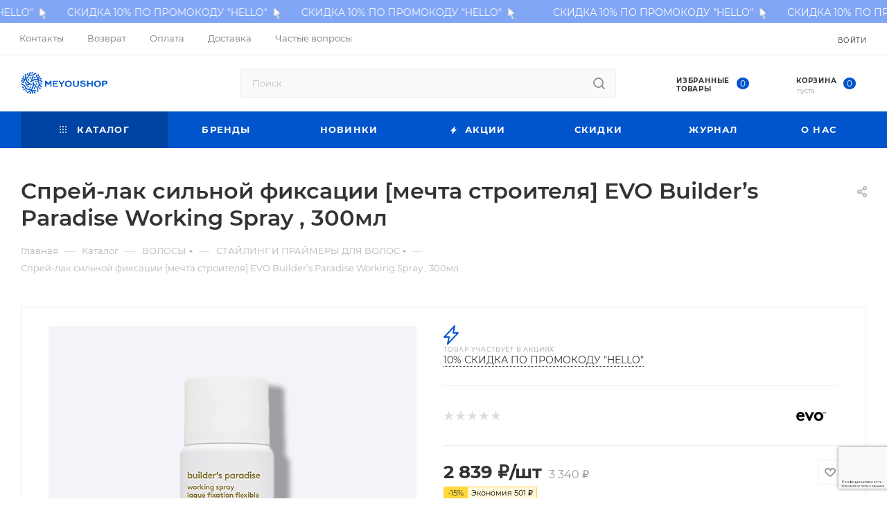

--- FILE ---
content_type: text/html; charset=UTF-8
request_url: https://meyoushop.ru/catalog/volosy/praymer_dlya_volos/lak_dlya_volos_evo_builder_s_paradise_working_spray_300ml/
body_size: 68911
content:
<!DOCTYPE html>
<html xmlns="http://www.w3.org/1999/xhtml" xml:lang="ru" lang="ru"  >
<head><link rel="canonical" href="https://meyoushop.ru/catalog/volosy/praymer_dlya_volos/lak_dlya_volos_evo_builder_s_paradise_working_spray_300ml/" />
	<title>Спрей-лак сильной фиксации [мечта строителя] EVO Builder’s Paradise Working Spray , 300мл купить в Meyoshop по низкой цене с доставкой</title>
	<meta name="viewport" content="initial-scale=1.0, width=device-width, maximum-scale=1" />
	<meta name="HandheldFriendly" content="true" />
	<meta name="yes" content="yes" />
	<meta name="apple-mobile-web-app-status-bar-style" content="black" />
	<meta name="SKYPE_TOOLBAR" content="SKYPE_TOOLBAR_PARSER_COMPATIBLE" />
	<meta name="google-site-verification" content="bFJWzCzSfhh-6Y9U85GdEJxg13q5pReWn40Ff38y8F8" />
<meta name="facebook-domain-verification" content="8282bzjt65ih2d6zwheo3bk7e43duy" />
<meta name="yandex-verification" content="34b61e2d00db108a" />	<meta http-equiv="Content-Type" content="text/html; charset=UTF-8" />
<meta name="description" content="Спрей-лак сильной фиксации [мечта строителя] EVO Builder’s Paradise Working Spray , 300мл в интернет-магазине Meyoshop. Читай подробное описание, состав, применение, фото, цены. Ищите промокоды, участвуйте в акциях. Быстрая надежная доставка." />
<link href="/bitrix/css/aspro.max/notice.min.css?16655260862876"  rel="stylesheet" />
<link href="/bitrix/js/ui/design-tokens/dist/ui.design-tokens.min.css?171758053423463"  rel="stylesheet" />
<link href="/bitrix/js/ui/fonts/opensans/ui.font.opensans.min.css?16673783482320"  rel="stylesheet" />
<link href="/bitrix/js/main/popup/dist/main.popup.bundle.min.css?175066662328056"  rel="stylesheet" />
<link href="/bitrix/cache/css/s1/aspro_max/page_03021e4b5cd9e04e681410a26a4c38e0/page_03021e4b5cd9e04e681410a26a4c38e0_v1.css?176803866177913"  rel="stylesheet" />
<link href="/bitrix/cache/css/s1/aspro_max/default_f63f375d806785d0ce3803f14c7f9c1d/default_f63f375d806785d0ce3803f14c7f9c1d_v1.css?176803854559254"  rel="stylesheet" />
<link href="/bitrix/panel/main/popup.min.css?167334331020774"  rel="stylesheet" />
<link href="/bitrix/cache/css/s1/aspro_max/default_946e7c7e490e9641739afb001668650a/default_946e7c7e490e9641739afb001668650a_v1.css?1768038514481"  rel="stylesheet" />
<link href="/bitrix/cache/css/s1/aspro_max/template_a3db207ab0494e8547eeef76d300e41d/template_a3db207ab0494e8547eeef76d300e41d_v1.css?17683873941283923"  data-template-style="true" rel="stylesheet" />
<script>if(!window.BX)window.BX={};if(!window.BX.message)window.BX.message=function(mess){if(typeof mess==='object'){for(let i in mess) {BX.message[i]=mess[i];} return true;}};</script>
<script>(window.BX||top.BX).message({"JS_CORE_LOADING":"Загрузка...","JS_CORE_NO_DATA":"- Нет данных -","JS_CORE_WINDOW_CLOSE":"Закрыть","JS_CORE_WINDOW_EXPAND":"Развернуть","JS_CORE_WINDOW_NARROW":"Свернуть в окно","JS_CORE_WINDOW_SAVE":"Сохранить","JS_CORE_WINDOW_CANCEL":"Отменить","JS_CORE_WINDOW_CONTINUE":"Продолжить","JS_CORE_H":"ч","JS_CORE_M":"м","JS_CORE_S":"с","JSADM_AI_HIDE_EXTRA":"Скрыть лишние","JSADM_AI_ALL_NOTIF":"Показать все","JSADM_AUTH_REQ":"Требуется авторизация!","JS_CORE_WINDOW_AUTH":"Войти","JS_CORE_IMAGE_FULL":"Полный размер"});</script>
<script src="/bitrix/js/main/core/core.min.js?1755178640229643"></script>
<script>BX.Runtime.registerExtension({"name":"main.core","namespace":"BX","loaded":true});</script>
<script>BX.setJSList(["\/bitrix\/js\/main\/core\/core_ajax.js","\/bitrix\/js\/main\/core\/core_promise.js","\/bitrix\/js\/main\/polyfill\/promise\/js\/promise.js","\/bitrix\/js\/main\/loadext\/loadext.js","\/bitrix\/js\/main\/loadext\/extension.js","\/bitrix\/js\/main\/polyfill\/promise\/js\/promise.js","\/bitrix\/js\/main\/polyfill\/find\/js\/find.js","\/bitrix\/js\/main\/polyfill\/includes\/js\/includes.js","\/bitrix\/js\/main\/polyfill\/matches\/js\/matches.js","\/bitrix\/js\/ui\/polyfill\/closest\/js\/closest.js","\/bitrix\/js\/main\/polyfill\/fill\/main.polyfill.fill.js","\/bitrix\/js\/main\/polyfill\/find\/js\/find.js","\/bitrix\/js\/main\/polyfill\/matches\/js\/matches.js","\/bitrix\/js\/main\/polyfill\/core\/dist\/polyfill.bundle.js","\/bitrix\/js\/main\/core\/core.js","\/bitrix\/js\/main\/polyfill\/intersectionobserver\/js\/intersectionobserver.js","\/bitrix\/js\/main\/lazyload\/dist\/lazyload.bundle.js","\/bitrix\/js\/main\/polyfill\/core\/dist\/polyfill.bundle.js","\/bitrix\/js\/main\/parambag\/dist\/parambag.bundle.js"]);
</script>
<script>BX.Runtime.registerExtension({"name":"ui.dexie","namespace":"BX.DexieExport","loaded":true});</script>
<script>BX.Runtime.registerExtension({"name":"ls","namespace":"window","loaded":true});</script>
<script>BX.Runtime.registerExtension({"name":"fx","namespace":"window","loaded":true});</script>
<script>BX.Runtime.registerExtension({"name":"fc","namespace":"window","loaded":true});</script>
<script>BX.Runtime.registerExtension({"name":"pull.protobuf","namespace":"BX","loaded":true});</script>
<script>BX.Runtime.registerExtension({"name":"rest.client","namespace":"window","loaded":true});</script>
<script>(window.BX||top.BX).message({"pull_server_enabled":"Y","pull_config_timestamp":1750666650,"shared_worker_allowed":"Y","pull_guest_mode":"N","pull_guest_user_id":0,"pull_worker_mtime":1745955685});(window.BX||top.BX).message({"PULL_OLD_REVISION":"Для продолжения корректной работы с сайтом необходимо перезагрузить страницу."});</script>
<script>BX.Runtime.registerExtension({"name":"pull.client","namespace":"BX","loaded":true});</script>
<script>BX.Runtime.registerExtension({"name":"pull","namespace":"window","loaded":true});</script>
<script>BX.Runtime.registerExtension({"name":"aspro_bootstrap","namespace":"window","loaded":true});</script>
<script>BX.Runtime.registerExtension({"name":"aspro_logo","namespace":"window","loaded":true});</script>
<script>(window.BX||top.BX).message({"NOTICE_ADDED2CART":"В корзине","NOTICE_CLOSE":"Закрыть","NOTICE_MORE":"и ещё #COUNT# #PRODUCTS#","NOTICE_PRODUCT0":"товаров","NOTICE_PRODUCT1":"товар","NOTICE_PRODUCT2":"товара","NOTICE_ADDED2DELAY":"В отложенных","NOTICE_ADDED2COMPARE":"В сравнении","NOTICE_ERROR":"Ошибка","NOTICE_REQUEST_ERROR":"Ошибка запроса","NOTICE_AUTHORIZED":"Вы успешно авторизовались","NOTICE_ADDED2FAVORITE":"В избранном","NOTICE_ADDED2SUBSCRIBE":"Вы подписались","NOTICE_REMOVED_FROM_COMPARE":"Удалено из сравнения","NOTICE_REMOVED_FROM_FAVORITE":"Удалено из избранного","NOTICE_REMOVED_FROM_SUBSCRIBE":"Удалено из подписки"});</script>
<script>BX.Runtime.registerExtension({"name":"aspro_notice","namespace":"window","loaded":true});</script>
<script>(window.BX||top.BX).message({"CT_BST_SEARCH_BUTTON2":"Найти","SEARCH_IN_SITE_FULL":"По всему сайту","SEARCH_IN_SITE":"Везде","SEARCH_IN_CATALOG_FULL":"По каталогу","SEARCH_IN_CATALOG":"Каталог"});</script>
<script>BX.Runtime.registerExtension({"name":"aspro_searchtitle","namespace":"window","loaded":true});</script>
<script>BX.Runtime.registerExtension({"name":"aspro_line_block","namespace":"window","loaded":true});</script>
<script>BX.Runtime.registerExtension({"name":"aspro_mega_menu","namespace":"window","loaded":true});</script>
<script>BX.Runtime.registerExtension({"name":"ui.design-tokens","namespace":"window","loaded":true});</script>
<script>BX.Runtime.registerExtension({"name":"ui.fonts.opensans","namespace":"window","loaded":true});</script>
<script>BX.Runtime.registerExtension({"name":"main.popup","namespace":"BX.Main","loaded":true});</script>
<script>BX.Runtime.registerExtension({"name":"popup","namespace":"window","loaded":true});</script>
<script>BX.Runtime.registerExtension({"name":"main.pageobject","namespace":"BX","loaded":true});</script>
<script>(window.BX||top.BX).message({"JS_CORE_LOADING":"Загрузка...","JS_CORE_NO_DATA":"- Нет данных -","JS_CORE_WINDOW_CLOSE":"Закрыть","JS_CORE_WINDOW_EXPAND":"Развернуть","JS_CORE_WINDOW_NARROW":"Свернуть в окно","JS_CORE_WINDOW_SAVE":"Сохранить","JS_CORE_WINDOW_CANCEL":"Отменить","JS_CORE_WINDOW_CONTINUE":"Продолжить","JS_CORE_H":"ч","JS_CORE_M":"м","JS_CORE_S":"с","JSADM_AI_HIDE_EXTRA":"Скрыть лишние","JSADM_AI_ALL_NOTIF":"Показать все","JSADM_AUTH_REQ":"Требуется авторизация!","JS_CORE_WINDOW_AUTH":"Войти","JS_CORE_IMAGE_FULL":"Полный размер"});</script>
<script>BX.Runtime.registerExtension({"name":"window","namespace":"window","loaded":true});</script>
<script>BX.Runtime.registerExtension({"name":"aspro_jquery.validate","namespace":"window","loaded":true});</script>
<script>BX.Runtime.registerExtension({"name":"aspro_validate","namespace":"window","loaded":true});</script>
<script>BX.Runtime.registerExtension({"name":"aspro_jquery.uniform","namespace":"window","loaded":true});</script>
<script type="extension/settings" data-extension="currency.currency-core">{"region":"ru"}</script>
<script>BX.Runtime.registerExtension({"name":"currency.currency-core","namespace":"BX.Currency","loaded":true});</script>
<script>BX.Runtime.registerExtension({"name":"currency","namespace":"window","loaded":true});</script>
<script>BX.Runtime.registerExtension({"name":"aspro_countdown","namespace":"window","loaded":true});</script>
<script>BX.Runtime.registerExtension({"name":"aspro_owl_carousel","namespace":"window","loaded":true});</script>
<script>BX.Runtime.registerExtension({"name":"aspro_catalog_element","namespace":"window","loaded":true});</script>
<script>BX.Runtime.registerExtension({"name":"aspro_detail_gallery","namespace":"window","loaded":true});</script>
<script>BX.Runtime.registerExtension({"name":"aspro_bonus_system","namespace":"window","loaded":true});</script>
<script>BX.Runtime.registerExtension({"name":"aspro_fancybox","namespace":"window","loaded":true});</script>
<script>BX.Runtime.registerExtension({"name":"aspro_animation_ext","namespace":"window","loaded":true});</script>
<script>(window.BX||top.BX).message({"LANGUAGE_ID":"ru","FORMAT_DATE":"DD.MM.YYYY","FORMAT_DATETIME":"DD.MM.YYYY HH:MI:SS","COOKIE_PREFIX":"BITRIX_SM","SERVER_TZ_OFFSET":"10800","UTF_MODE":"Y","SITE_ID":"s1","SITE_DIR":"\/","USER_ID":"","SERVER_TIME":1768523635,"USER_TZ_OFFSET":0,"USER_TZ_AUTO":"Y","bitrix_sessid":"539d94656f957810fcca67ec971edbc4"});</script>

<script  src="/bitrix/cache/js/s1/aspro_max/kernel_main/kernel_main_v1.js?1768039602202066"></script>
<script src="/bitrix/js/ui/dexie/dist/dexie.bundle.min.js?1750666655102530"></script>
<script src="/bitrix/js/main/core/core_ls.min.js?17353041162683"></script>
<script src="/bitrix/js/main/core/core_frame_cache.min.js?175066666710481"></script>
<script src="/bitrix/js/pull/protobuf/protobuf.min.js?166552607376433"></script>
<script src="/bitrix/js/pull/protobuf/model.min.js?166552607314190"></script>
<script src="/bitrix/js/rest/client/rest.client.min.js?16655260719240"></script>
<script src="/bitrix/js/pull/client/pull.client.min.js?174715774649849"></script>
<script src="/bitrix/js/main/ajax.min.js?166552607522194"></script>
<script src="/bitrix/js/aspro.max/notice.min.js?173928963414441"></script>
<script src="/bitrix/js/main/popup/dist/main.popup.bundle.min.js?176261528067480"></script>
<script src="/bitrix/js/main/rating.min.js?169703275312227"></script>
<script src="/bitrix/js/currency/currency-core/dist/currency-core.bundle.min.js?17175805014569"></script>
<script src="/bitrix/js/currency/core_currency.min.js?1717580501835"></script>
<script>BX.setJSList(["\/bitrix\/js\/main\/core\/core_fx.js","\/bitrix\/js\/main\/pageobject\/dist\/pageobject.bundle.js","\/bitrix\/js\/main\/core\/core_window.js","\/bitrix\/js\/main\/session.js","\/bitrix\/js\/main\/date\/main.date.js","\/bitrix\/js\/main\/core\/core_date.js","\/bitrix\/js\/main\/utils.js","\/bitrix\/js\/main\/dd.js","\/bitrix\/js\/main\/core\/core_uf.js","\/bitrix\/js\/main\/core\/core_dd.js","\/bitrix\/js\/main\/core\/core_tooltip.js","\/bitrix\/templates\/aspro_max\/components\/bitrix\/catalog\/main\/script.js","\/bitrix\/templates\/aspro_max\/components\/bitrix\/catalog.element\/main_custom\/script.js","\/bitrix\/templates\/aspro_max\/components\/bitrix\/sale.prediction.product.detail\/main\/script.js","\/bitrix\/templates\/aspro_max\/js\/rating_likes.js","\/bitrix\/templates\/aspro_max\/js\/countdown.js","\/bitrix\/templates\/aspro_max\/js\/jquery.history.js","\/bitrix\/templates\/aspro_max\/vendor\/js\/carousel\/owl\/owl.carousel.min.js","\/bitrix\/templates\/aspro_max\/js\/catalog_element.min.js","\/bitrix\/templates\/aspro_max\/js\/jquery.fancybox.min.js","\/bitrix\/templates\/aspro_max\/vendor\/js\/bootstrap.js","\/bitrix\/templates\/aspro_max\/js\/jquery.actual.min.js","\/bitrix\/templates\/aspro_max\/vendor\/js\/ripple.js","\/bitrix\/templates\/aspro_max\/js\/browser.js","\/bitrix\/templates\/aspro_max\/vendor\/js\/sticky-sidebar.js","\/bitrix\/templates\/aspro_max\/js\/jquery.alphanumeric.js","\/bitrix\/templates\/aspro_max\/js\/jquery.cookie.js","\/bitrix\/templates\/aspro_max\/js\/mobile.js","\/bitrix\/templates\/aspro_max\/js\/main.js","\/bitrix\/templates\/aspro_max\/js\/blocks\/blocks.js","\/bitrix\/templates\/aspro_max\/js\/logo.min.js","\/bitrix\/templates\/aspro_max\/js\/autoload\/dropdown-product.js","\/bitrix\/templates\/aspro_max\/js\/autoload\/item-action.js","\/bitrix\/templates\/aspro_max\/js\/autoload\/select_offer_load.js","\/bitrix\/templates\/aspro_max\/js\/jquery.validate.js","\/bitrix\/templates\/aspro_max\/js\/conditional\/validation.js","\/bitrix\/templates\/aspro_max\/js\/jquery.uniform.min.js","\/bitrix\/components\/bitrix\/search.title\/script.js","\/bitrix\/templates\/aspro_max\/components\/bitrix\/search.title\/mega_menu\/script.js","\/bitrix\/templates\/aspro_max\/js\/searchtitle.js","\/bitrix\/templates\/aspro_max\/components\/bitrix\/menu\/menu_in_burger\/script.js","\/bitrix\/templates\/aspro_max\/components\/bitrix\/search.title\/corp\/script.js","\/bitrix\/templates\/aspro_max\/components\/bitrix\/menu\/top\/script.js","\/bitrix\/templates\/aspro_max\/js\/mega_menu.js","\/bitrix\/templates\/aspro_max\/components\/bitrix\/menu\/bottom\/script.js","\/bitrix\/templates\/aspro_max\/components\/bitrix\/search.title\/fixed\/script.js","\/bitrix\/templates\/aspro_max\/js\/custom.js","\/bitrix\/templates\/aspro_max\/components\/bitrix\/catalog.comments\/catalog\/script.js","\/bitrix\/templates\/aspro_max\/components\/bitrix\/subscribe.edit\/footer\/script.js","\/bitrix\/components\/aspro\/marketing.popup\/templates\/max\/js\/jqmInit.js","\/bitrix\/components\/aspro\/marketing.popup\/js\/script.js"]);</script>
<script>BX.setCSSList(["\/bitrix\/templates\/aspro_max\/components\/bitrix\/catalog\/main\/style.css","\/bitrix\/templates\/aspro_max\/vendor\/css\/carousel\/owl\/owl.carousel.min.css","\/bitrix\/templates\/aspro_max\/vendor\/css\/carousel\/owl\/owl.theme.default.min.css","\/bitrix\/templates\/aspro_max\/css\/detail-gallery.css","\/bitrix\/templates\/aspro_max\/css\/bonus-system.min.css","\/bitrix\/templates\/aspro_max\/css\/jquery.fancybox.min.css","\/bitrix\/templates\/aspro_max\/css\/animation\/animation_ext.css","\/bitrix\/templates\/aspro_max\/css\/fonts\/montserrat\/css\/montserrat.min.css","\/bitrix\/templates\/aspro_max\/css\/blocks\/dark-light-theme.css","\/bitrix\/templates\/aspro_max\/css\/colored.css","\/bitrix\/templates\/aspro_max\/vendor\/css\/bootstrap.css","\/bitrix\/templates\/aspro_max\/css\/styles.css","\/bitrix\/templates\/aspro_max\/css\/blocks\/blocks.css","\/bitrix\/templates\/aspro_max\/css\/blocks\/common.blocks\/counter-state\/counter-state.css","\/bitrix\/templates\/aspro_max\/css\/menu.css","\/bitrix\/templates\/aspro_max\/css\/catalog.css","\/bitrix\/templates\/aspro_max\/vendor\/css\/ripple.css","\/bitrix\/templates\/aspro_max\/css\/stores.css","\/bitrix\/templates\/aspro_max\/css\/yandex_map.css","\/bitrix\/templates\/aspro_max\/css\/header_fixed.css","\/bitrix\/templates\/aspro_max\/ajax\/ajax.css","\/bitrix\/templates\/aspro_max\/css\/searchtitle.css","\/bitrix\/templates\/aspro_max\/css\/blocks\/line-block.min.css","\/bitrix\/templates\/aspro_max\/components\/bitrix\/menu\/top\/style.css","\/bitrix\/templates\/aspro_max\/css\/mega_menu.css","\/bitrix\/templates\/aspro_max\/components\/bitrix\/breadcrumb\/main\/style.css","\/bitrix\/templates\/aspro_max\/css\/footer.css","\/bitrix\/components\/aspro\/marketing.popup\/templates\/max\/style.css","\/bitrix\/templates\/aspro_max\/styles.css","\/bitrix\/templates\/aspro_max\/template_styles.css","\/bitrix\/templates\/aspro_max\/css\/header.css","\/bitrix\/templates\/aspro_max\/css\/media.css","\/bitrix\/templates\/aspro_max\/css\/h1-normal.css","\/bitrix\/templates\/aspro_max\/themes\/custom_s1\/theme.css","\/bitrix\/templates\/aspro_max\/css\/widths\/width-3.css","\/bitrix\/templates\/aspro_max\/css\/fonts\/font-10.css","\/bitrix\/templates\/aspro_max\/css\/custom.css","\/bitrix\/templates\/aspro_max\/components\/bitrix\/catalog.comments\/catalog\/style.css","\/bitrix\/components\/bitrix\/blog\/templates\/.default\/style.css","\/bitrix\/components\/bitrix\/blog\/templates\/.default\/themes\/green\/style.css","\/bitrix\/components\/bitrix\/rating.vote\/templates\/standart_text\/style.css","\/bitrix\/templates\/aspro_max\/components\/bitrix\/subscribe.edit\/footer\/style.css"]);</script>
<script>void 0===BX.Aspro?.Captcha&&(BX.namespace("Aspro.Captcha"),(()=>{const e="captchaApiLoader";let t={};BX.Aspro.Captcha=new class{constructor(){}get options(){return JSON.parse(JSON.stringify(t.options))}get params(){let e=t.options.params;return JSON.parse(JSON.stringify(e))}get key(){return t.options.key}get hl(){return t.options.params.hl}get type(){return t.options.type}isYandexSmartCaptcha(){return"ya.smartcaptcha"==this.type}isGoogleRecaptcha(){return!this.isYandexSmartCaptcha()}isGoogleRecaptcha3(){return this.isGoogleRecaptcha()&&3==t.options.ver}isInvisible(){return this.isYandexSmartCaptcha()?t.options.params.invisible:this.isGoogleRecaptcha()&&!this.isGoogleRecaptcha3()?"invisible"==t.options.params.size:void 0}get className(){return this.isYandexSmartCaptcha()?"smart-captcha":this.isGoogleRecaptcha()?"g-recaptcha":""}get selector(){return"."+this.className}get clientResponseSelector(){return this.isYandexSmartCaptcha()?'[name="smart-token"]':this.isGoogleRecaptcha()?".g-recaptcha-response":""}get api(){return this.isYandexSmartCaptcha()?window.smartCaptcha||null:this.isGoogleRecaptcha()&&window.grecaptcha||null}getApiResponse(e){return void 0!==e?this.api.getResponse(e):""}init(e){t.options||(t.options="object"==typeof e&&e?e:{},window.onLoadCaptcha=window.onLoadCaptcha||this.onLoad.bind(this),window.renderCaptcha=window.renderCaptcha||this.render.bind(this),window.onPassedCaptcha=window.onPassedCaptcha||this.onPassed.bind(this),window.renderRecaptchaById=window.renderRecaptchaById||window.renderCaptcha,this.isYandexSmartCaptcha()&&(window.asproRecaptcha=t.options),this.isGoogleRecaptcha()&&(window.asproRecaptcha.params={sitekey:t.options.key,recaptchaLang:t.options.params.hl,callback:t.options.params.callback},this.isGoogleRecaptcha3()||(window.asproRecaptcha.params.recaptchaSize=t.options.params.size,window.asproRecaptcha.params.recaptchaColor=t.options.params.theme,window.asproRecaptcha.params.recaptchaLogoShow=t.options.params.showLogo,window.asproRecaptcha.params.recaptchaBadge=t.options.params.badge)))}load(){return t.loadPromise=t.loadPromise||new Promise(((a,s)=>{try{if(t.onResolveLoadPromise=()=>{a()},document.getElementById(e))throw"Another Api loader already exists";let s=document.createElement("script");s.id=e,this.isYandexSmartCaptcha()?s.src="https://smartcaptcha.yandexcloud.net/captcha.js?render=onload&onload=onLoadCaptcha":s.src="//www.google.com/recaptcha/api.js?hl="+this.hl+"&onload=onLoadCaptcha&render="+(this.isGoogleRecaptcha3()?this.key:"explicit"),document.head.appendChild(s)}catch(e){s(e)}})),t.loadPromise}onLoad(){"function"==typeof t.onResolveLoadPromise&&t.onResolveLoadPromise()}validate(e){if(e){let t=e.closest("form")?.querySelector(this.selector);if(t){let e=t.getAttribute("data-widgetid");if(void 0!==e)return""!=this.getApiResponse(e)}}return!0}onPassed(e){e&&document.querySelectorAll(this.selector).forEach((t=>{let a=t.getAttribute("data-widgetid");if(void 0!==a){if(this.getApiResponse(a)==e){let a=t.closest("form");if(a)if(this.isInvisible()){let t=this.clientResponseSelector;a.querySelector(t)&&!a.querySelector(t).value&&(a.querySelector(t).value=e),document.querySelectorAll('iframe[src*="recaptcha"]').forEach((e=>{let t=e.parentElement?.parentElement;t&&(t.classList.contains("grecaptcha-badge")||(t.style.width="100%"))})),"one_click_buy_form"==a.getAttribute("id")?BX.submit(BX("one_click_buy_form")):"form_comment"==a.getAttribute("name")?BX.submit(BX("form_comment")):-1!==a.getAttribute("id")?.indexOf("auth-page-form")?BX.submit(a):a.submit()}else this.Replacer.addValidationInput(a),a.querySelector("input.recaptcha")&&this.api&&$(a.querySelector("input.recaptcha")).valid()}}}))}onSubmit(e){return new Promise(((t,a)=>{try{if("object"==typeof e&&e&&e.form&&this.api){let a=e.form.querySelector(this.selector);if(a){let s=a.getAttribute("data-widgetid");if(void 0!==s){let a=this.clientResponseSelector;e.form.querySelector(a)&&!e.form.querySelector(a).value&&(e.form.closest(".form")&&e.form.closest(".form").classList.add("sending"),this.isInvisible()?(this.api.execute(s),t(!1)):this.isGoogleRecaptcha3()&&(this.api.execute(this.key,{action:"maxscore"}).then((t=>{e.form.querySelector(a).value=t,"one_click_buy_form"==e.form.getAttribute("id")?BX.submit(BX("one_click_buy_form")):"form_comment"==e.form.getAttribute("name")?BX.submit(BX("form_comment")):-1!==e.form.getAttribute("id")?.indexOf("auth-page-form")?BX.submit(e.form):e.form.submit()})),t(!1)))}}}t(!0)}catch(e){a(e)}}))}render(e){return new Promise(((t,a)=>{this.load().then((()=>{try{if(!this.api)throw"Captcha api not loaded";const a=a=>{if(!a.classList.contains(this.className))throw"Node is not a captcha #"+e;let s;this.isGoogleRecaptcha3()?(a.innerHTML='<textarea class="g-recaptcha-response" style="display:none;resize:0;" name="g-recaptcha-response"></textarea>',t(a)):(a.children.length&&t(a),s=this.api.render(a,this.params),a.setAttribute("data-widgetid",s),t(a))};let s=document.getElementById(e);if(s)a(s);else{let t=0;const o=setInterval((()=>{if(s=document.getElementById(e),s)clearInterval(o),a(s);else if(++t>=10)throw clearInterval(o),"Captcha not finded #"+e}),100)}}catch(e){a(e)}})).catch((e=>{a(e)}))}))}reset(){(this.isGoogleRecaptcha()||this.isYandexSmartCaptcha())&&this.api.reset()}};BX.Aspro.Captcha.Replacer=new class{constructor(){this.bindEvents()}bindEvents(){BX.addCustomEvent(window,"onRenderCaptcha",BX.proxy(this.replace,this)),BX.addCustomEvent(window,"onAjaxSuccess",BX.proxy(this.replace,this))}replace(e){try{this.fixExists();let e=this.getForms();for(let t=0;t<e.length;++t){let a=e[t];this.hideLabel(a),this.removeReload(a),BX.Aspro.Captcha.isGoogleRecaptcha3()&&this.hideRow(a),BX.Aspro.Captcha.isGoogleRecaptcha3()||BX.Aspro.Captcha.isInvisible()||this.addValidationInput(a);let s=this.getInputs(a);for(let e=0;e<s.length;++e)this.replaceInput(s[e]);let o=this.getImages(a);for(let e=0;e<o.length;++e)this.hideImage(o[e])}return!0}catch(e){return!1}}fixExists(){let e=document.getElementsByClassName(BX.Aspro.Captcha.className);if(e.length)for(let t=0;t<e.length;++t){let a=e[t],s=a.id;if("string"==typeof s&&0!==s.length){let e=a.closest("form");if(e&&(this.hideLabel(e),this.removeReload(e),BX.Aspro.Captcha.isGoogleRecaptcha()&&BX.Aspro.Captcha.isGoogleRecaptcha3()&&this.hideRow(e),BX.Aspro.Captcha.isGoogleRecaptcha3()||BX.Aspro.Captcha.isInvisible()||this.addValidationInput(e),BX.Aspro.Captcha.isYandexSmartCaptcha()||!BX.Aspro.Captcha.isGoogleRecaptcha3())){let e=a.closest(".captcha-row");e&&(BX.Aspro.Captcha.isYandexSmartCaptcha()?BX.Aspro.Captcha.isInvisible()&&e.classList.add((BX.Aspro.Captcha.params.hideShield,"n"),BX.Aspro.Captcha.params.shieldPosition):e.classList.add("logo_captcha_"+BX.Aspro.Captcha.params.showLogo,window.BX.Aspro.Captcha.params.badge),BX.Aspro.Captcha.isInvisible()&&e.classList.add("invisible"),e.querySelector(".captcha_image")?.classList.add("recaptcha_tmp_img"),e.querySelector(".captcha_input")?.classList.add("recaptcha_text"))}}}}getForms(){let e=[],t=this.getInputs();for(let a=0;a<t.length;++a){let s=t[a].closest("form");s&&e.push(s)}return e}getInputs(e=null){let t=[];return(e=e||document).querySelectorAll('form input[name="captcha_word"]').forEach((e=>{t.push(e)})),t}getImages(e=null){let t=[];return(e=e||document).querySelectorAll("img[src]").forEach((e=>{(/\/bitrix\/tools\/captcha.php\?(captcha_code|captcha_sid)=[^>]*?/i.test(e.src)||"captcha"===e.id)&&t.push(e)})),t}replaceInput(e){if(!e)return;let t="recaptcha-dynamic-"+(new Date).getTime();if(null!==document.getElementById(t)){let e=!1,a=null,s=65535;do{a=Math.floor(Math.random()*s),e=null!==document.getElementById(t+a)}while(e);t+=a}let a=document.createElement("div");a.id=t,a.className=BX.Aspro.Captcha.className,a.setAttribute("data-sitekey",BX.Aspro.Captcha.key),e.parentNode&&(e.parentNode.classList.add("recaptcha_text"),e.parentNode.replaceChild(a,e)),BX.Aspro.Captcha.render(t)}hideImage(e){if(!e)return;e.style.display="none";e.setAttribute("src","[data-uri]"),e.parentNode&&e.parentNode.classList.add("recaptcha_tmp_img")}hideLabel(e=null){(e=e||document).querySelectorAll(".captcha-row label:not(.error)").forEach((e=>{e.style.display="none"}))}removeReload(e=null){(e=e||document).querySelectorAll(".captcha-row .refresh").forEach((e=>{e.remove()})),e.querySelectorAll(".captcha_reload").forEach((e=>{e.remove()}))}hideRow(e=null){(e=e||document).querySelectorAll(".captcha-row").forEach((e=>{e.style.display="none"}))}addValidationInput(e=null){(e=e||document).querySelectorAll(".captcha-row").forEach((e=>{e.querySelector("input.recaptcha")||e.appendChild(BX.create({tag:"input",attrs:{type:"text",class:"recaptcha"},html:""}))}))}}})());</script>
<script>window['asproRecaptcha'] = {"type":"g.recaptcha","key":"6LcUrBEsAAAAAArE_vaUt5dDj1BzYo2GuQTCSiQo","ver":"3","params":{"sitekey":"6LcUrBEsAAAAAArE_vaUt5dDj1BzYo2GuQTCSiQo","hl":"ru","callback":"onPassedCaptcha"}};</script><script>BX.Aspro.Captcha.init({"type":"g.recaptcha","key":"6LcUrBEsAAAAAArE_vaUt5dDj1BzYo2GuQTCSiQo","ver":"3","params":{"sitekey":"6LcUrBEsAAAAAArE_vaUt5dDj1BzYo2GuQTCSiQo","hl":"ru","callback":"onPassedCaptcha"}});</script>
<script>
					(function () {
						"use strict";
						var counter = function ()
						{
							var cookie = (function (name) {
								var parts = ("; " + document.cookie).split("; " + name + "=");
								if (parts.length == 2) {
									try {return JSON.parse(decodeURIComponent(parts.pop().split(";").shift()));}
									catch (e) {}
								}
							})("BITRIX_CONVERSION_CONTEXT_s1");
							if (cookie && cookie.EXPIRE >= BX.message("SERVER_TIME"))
								return;
							var request = new XMLHttpRequest();
							request.open("POST", "/bitrix/tools/conversion/ajax_counter.php", true);
							request.setRequestHeader("Content-type", "application/x-www-form-urlencoded");
							request.send(
								"SITE_ID="+encodeURIComponent("s1")+
								"&sessid="+encodeURIComponent(BX.bitrix_sessid())+
								"&HTTP_REFERER="+encodeURIComponent(document.referrer)
							);
						};
						if (window.frameRequestStart === true)
							BX.addCustomEvent("onFrameDataReceived", counter);
						else
							BX.ready(counter);
					})();
				</script>
<script>BX.message({'PORTAL_WIZARD_NAME':'Аспро: Максимум - интернет-магазин','PORTAL_WIZARD_DESC':'Аспро: Максимум - интернет магазин с поддержкой современных технологий: BigData, композитный сайт, фасетный поиск, адаптивная верстка','ASPRO_MAX_MOD_INST_OK':'Поздравляем, модуль «Аспро: Максимум - интернет-магазин» успешно установлен!<br />\nДля установки готового сайта, пожалуйста перейдите <a href=\'/bitrix/admin/wizard_list.php?lang=ru\'>в список мастеров<\/a> <br />и выберите пункт «Установить» в меню мастера aspro:max','ASPRO_MAX_MOD_UNINST_OK':'Удаление модуля успешно завершено','ASPRO_MAX_SCOM_INSTALL_NAME':'Аспро: Максимум - интернет-магазин','ASPRO_MAX_SCOM_INSTALL_DESCRIPTION':'Мастер создания интернет-магазина «Аспро: Максимум - интернет-магазин»','ASPRO_MAX_SCOM_INSTALL_TITLE':'Установка модуля \"Аспро: Максимум\"','ASPRO_MAX_SCOM_UNINSTALL_TITLE':'Удаление модуля \"Аспро: Максимум\"','ASPRO_MAX_SPER_PARTNER':'Аспро','ASPRO_MAX_PARTNER_URI':'http://www.aspro.ru','OPEN_WIZARDS_LIST':'Открыть список мастеров','ASPRO_MAX_INSTALL_SITE':'Установить готовый сайт','PHONE':'Телефон','FAST_VIEW':'Быстрый просмотр','TABLES_SIZE_TITLE':'Подбор размера','SOCIAL':'Социальные сети','DESCRIPTION':'Описание магазина','ITEMS':'Товары','LOGO':'Логотип','REGISTER_INCLUDE_AREA':'Текст о регистрации','AUTH_INCLUDE_AREA':'Текст об авторизации','FRONT_IMG':'Изображение компании','EMPTY_CART':'пуста','CATALOG_VIEW_MORE':'... Показать все','CATALOG_VIEW_LESS':'... Свернуть','JS_REQUIRED':'Заполните это поле','JS_FORMAT':'Неверный формат','JS_FILE_EXT':'Недопустимое расширение файла','JS_PASSWORD_COPY':'Пароли не совпадают','JS_PASSWORD_LENGTH':'Минимум 6 символов','JS_ERROR':'Неверно заполнено поле','JS_FILE_SIZE':'Максимальный размер 5мб','JS_FILE_BUTTON_NAME':'Выберите файл','JS_FILE_DEFAULT':'Прикрепите файл','JS_DATE':'Некорректная дата','JS_DATETIME':'Некорректная дата/время','JS_REQUIRED_LICENSES':'Согласитесь с условиями','JS_REQUIRED_OFFER':'Согласитесь с условиями','LICENSE_PROP':'Согласие на обработку персональных данных','LOGIN_LEN':'Введите минимум {0} символа','FANCY_CLOSE':'Закрыть','FANCY_NEXT':'Следующий','FANCY_PREV':'Предыдущий','TOP_AUTH_REGISTER':'Регистрация','CALLBACK':'Заказать звонок','ASK':'Задать вопрос','REVIEW':'Оставить отзыв','S_CALLBACK':'Заказать звонок','UNTIL_AKC':'До конца акции','TITLE_QUANTITY_BLOCK':'Остаток','TITLE_QUANTITY':'шт','TOTAL_SUMM_ITEM':'Общая стоимость ','SUBSCRIBE_SUCCESS':'Вы успешно подписались','RECAPTCHA_TEXT':'Подтвердите, что вы не робот','JS_RECAPTCHA_ERROR':'Пройдите проверку','COUNTDOWN_SEC':'сек','COUNTDOWN_MIN':'мин','COUNTDOWN_HOUR':'час','COUNTDOWN_DAY0':'дн','COUNTDOWN_DAY1':'дн','COUNTDOWN_DAY2':'дн','COUNTDOWN_WEAK0':'Недель','COUNTDOWN_WEAK1':'Неделя','COUNTDOWN_WEAK2':'Недели','COUNTDOWN_MONTH0':'Месяцев','COUNTDOWN_MONTH1':'Месяц','COUNTDOWN_MONTH2':'Месяца','COUNTDOWN_YEAR0':'Лет','COUNTDOWN_YEAR1':'Год','COUNTDOWN_YEAR2':'Года','COUNTDOWN_COMPACT_SEC':'с','COUNTDOWN_COMPACT_MIN':'м','COUNTDOWN_COMPACT_HOUR':'ч','COUNTDOWN_COMPACT_DAY':'д','COUNTDOWN_COMPACT_WEAK':'н','COUNTDOWN_COMPACT_MONTH':'м','COUNTDOWN_COMPACT_YEAR0':'л','COUNTDOWN_COMPACT_YEAR1':'г','CATALOG_PARTIAL_BASKET_PROPERTIES_ERROR':'Заполнены не все свойства у добавляемого товара','CATALOG_EMPTY_BASKET_PROPERTIES_ERROR':'Выберите свойства товара, добавляемые в корзину в параметрах компонента','CATALOG_ELEMENT_NOT_FOUND':'Элемент не найден','ERROR_ADD2BASKET':'Ошибка добавления товара в корзину','CATALOG_SUCCESSFUL_ADD_TO_BASKET':'Успешное добавление товара в корзину','ERROR_BASKET_TITLE':'Ошибка корзины','ERROR_BASKET_PROP_TITLE':'Выберите свойства, добавляемые в корзину','ERROR_BASKET_BUTTON':'Выбрать','BASKET_TOP':'Корзина в шапке','ERROR_ADD_DELAY_ITEM':'Ошибка отложенной корзины','VIEWED_TITLE':'Ранее вы смотрели','VIEWED_BEFORE':'Ранее вы смотрели','BEST_TITLE':'Лучшие предложения','CT_BST_SEARCH_BUTTON':'Поиск','CT_BST_SEARCH2_BUTTON':'Найти','BASKET_PRINT_BUTTON':'Распечатать','BASKET_CLEAR_ALL_BUTTON':'Очистить','BASKET_QUICK_ORDER_BUTTON':'Быстрый заказ','BASKET_CONTINUE_BUTTON':'Продолжить покупки','BASKET_ORDER_BUTTON':'Оформить заказ','SHARE_BUTTON':'Поделиться','BASKET_CHANGE_TITLE':'Ваш заказ','BASKET_CHANGE_LINK':'Изменить','MORE_INFO_SKU':'Купить','FROM':'от','BEFORE':'до','TITLE_BLOCK_VIEWED_NAME':'Ранее вы смотрели','T_BASKET':'Корзина','FILTER_EXPAND_VALUES':'Показать все','FILTER_HIDE_VALUES':'Свернуть','FULL_ORDER':'Полный заказ','CUSTOM_COLOR_CHOOSE':'Выбрать','CUSTOM_COLOR_CANCEL':'Отмена','S_MOBILE_MENU':'Меню','MAX_T_MENU_BACK':'Назад','MAX_T_MENU_CALLBACK':'Обратная связь','MAX_T_MENU_CONTACTS_TITLE':'Будьте на связи','SEARCH_TITLE':'Поиск','SEARCH_VALUES_EMPTY_TITLE':'Ничего не нашлось','SOCIAL_TITLE':'Оставайтесь на связи','HEADER_SCHEDULE':'Время работы','SEO_TEXT':'SEO описание','COMPANY_IMG':'Картинка компании','COMPANY_TEXT':'Описание компании','CONFIG_SAVE_SUCCESS':'Настройки сохранены','CONFIG_SAVE_FAIL':'Ошибка сохранения настроек','ITEM_ECONOMY':'Экономия','ITEM_ARTICLE':'Артикул: ','JS_FORMAT_ORDER':'имеет неверный формат','JS_BASKET_COUNT_TITLE':'В корзине товаров на SUMM','POPUP_VIDEO':'Видео','POPUP_GIFT_TEXT':'Нашли что-то особенное? Намекните другу о подарке!','ORDER_FIO_LABEL':'Ф.И.О.','ORDER_PHONE_LABEL':'Телефон','ORDER_REGISTER_BUTTON':'Регистрация','PRICES_TYPE':'Варианты цен','FILTER_HELPER_VALUES':' знач.','SHOW_MORE_SCU_MAIN':'Еще #COUNT#','SHOW_MORE_SCU_1':'предложение','SHOW_MORE_SCU_2':'предложения','SHOW_MORE_SCU_3':'предложений','PARENT_ITEM_NOT_FOUND':'Не найден основной товар для услуги в корзине. Обновите страницу и попробуйте снова.','INVALID_NUMBER':'Неверный номер','INVALID_COUNTRY_CODE':'Неверный код страны','TOO_SHORT':'Номер слишком короткий','TOO_LONG':'Номер слишком длинный','FORM_REQUIRED_FIELDS':'обязательные поля'})</script>
<link href="/bitrix/templates/aspro_max/css/critical.min.css?168484780824" data-skip-moving="true" rel="stylesheet">
<meta name="theme-color" content="#0055cc">
<style>:root{--theme-base-color: #0055cc;--theme-base-opacity-color: #0055cc1a;--theme-base-color-hue:215;--theme-base-color-saturation:100%;--theme-base-color-lightness:40%;}</style>
<style>html {--theme-page-width: 1348px;--theme-page-width-padding: 30px}</style>
<script src="/bitrix/templates/aspro_max/js/observer.js" async defer></script>
<script data-skip-moving="true">window.lazySizesConfig = window.lazySizesConfig || {};lazySizesConfig.loadMode = 1;lazySizesConfig.expand = 200;lazySizesConfig.expFactor = 1;lazySizesConfig.hFac = 0.1;window.lazySizesConfig.loadHidden = false;window.lazySizesConfig.lazyClass = "lazy";</script>
<script src="/bitrix/templates/aspro_max/js/ls.unveilhooks.min.js" data-skip-moving="true" defer></script>
<script src="/bitrix/templates/aspro_max/js/lazysizes.min.js" data-skip-moving="true" defer></script>
<link href="/bitrix/templates/aspro_max/css/print.min.css?168484781721755" data-template-style="true" rel="stylesheet" media="print">
                    <script src="/bitrix/templates/aspro_max/js/app.min.js?17392896342299"></script>
                    <script data-skip-moving="true" src="/bitrix/js/main/jquery/jquery-2.2.4.min.js"></script>
                    <script data-skip-moving="true" src="/bitrix/templates/aspro_max/js/speed.min.js?=1726316320"></script>
<link rel="shortcut icon" href="/favicon.ico" type="image/x-icon" />
<link rel="apple-touch-icon" sizes="180x180" href="/upload/CMax/fb5/enawkqobdj355bjpyrbp3musqmi27v21.svg" />
<meta property="og:description" content="Спрей-лак сильной фиксации EVO Builder’s Paradise Working Spray, 300мл" />
<meta property="og:image" content="https://meyoushop.ru:443/upload/iblock/10d/70sz5xrc1vt6rufu768a6b88dzop1wkv.png" />
<link rel="image_src" href="https://meyoushop.ru:443/upload/iblock/10d/70sz5xrc1vt6rufu768a6b88dzop1wkv.png"  />
<meta property="og:title" content="Спрей-лак сильной фиксации [мечта строителя] EVO Builder’s Paradise Working Spray , 300мл купить в Meyoshop по низкой цене с доставкой" />
<meta property="og:type" content="website" />
<meta property="og:url" content="https://meyoushop.ru:443/catalog/volosy/praymer_dlya_volos/lak_dlya_volos_evo_builder_s_paradise_working_spray_300ml/" />
<script src="/bitrix/templates/aspro_max/js/fetch/bottom_panel.min.js?1726316320557" defer=""></script>

<script  src="/bitrix/cache/js/s1/aspro_max/template_a706c3dd3a2c55479a362cdc1c1bfaad/template_a706c3dd3a2c55479a362cdc1c1bfaad_v1.js?1768038545341952"></script>
<script  src="/bitrix/cache/js/s1/aspro_max/page_dcdc0c77b969bbfaaa7eab56cef1f34b/page_dcdc0c77b969bbfaaa7eab56cef1f34b_v1.js?1768038522239381"></script>
<script  src="/bitrix/cache/js/s1/aspro_max/default_d1502bde10308516f6699c83870e73b0/default_d1502bde10308516f6699c83870e73b0_v1.js?17680385226754"></script>
<script  src="/bitrix/cache/js/s1/aspro_max/default_fa29673f0e33d0eec854931b4d635160/default_fa29673f0e33d0eec854931b4d635160_v1.js?1768038514744"></script>
<script  src="/bitrix/cache/js/s1/aspro_max/default_63d04a66bfd06a71a6fc120c98d32adf/default_63d04a66bfd06a71a6fc120c98d32adf_v1.js?17680385147327"></script>
		<style>html {--theme-items-gap:32px;--fixed-header:105px;--fixed-tabs:49px;}</style>	<meta name="yandex-verification" content="aaa3c8c71445303d" />
<script src="/bitrix/templates/aspro_max/js/marquee/jquery.marquee.min.js"></script>
<script src="https://cdn.jsdelivr.net/npm/@fancyapps/ui@5.0/dist/fancybox/fancybox.umd.js"></script>
<link
  rel="stylesheet"
  href="https://cdn.jsdelivr.net/npm/@fancyapps/ui@5.0/dist/fancybox/fancybox.css"
/>
<script src="//code.jivo.ru/widget/NJqNxvKlYP" async></script>
</head>
<body class=" site_s1  fill_bg_n catalog-delayed-btn-Y theme-light" id="main" data-site="/">

	<script>
	var digiScript = document.createElement('script');
	digiScript.src = '//aq.dolyame.ru/<site id>/client.js';
	digiScript.defer = true;
	digiScript.async = true;
	document.body.appendChild(digiScript);
	</script>

	
	<div id="panel"></div>
	<!--'start_frame_cache_4i19eW'-->
<!--'end_frame_cache_4i19eW'-->				<!--'start_frame_cache_basketitems-component-block'-->												<div id="ajax_basket"></div>
					<!--'end_frame_cache_basketitems-component-block'-->								<div class="cd-modal-bg"></div>
		<script data-skip-moving="true">var solutionName = 'arMaxOptions';</script>
		<script src="/bitrix/templates/aspro_max/js/setTheme.php?site_id=s1&site_dir=/" data-skip-moving="true"></script>
		<script>window.onload=function(){window.basketJSParams = window.basketJSParams || [];window.dataLayer = window.dataLayer || [];}
		BX.message({'MIN_ORDER_PRICE_TEXT':'<b>Минимальная сумма заказа #PRICE#<\/b><br/>Пожалуйста, добавьте еще товаров в корзину','LICENSES_TEXT':'Я даю <a href=\'/politika-konfidencialnosti/soglasie/\'>согласие<\/a> на обработку персональных данных в соответствии с <a href=\'/politika-konfidencialnosti/\'>Политикой конфиденциальности<\/a>,\n<br>я прочитал и согласен с условиями <a href=\'/politika-konfidencialnosti/oferta/\'>оферты<\/a>.'});
		arAsproOptions.PAGES.FRONT_PAGE = window[solutionName].PAGES.FRONT_PAGE = "";arAsproOptions.PAGES.BASKET_PAGE = window[solutionName].PAGES.BASKET_PAGE = "";arAsproOptions.PAGES.ORDER_PAGE = window[solutionName].PAGES.ORDER_PAGE = "";arAsproOptions.PAGES.PERSONAL_PAGE = window[solutionName].PAGES.PERSONAL_PAGE = "";arAsproOptions.PAGES.CATALOG_PAGE = window[solutionName].PAGES.CATALOG_PAGE = "1";</script>
<script>(function(w,d,s,l,i){w[l]=w[l]||[];var objg={event:'g'+'tm.js'};objg['gt'+'m.start']=new Date().getTime();w[l].push(objg);var f=d.getElementsByTagName(s)[0],j=d.createElement(s),dl=l!='dataLayer'?'&l='+l:'';j.async=true;j.src='https://www.goo'+'gleta'+'gman'+'ager.com/g'+'tm.js?id='+i+dl;f.parentNode.insertBefore(j,f);})(window,document,'script','dataLayer','GT'+'M-P7'+'RH3'+'NW9');</script>


<!-- 1Lsite - бегущая строка выше шапки -->
<div class="marquee">
<div class="js-marquee-wrapper">
<div class="js-marquee">
	<div>  <a href="/actions/">СКИДКА 10% ПО ПРОМОКОДУ "HELLO" <img data-lazyload class="lazy " src="[data-uri]" data-src="/images/icons8-mouse-cursor-16.png" height="20px" /><a/> </div>
</div>
<div class="js-marquee">
	<div>  <a href="/actions/">СКИДКА 10% ПО ПРОМОКОДУ "HELLO" <img data-lazyload class="lazy " src="[data-uri]" data-src="/images/icons8-mouse-cursor-16.png" height="20px" /><a/> </div>
</div>
<div class="js-marquee">
	<div>  <a href="/actions/">СКИДКА 10% ПО ПРОМОКОДУ "HELLO" <img data-lazyload class="lazy " src="[data-uri]" data-src="/images/icons8-mouse-cursor-16.png" height="20px" /><a/> </div>
</div>
</div>
</div>
<script>
                $('.marquee').marquee({
                    duration: 70000,
                    gap: 25,
                    delayBeforeStart: 0,
                    direction: 'left',
                    duplicated: true,
                    startVisible: true,
                });
            </script>

		<div class="wrapper1  header_bgcolored long_header colored_header catalog_page basket_normal basket_fill_WHITE side_LEFT block_side_NORMAL catalog_icons_N banner_auto  mheader-v1 header-v8 header-font-lower_N regions_N title_position_LEFT footer-vcustom front-vindex1 mfixed_Y mfixed_view_always title-v3 lazy_Y with_phones dark-hover-overlay vertical-catalog-img landing-normal big-banners-mobile-slider bottom-icons-panel-N compact-breadcrumbs-N catalog-delayed-btn-Y  ">

<div class="mega_fixed_menu scrollblock">
	<div class="maxwidth-theme">
		<svg class="svg svg-close" width="14" height="14" viewBox="0 0 14 14">
		  <path data-name="Rounded Rectangle 568 copy 16" d="M1009.4,953l5.32,5.315a0.987,0.987,0,0,1,0,1.4,1,1,0,0,1-1.41,0L1008,954.4l-5.32,5.315a0.991,0.991,0,0,1-1.4-1.4L1006.6,953l-5.32-5.315a0.991,0.991,0,0,1,1.4-1.4l5.32,5.315,5.31-5.315a1,1,0,0,1,1.41,0,0.987,0.987,0,0,1,0,1.4Z" transform="translate(-1001 -946)"></path>
		</svg>
		<i class="svg svg-close mask arrow"></i>
		<div class="row">
			<div class="col-md-9">
				<div class="left_menu_block">
					<div class="logo_block flexbox flexbox--row align-items-normal">
						<div class="logo">
							<!--'start_frame_cache_header-buffered-logo1'--><a href="/"><img src="/upload/CMax/6b6/3afcbsdu91j50ka9vgezgjpwlud0h69r.png" alt="Интернет-магазин эффективной косметики из Кореи, Канады, Европы и США." title="Интернет-магазин эффективной косметики из Кореи, Канады, Европы и США." data-src="" /></a><!--'end_frame_cache_header-buffered-logo1'-->						</div>
						<div class="top-description addr">
							Интернет-магазин<br>
эффективной косметики						</div>
					</div>
					<div class="search_block">
						<div class="search_wrap">
							<div class="search-block">
									<div class="search-wrapper">
		<div id="title-search_mega_menu">
			<form action="/catalog/" class="search">
				<div class="search-input-div">
					<input class="search-input" id="title-search-input_mega_menu" type="text" name="q" value="" placeholder="Поиск" size="20" maxlength="50" autocomplete="off" />
				</div>
				<div class="search-button-div">
					<button class="btn btn-search" type="submit" name="s" value="Найти"><i class="svg search2  inline " aria-hidden="true"><svg width="17" height="17" ><use xlink:href="/bitrix/templates/aspro_max/images/svg/header_icons_srite.svg?1755178816#search"></use></svg></i></button>
					
					<span class="close-block inline-search-hide"><span class="svg svg-close close-icons"></span></span>
				</div>
			</form>
		</div>
	</div>
<script>
	var jsControl = new JCTitleSearch3({
		//'WAIT_IMAGE': '/bitrix/themes/.default/images/wait.gif',
		'AJAX_PAGE' : '/catalog/volosy/praymer_dlya_volos/lak_dlya_volos_evo_builder_s_paradise_working_spray_300ml/',
		'CONTAINER_ID': 'title-search_mega_menu',
		'INPUT_ID': 'title-search-input_mega_menu',
		'INPUT_ID_TMP': 'title-search-input_mega_menu',
		'MIN_QUERY_LEN': 2
	});
</script>							</div>
						</div>
					</div>
										<!-- noindex -->

	<div class="burger_menu_wrapper">
		
			<div class="top_link_wrapper">
				<div class="menu-item dropdown catalog wide_menu  active">
					<div class="wrap">
						<a class="dropdown-toggle" href="/catalog/">
							<div class="link-title color-theme-hover">
																	<i class="svg inline  svg-inline-icon_catalog" aria-hidden="true" ><svg xmlns="http://www.w3.org/2000/svg" width="10" height="10" viewBox="0 0 10 10"><path  data-name="Rounded Rectangle 969 copy 7" class="cls-1" d="M644,76a1,1,0,1,1-1,1A1,1,0,0,1,644,76Zm4,0a1,1,0,1,1-1,1A1,1,0,0,1,648,76Zm4,0a1,1,0,1,1-1,1A1,1,0,0,1,652,76Zm-8,4a1,1,0,1,1-1,1A1,1,0,0,1,644,80Zm4,0a1,1,0,1,1-1,1A1,1,0,0,1,648,80Zm4,0a1,1,0,1,1-1,1A1,1,0,0,1,652,80Zm-8,4a1,1,0,1,1-1,1A1,1,0,0,1,644,84Zm4,0a1,1,0,1,1-1,1A1,1,0,0,1,648,84Zm4,0a1,1,0,1,1-1,1A1,1,0,0,1,652,84Z" transform="translate(-643 -76)"/></svg></i>																Каталог							</div>
						</a>
													<span class="tail"></span>
							<div class="burger-dropdown-menu row">
								<div class="menu-wrapper" >
									
																														<div class="col-md-4   ">
																						<a href="/podborki/sale4070/" class="color-theme-hover" title="СКИДКИ 35-75%">
												<span class="name option-font-bold">СКИДКИ 35-75%</span>
											</a>
																					</div>
									
																														<div class="col-md-4   ">
																						<a href="/podborki/miniatura/" class="color-theme-hover" title="МИНИАТЮРЫ">
												<span class="name option-font-bold">МИНИАТЮРЫ</span>
											</a>
																					</div>
									
																														<div class="col-md-4 dropdown-submenu  ">
																						<a href="/podborki/" class="color-theme-hover" title="ПОДБОРКИ: НАПРАВЛЕНИЯ УХОДА И АКТИВЫ">
												<span class="name option-font-bold">ПОДБОРКИ: НАПРАВЛЕНИЯ УХОДА И АКТИВЫ</span>
											</a>
																								<div class="burger-dropdown-menu toggle_menu">
																																									<div class="menu-item   ">
															<a href="/podborki/retinol/" title="РЕТИНОЛ">
																<span class="name color-theme-hover">РЕТИНОЛ</span>
															</a>
																													</div>
																																									<div class="menu-item   ">
															<a href="/podborki/kisloti/" title="КИСЛОТЫ">
																<span class="name color-theme-hover">КИСЛОТЫ</span>
															</a>
																													</div>
																																									<div class="menu-item   ">
															<a href="/podborki/vitamin_c/" title="ВИТАМИН С">
																<span class="name color-theme-hover">ВИТАМИН С</span>
															</a>
																													</div>
																																									<div class="menu-item   ">
															<a href="/podborki/cuperoz/" title="РОЗАЦЕА \ КУПЕРОЗ">
																<span class="name color-theme-hover">РОЗАЦЕА \ КУПЕРОЗ</span>
															</a>
																													</div>
																																									<div class="menu-item   ">
															<a href="/podborki/pigment/" title="ПИГМЕНТАЦИЯ">
																<span class="name color-theme-hover">ПИГМЕНТАЦИЯ</span>
															</a>
																													</div>
																																									<div class="menu-item   ">
															<a href="/podborki/otek/" title="ОТЕЧНОСТЬ">
																<span class="name color-theme-hover">ОТЕЧНОСТЬ</span>
															</a>
																													</div>
																																									<div class="menu-item   ">
															<a href="/podborki/atop/" title="АТОПИЧНАЯ КОЖА">
																<span class="name color-theme-hover">АТОПИЧНАЯ КОЖА</span>
															</a>
																													</div>
																																									<div class="menu-item   ">
															<a href="/podborki/acne/" title="АКНЕ И ПРОБЛЕМНАЯ КОЖА">
																<span class="name color-theme-hover">АКНЕ И ПРОБЛЕМНАЯ КОЖА</span>
															</a>
																													</div>
																																									<div class="menu-item   ">
															<a href="/podborki/barier/" title="БАРЬЕРНЫЕ И ВОССТАНАВЛИВАЮЩИЕ КРЕМЫ">
																<span class="name color-theme-hover">БАРЬЕРНЫЕ И ВОССТАНАВЛИВАЮЩИЕ КРЕМЫ</span>
															</a>
																													</div>
																									</div>
																					</div>
									
																														<div class="col-md-4 dropdown-submenu  ">
																						<a href="/catalog/litso/" class="color-theme-hover" title="ЛИЦО">
												<span class="name option-font-bold">ЛИЦО</span>
											</a>
																								<div class="burger-dropdown-menu toggle_menu">
																																									<div class="menu-item  dropdown-submenu ">
															<a href="/catalog/litso/otshelushivanie/" title="ОТШЕЛУШИВАНИЕ">
																<span class="name color-theme-hover">ОТШЕЛУШИВАНИЕ</span>
															</a>
																															<div class="burger-dropdown-menu with_padding">
																																			<div class="menu-item ">
																			<a href="/catalog/litso/otshelushivanie/pilingi/" title="ПИЛИНГИ">
																				<span class="name color-theme-hover">ПИЛИНГИ</span>
																			</a>
																		</div>
																																			<div class="menu-item ">
																			<a href="/catalog/litso/otshelushivanie/enzimnaya_pudra/" title="ЭНЗИМНАЯ ПУДРА">
																				<span class="name color-theme-hover">ЭНЗИМНАЯ ПУДРА</span>
																			</a>
																		</div>
																																			<div class="menu-item ">
																			<a href="/catalog/litso/otshelushivanie/skraby_pedy/" title="ПЭДЫ \ СКРАБЫ">
																				<span class="name color-theme-hover">ПЭДЫ \ СКРАБЫ</span>
																			</a>
																		</div>
																																	</div>
																													</div>
																																									<div class="menu-item  dropdown-submenu ">
															<a href="/catalog/litso/ochishchenie/" title="ОЧИЩЕНИЕ">
																<span class="name color-theme-hover">ОЧИЩЕНИЕ</span>
															</a>
																															<div class="burger-dropdown-menu with_padding">
																																			<div class="menu-item ">
																			<a href="/catalog/litso/ochishchenie/gidrofilnoe_maslo_balzamy/" title="ГИДРОФИЛЬНОЕ МАСЛО">
																				<span class="name color-theme-hover">ГИДРОФИЛЬНОЕ МАСЛО</span>
																			</a>
																		</div>
																																			<div class="menu-item ">
																			<a href="/catalog/litso/ochishchenie/ochishchayushchie_balzamy/" title="ОЧИЩАЮЩИЕ БАЛЬЗАМЫ">
																				<span class="name color-theme-hover">ОЧИЩАЮЩИЕ БАЛЬЗАМЫ</span>
																			</a>
																		</div>
																																			<div class="menu-item ">
																			<a href="/catalog/litso/ochishchenie/ochishchayushchie_sponzhi/" title="СРЕДСТВА 2-в-1">
																				<span class="name color-theme-hover">СРЕДСТВА 2-в-1</span>
																			</a>
																		</div>
																																			<div class="menu-item ">
																			<a href="/catalog/litso/ochishchenie/penki_geli_dlya_umyvaniya/" title="ПЕНКИ И ГЕЛИ ">
																				<span class="name color-theme-hover">ПЕНКИ И ГЕЛИ </span>
																			</a>
																		</div>
																																			<div class="menu-item ">
																			<a href="/catalog/litso/ochishchenie/ochishchayushchaya_voda/" title="ОЧИЩАЮЩАЯ ВОДА">
																				<span class="name color-theme-hover">ОЧИЩАЮЩАЯ ВОДА</span>
																			</a>
																		</div>
																																			<div class="menu-item ">
																			<a href="/catalog/litso/ochishchenie/pedy_dlya_umyvaniya/" title="ПЭДЫ ДЛЯ УМЫВАНИЯ">
																				<span class="name color-theme-hover">ПЭДЫ ДЛЯ УМЫВАНИЯ</span>
																			</a>
																		</div>
																																			<div class="menu-item ">
																			<a href="/catalog/litso/ochishchenie/maski/" title="МАСКИ ">
																				<span class="name color-theme-hover">МАСКИ </span>
																			</a>
																		</div>
																																	</div>
																													</div>
																																									<div class="menu-item  dropdown-submenu ">
															<a href="/catalog/litso/ukhod/" title="УХОД">
																<span class="name color-theme-hover">УХОД</span>
															</a>
																															<div class="burger-dropdown-menu with_padding">
																																			<div class="menu-item ">
																			<a href="/catalog/litso/ukhod/toner_mist/" title="ТОНЕР / МИСТ">
																				<span class="name color-theme-hover">ТОНЕР / МИСТ</span>
																			</a>
																		</div>
																																			<div class="menu-item ">
																			<a href="/catalog/litso/ukhod/essentsiya_syvorotka/" title="ЭССЕНЦИЯ / СЫВОРОТКА">
																				<span class="name color-theme-hover">ЭССЕНЦИЯ / СЫВОРОТКА</span>
																			</a>
																		</div>
																																			<div class="menu-item ">
																			<a href="/catalog/litso/ukhod/krem_dlya_litsa_emulsiya/" title="КРЕМ ДЛЯ ЛИЦА / ЭМУЛЬСИЯ">
																				<span class="name color-theme-hover">КРЕМ ДЛЯ ЛИЦА / ЭМУЛЬСИЯ</span>
																			</a>
																		</div>
																																			<div class="menu-item ">
																			<a href="/catalog/litso/ukhod/ukhod_dlya_vek/" title="УХОД ДЛЯ ВЕК">
																				<span class="name color-theme-hover">УХОД ДЛЯ ВЕК</span>
																			</a>
																		</div>
																																			<div class="menu-item ">
																			<a href="/catalog/litso/ukhod/ukhod_dlya_shei_i_dekolte/" title="УХОД ДЛЯ ШЕИ И ДЕКОЛЬТЕ">
																				<span class="name color-theme-hover">УХОД ДЛЯ ШЕИ И ДЕКОЛЬТЕ</span>
																			</a>
																		</div>
																																			<div class="menu-item ">
																			<a href="/catalog/litso/ukhod/massazhyer/" title="ЛОКАЛЬНЫЙ УХОД ПРОТИВ АКНЕ">
																				<span class="name color-theme-hover">ЛОКАЛЬНЫЙ УХОД ПРОТИВ АКНЕ</span>
																			</a>
																		</div>
																																			<div class="menu-item ">
																			<a href="/catalog/litso/ukhod/tkanevye_gidrogelevye_maski/" title="ТКАНЕВЫЕ МАСКИ">
																				<span class="name color-theme-hover">ТКАНЕВЫЕ МАСКИ</span>
																			</a>
																		</div>
																																			<div class="menu-item ">
																			<a href="/catalog/litso/ukhod/gidrogelevye_maski/" title="ГИДРОГЕЛЕВЫЕ МАСКИ">
																				<span class="name color-theme-hover">ГИДРОГЕЛЕВЫЕ МАСКИ</span>
																			</a>
																		</div>
																																			<div class="menu-item ">
																			<a href="/catalog/litso/ukhod/maski_1/" title="МАСКИ">
																				<span class="name color-theme-hover">МАСКИ</span>
																			</a>
																		</div>
																																			<div class="menu-item ">
																			<a href="/catalog/litso/ukhod/patchi/" title="ПАТЧИ">
																				<span class="name color-theme-hover">ПАТЧИ</span>
																			</a>
																		</div>
																																			<div class="menu-item ">
																			<a href="/catalog/litso/ukhod/matiruyushchie_salfetki/" title="МАТИРУЮЩИЕ САЛФЕТКИ">
																				<span class="name color-theme-hover">МАТИРУЮЩИЕ САЛФЕТКИ</span>
																			</a>
																		</div>
																																			<div class="menu-item ">
																			<a href="/catalog/litso/ukhod/maslo/" title="МАСЛО">
																				<span class="name color-theme-hover">МАСЛО</span>
																			</a>
																		</div>
																																	</div>
																													</div>
																																									<div class="menu-item  dropdown-submenu ">
															<a href="/catalog/litso/zashchita_ot_solntsa/" title="ЗАЩИТА ОТ СОЛНЦА">
																<span class="name color-theme-hover">ЗАЩИТА ОТ СОЛНЦА</span>
															</a>
																															<div class="burger-dropdown-menu with_padding">
																																			<div class="menu-item ">
																			<a href="/catalog/litso/zashchita_ot_solntsa/gel/" title="СОЛНЦЕЗАЩИТНЫЕ КРЕМЫ">
																				<span class="name color-theme-hover">СОЛНЦЕЗАЩИТНЫЕ КРЕМЫ</span>
																			</a>
																		</div>
																																			<div class="menu-item ">
																			<a href="/catalog/litso/zashchita_ot_solntsa/solntsezashchitnye_stiki/" title="СОЛНЦЕЗАЩИТНЫЕ СТИКИ">
																				<span class="name color-theme-hover">СОЛНЦЕЗАЩИТНЫЕ СТИКИ</span>
																			</a>
																		</div>
																																			<div class="menu-item ">
																			<a href="/catalog/litso/zashchita_ot_solntsa/solntsezashchitnye_sprei/" title="СОЛНЦЕЗАЩИТНЫЕ СПРЕИ">
																				<span class="name color-theme-hover">СОЛНЦЕЗАЩИТНЫЕ СПРЕИ</span>
																			</a>
																		</div>
																																	</div>
																													</div>
																																									<div class="menu-item   ">
															<a href="/catalog/litso/nabor_dlya_litsa/" title="НАБОРЫ ДЛЯ УХОДА">
																<span class="name color-theme-hover">НАБОРЫ ДЛЯ УХОДА</span>
															</a>
																													</div>
																																									<div class="menu-item   ">
															<a href="/catalog/litso/massazhery/" title="МАССАЖЕРЫ">
																<span class="name color-theme-hover">МАССАЖЕРЫ</span>
															</a>
																													</div>
																									</div>
																					</div>
									
																														<div class="col-md-4 dropdown-submenu active ">
																						<a href="/catalog/volosy/" class="color-theme-hover" title="ВОЛОСЫ">
												<span class="name option-font-bold">ВОЛОСЫ</span>
											</a>
																								<div class="burger-dropdown-menu toggle_menu">
																																									<div class="menu-item   ">
															<a href="/catalog/volosy/shampun/" title="ШАМПУНИ">
																<span class="name color-theme-hover">ШАМПУНИ</span>
															</a>
																													</div>
																																									<div class="menu-item   ">
															<a href="/catalog/volosy/konditsionery_i_balzamy/" title="КОНДИЦИОНЕРЫ И БАЛЬЗАМЫ">
																<span class="name color-theme-hover">КОНДИЦИОНЕРЫ И БАЛЬЗАМЫ</span>
															</a>
																													</div>
																																									<div class="menu-item   ">
															<a href="/catalog/volosy/dlya_kozhi_golovy/" title="ДЛЯ КОЖИ ГОЛОВЫ">
																<span class="name color-theme-hover">ДЛЯ КОЖИ ГОЛОВЫ</span>
															</a>
																													</div>
																																									<div class="menu-item   ">
															<a href="/catalog/volosy/maski_balzamy/" title="МАСКИ И ТРИТМЕНТЫ">
																<span class="name color-theme-hover">МАСКИ И ТРИТМЕНТЫ</span>
															</a>
																													</div>
																																									<div class="menu-item   ">
															<a href="/catalog/volosy/nesmyvaemyy_ukhod/" title="НЕСМЫВАЕМЫЙ УХОД">
																<span class="name color-theme-hover">НЕСМЫВАЕМЫЙ УХОД</span>
															</a>
																													</div>
																																									<div class="menu-item   ">
															<a href="/catalog/volosy/skraby_pilingi/" title="СКРАБЫ И ПИЛИНГИ">
																<span class="name color-theme-hover">СКРАБЫ И ПИЛИНГИ</span>
															</a>
																													</div>
																																									<div class="menu-item   active">
															<a href="/catalog/volosy/praymer_dlya_volos/" title="СТАЙЛИНГ И ПРАЙМЕРЫ ДЛЯ ВОЛОС">
																<span class="name color-theme-hover">СТАЙЛИНГ И ПРАЙМЕРЫ ДЛЯ ВОЛОС</span>
															</a>
																													</div>
																																									<div class="menu-item   ">
															<a href="/catalog/volosy/shchetka_dlya_golovy/" title="РАСЧЕСКИ / ЩЁТКИ">
																<span class="name color-theme-hover">РАСЧЕСКИ / ЩЁТКИ</span>
															</a>
																													</div>
																																									<div class="menu-item   ">
															<a href="/catalog/volosy/povyazka_dlya_volos/" title="ПОВЯЗКА ДЛЯ ВОЛОС">
																<span class="name color-theme-hover">ПОВЯЗКА ДЛЯ ВОЛОС</span>
															</a>
																													</div>
																																									<div class="menu-item   ">
															<a href="/catalog/volosy/nabor/" title="НАБОРЫ">
																<span class="name color-theme-hover">НАБОРЫ</span>
															</a>
																													</div>
																									</div>
																					</div>
									
																														<div class="col-md-4 dropdown-submenu  ">
																						<a href="/catalog/telo/" class="color-theme-hover" title="ТЕЛО">
												<span class="name option-font-bold">ТЕЛО</span>
											</a>
																								<div class="burger-dropdown-menu toggle_menu">
																																									<div class="menu-item  dropdown-submenu ">
															<a href="/catalog/telo/ukhod_za_telom_1/" title="УХОД ЗА ТЕЛОМ">
																<span class="name color-theme-hover">УХОД ЗА ТЕЛОМ</span>
															</a>
																															<div class="burger-dropdown-menu with_padding">
																																			<div class="menu-item ">
																			<a href="/catalog/telo/ukhod_za_telom_1/ukhod_za_telom/" title="КРЕМЫ">
																				<span class="name color-theme-hover">КРЕМЫ</span>
																			</a>
																		</div>
																																			<div class="menu-item ">
																			<a href="/catalog/telo/ukhod_za_telom_1/rukavichka_dlya_naneseniya_zagara/" title="ВСЁ ДЛЯ ЗАГАРА И АВТОЗАГАРА">
																				<span class="name color-theme-hover">ВСЁ ДЛЯ ЗАГАРА И АВТОЗАГАРА</span>
																			</a>
																		</div>
																																			<div class="menu-item ">
																			<a href="/catalog/telo/ukhod_za_telom_1/masla_i_mussy/" title="МАСЛА И МУССЫ">
																				<span class="name color-theme-hover">МАСЛА И МУССЫ</span>
																			</a>
																		</div>
																																			<div class="menu-item ">
																			<a href="/catalog/telo/ukhod_za_telom_1/losony/" title="ЛОСЬОНЫ">
																				<span class="name color-theme-hover">ЛОСЬОНЫ</span>
																			</a>
																		</div>
																																			<div class="menu-item ">
																			<a href="/catalog/telo/ukhod_za_telom_1/nabory_i_programmy/" title="НАБОРЫ И ПРОГРАММЫ">
																				<span class="name color-theme-hover">НАБОРЫ И ПРОГРАММЫ</span>
																			</a>
																		</div>
																																			<div class="menu-item ">
																			<a href="/catalog/telo/ukhod_za_telom_1/sprei/" title="СПРЕИ">
																				<span class="name color-theme-hover">СПРЕИ</span>
																			</a>
																		</div>
																																	</div>
																													</div>
																																									<div class="menu-item  dropdown-submenu ">
															<a href="/catalog/telo/sredstva_dlya_dusha/" title="СРЕДСТВА ДЛЯ ДУША">
																<span class="name color-theme-hover">СРЕДСТВА ДЛЯ ДУША</span>
															</a>
																															<div class="burger-dropdown-menu with_padding">
																																			<div class="menu-item ">
																			<a href="/catalog/telo/sredstva_dlya_dusha/skraby_i_pilingi/" title="СКРАБЫ И ПИЛИНГИ">
																				<span class="name color-theme-hover">СКРАБЫ И ПИЛИНГИ</span>
																			</a>
																		</div>
																																			<div class="menu-item ">
																			<a href="/catalog/telo/sredstva_dlya_dusha/geli_dlya_dusha/" title="ГЕЛИ ДЛЯ ДУША">
																				<span class="name color-theme-hover">ГЕЛИ ДЛЯ ДУША</span>
																			</a>
																		</div>
																																	</div>
																													</div>
																																									<div class="menu-item   ">
															<a href="/catalog/telo/zhenskaya_gigiena/" title="ЖЕНСКАЯ ГИГИЕНА">
																<span class="name color-theme-hover">ЖЕНСКАЯ ГИГИЕНА</span>
															</a>
																													</div>
																																									<div class="menu-item   ">
															<a href="/catalog/telo/krema_dlya_ruk/" title="КРЕМ ДЛЯ РУК">
																<span class="name color-theme-hover">КРЕМ ДЛЯ РУК</span>
															</a>
																													</div>
																																									<div class="menu-item   ">
															<a href="/catalog/telo/krem_dlya_nog/" title="КРЕМ ДЛЯ НОГ">
																<span class="name color-theme-hover">КРЕМ ДЛЯ НОГ</span>
															</a>
																													</div>
																																									<div class="menu-item   ">
															<a href="/catalog/telo/zubnye_pasty/" title="ЗУБНЫЕ ПАСТЫ">
																<span class="name color-theme-hover">ЗУБНЫЕ ПАСТЫ</span>
															</a>
																													</div>
																																									<div class="menu-item   ">
															<a href="/catalog/telo/bombochki_dlya_vanny/" title="ДЛЯ ВАННЫ">
																<span class="name color-theme-hover">ДЛЯ ВАННЫ</span>
															</a>
																													</div>
																																									<div class="menu-item   ">
															<a href="/catalog/telo/muzhskaya_gigiena/" title="МУЖСКАЯ ГИГИЕНА">
																<span class="name color-theme-hover">МУЖСКАЯ ГИГИЕНА</span>
															</a>
																													</div>
																																									<div class="menu-item   ">
															<a href="/catalog/telo/nabory_i_boksy/" title="НАБОРЫ И БОКСЫ">
																<span class="name color-theme-hover">НАБОРЫ И БОКСЫ</span>
															</a>
																													</div>
																																									<div class="menu-item   ">
															<a href="/catalog/telo/parfyum/" title="ПАРФЮМ">
																<span class="name color-theme-hover">ПАРФЮМ</span>
															</a>
																													</div>
																									</div>
																					</div>
									
																														<div class="col-md-4 dropdown-submenu  ">
																						<a href="/catalog/makiyazh/" class="color-theme-hover" title="МАКИЯЖ">
												<span class="name option-font-bold">МАКИЯЖ</span>
											</a>
																								<div class="burger-dropdown-menu toggle_menu">
																																									<div class="menu-item  dropdown-submenu ">
															<a href="/catalog/makiyazh/ton/" title="ТОН">
																<span class="name color-theme-hover">ТОН</span>
															</a>
																															<div class="burger-dropdown-menu with_padding">
																																			<div class="menu-item ">
																			<a href="/catalog/makiyazh/ton/tonalnye_sredstva/" title="ТОНАЛЬНЫЕ СРЕДСТВА">
																				<span class="name color-theme-hover">ТОНАЛЬНЫЕ СРЕДСТВА</span>
																			</a>
																		</div>
																																			<div class="menu-item ">
																			<a href="/catalog/makiyazh/ton/kushony/" title="КУШОНЫ">
																				<span class="name color-theme-hover">КУШОНЫ</span>
																			</a>
																		</div>
																																	</div>
																													</div>
																																									<div class="menu-item  dropdown-submenu ">
															<a href="/catalog/makiyazh/dlya_gub/" title="ДЛЯ ГУБ">
																<span class="name color-theme-hover">ДЛЯ ГУБ</span>
															</a>
																															<div class="burger-dropdown-menu with_padding">
																																			<div class="menu-item ">
																			<a href="/catalog/makiyazh/dlya_gub/ukhod_dlya_gub/" title="ПОМАДЫ">
																				<span class="name color-theme-hover">ПОМАДЫ</span>
																			</a>
																		</div>
																																			<div class="menu-item ">
																			<a href="/catalog/makiyazh/dlya_gub/balzamy_i_bleski/" title="БАЛЬЗАМЫ И БЛЕСКИ">
																				<span class="name color-theme-hover">БАЛЬЗАМЫ И БЛЕСКИ</span>
																			</a>
																		</div>
																																			<div class="menu-item ">
																			<a href="/catalog/makiyazh/dlya_gub/masla/" title="МАСЛА">
																				<span class="name color-theme-hover">МАСЛА</span>
																			</a>
																		</div>
																																			<div class="menu-item ">
																			<a href="/catalog/makiyazh/dlya_gub/maski_2/" title="МАСКИ">
																				<span class="name color-theme-hover">МАСКИ</span>
																			</a>
																		</div>
																																			<div class="menu-item ">
																			<a href="/catalog/makiyazh/dlya_gub/skraby/" title="СКРАБЫ">
																				<span class="name color-theme-hover">СКРАБЫ</span>
																			</a>
																		</div>
																																	</div>
																													</div>
																																									<div class="menu-item   ">
															<a href="/catalog/makiyazh/konsiler/" title="КОНСИЛЕРЫ">
																<span class="name color-theme-hover">КОНСИЛЕРЫ</span>
															</a>
																													</div>
																																									<div class="menu-item   ">
															<a href="/catalog/makiyazh/tush/" title="ТУШЬ">
																<span class="name color-theme-hover">ТУШЬ</span>
															</a>
																													</div>
																																									<div class="menu-item   ">
															<a href="/catalog/makiyazh/praymery/" title="ПРАЙМЕРЫ">
																<span class="name color-theme-hover">ПРАЙМЕРЫ</span>
															</a>
																													</div>
																																									<div class="menu-item   ">
															<a href="/catalog/makiyazh/pudry/" title="ПУДРЫ">
																<span class="name color-theme-hover">ПУДРЫ</span>
															</a>
																													</div>
																																									<div class="menu-item   ">
															<a href="/catalog/makiyazh/dlya_brovey/" title="ДЛЯ БРОВЕЙ">
																<span class="name color-theme-hover">ДЛЯ БРОВЕЙ</span>
															</a>
																													</div>
																																									<div class="menu-item   ">
															<a href="/catalog/makiyazh/podvodka/" title="ПОДВОДКА">
																<span class="name color-theme-hover">ПОДВОДКА</span>
															</a>
																													</div>
																									</div>
																					</div>
									
																														<div class="col-md-4 dropdown-submenu  ">
																						<a href="/catalog/dlya_doma/" class="color-theme-hover" title="ДЛЯ ДОМА">
												<span class="name option-font-bold">ДЛЯ ДОМА</span>
											</a>
																								<div class="burger-dropdown-menu toggle_menu">
																																									<div class="menu-item   ">
															<a href="/catalog/dlya_doma/aromasredstva/" title="АРОМАСРЕДСТВА">
																<span class="name color-theme-hover">АРОМАСРЕДСТВА</span>
															</a>
																													</div>
																																									<div class="menu-item   ">
															<a href="/catalog/dlya_doma/aksessuary/" title="АКСЕССУАРЫ">
																<span class="name color-theme-hover">АКСЕССУАРЫ</span>
															</a>
																													</div>
																									</div>
																					</div>
									
																														<div class="col-md-4   ">
																						<a href="/catalog/podarochnye_sertifikaty/" class="color-theme-hover" title="ПОДАРОЧНЫЕ СЕРТИФИКАТЫ">
												<span class="name option-font-bold">ПОДАРОЧНЫЕ СЕРТИФИКАТЫ</span>
											</a>
																					</div>
									
																														<div class="col-md-4 dropdown-submenu  ">
																						<a href="/catalog/pishchevye_dobavki/" class="color-theme-hover" title="ПИЩЕВЫЕ ДОБАВКИ">
												<span class="name option-font-bold">ПИЩЕВЫЕ ДОБАВКИ</span>
											</a>
																								<div class="burger-dropdown-menu toggle_menu">
																																									<div class="menu-item   ">
															<a href="/catalog/pishchevye_dobavki/pishchevye_dobavki_1/" title="ПИЩЕВЫЕ ДОБАВКИ">
																<span class="name color-theme-hover">ПИЩЕВЫЕ ДОБАВКИ</span>
															</a>
																													</div>
																									</div>
																					</div>
																	</div>
							</div>
											</div>
				</div>
			</div>
					
		<div class="bottom_links_wrapper row">
								<div class="menu-item col-md-4 unvisible    ">
					<div class="wrap">
						<a class="" href="/brands/">
							<div class="link-title color-theme-hover">
																Бренды							</div>
						</a>
											</div>
				</div>
								<div class="menu-item col-md-4 unvisible    ">
					<div class="wrap">
						<a class="" href="/novinki/">
							<div class="link-title color-theme-hover">
																Новинки							</div>
						</a>
											</div>
				</div>
								<div class="menu-item col-md-4 unvisible  catalog wide_menu  ">
					<div class="wrap">
						<a class="" href="/actions/">
							<div class="link-title color-theme-hover">
																	<i class="svg inline  svg-inline-icon_discount" aria-hidden="true" ><svg xmlns="http://www.w3.org/2000/svg" width="9" height="12" viewBox="0 0 9 12"><path  data-name="Shape 943 copy 12" class="cls-1" d="M710,75l-7,7h3l-1,5,7-7h-3Z" transform="translate(-703 -75)"/></svg></i>																Акции							</div>
						</a>
											</div>
				</div>
								<div class="menu-item col-md-4 unvisible    ">
					<div class="wrap">
						<a class="" href="/sale/">
							<div class="link-title color-theme-hover">
																Скидки							</div>
						</a>
											</div>
				</div>
								<div class="menu-item col-md-4 unvisible    ">
					<div class="wrap">
						<a class="" href="/magazine/">
							<div class="link-title color-theme-hover">
																Журнал							</div>
						</a>
											</div>
				</div>
								<div class="menu-item col-md-4 unvisible dropdown   ">
					<div class="wrap">
						<a class="dropdown-toggle" href="/company/">
							<div class="link-title color-theme-hover">
																О нас							</div>
						</a>
													<span class="tail"></span>
							<div class="burger-dropdown-menu">
								<div class="menu-wrapper" >
									
																														<div class="  ">
																						<a href="/company/reviews/" class="color-theme-hover" title="Отзывы">
												<span class="name option-font-bold">Отзывы</span>
											</a>
																					</div>
									
																														<div class="  ">
																						<a href="/company/staff/" class="color-theme-hover" title="Команда">
												<span class="name option-font-bold">Команда</span>
											</a>
																					</div>
																	</div>
							</div>
											</div>
				</div>
					</div>

	</div>
					<!-- /noindex -->
														</div>
			</div>
			<div class="col-md-3">
				<div class="right_menu_block">
					<div class="contact_wrap">
						<div class="info">
							<div class="phone blocks">
								<div class="">
									                                <!-- noindex -->
            <div class="phone with_dropdown white sm">
                                    <div class="wrap">
                        <div>
                                    <i class="svg svg-inline-phone  inline " aria-hidden="true"><svg width="5" height="13" ><use xlink:href="/bitrix/templates/aspro_max/images/svg/header_icons_srite.svg?1755178816#phone_footer"></use></svg></i><a rel="nofollow" href="tel:+79869520418">+7 986 952-04-18</a>
                                        </div>
                    </div>
                                            </div>
            <!-- /noindex -->
                								</div>
								<div class="callback_wrap">
									<span class="callback-block animate-load font_upper colored" data-event="jqm" data-param-form_id="CALLBACK" data-name="callback">Заказать звонок</span>
								</div>
							</div>
							<div class="question_button_wrapper">
								<span class="btn btn-lg btn-transparent-border-color btn-wide animate-load colored_theme_hover_bg-el" data-event="jqm" data-param-form_id="ASK" data-name="ask">
									Задать вопрос								</span>
							</div>
							<div class="person_wrap">
        <!--'start_frame_cache_header-auth-block1'-->            <!-- noindex --><div class="auth_wr_inner "><a rel="nofollow" title="Мой кабинет" class="personal-link dark-color animate-load" data-event="jqm" data-param-backurl="%2Fcatalog%2Fvolosy%2Fpraymer_dlya_volos%2Flak_dlya_volos_evo_builder_s_paradise_working_spray_300ml%2F" data-param-type="auth" data-name="auth" href="/personal/"><i class="svg svg-inline-cabinet big inline " aria-hidden="true"><svg width="18" height="18" ><use xlink:href="/bitrix/templates/aspro_max/images/svg/header_icons_srite.svg?1755178816#user"></use></svg></i><span class="wrap"><span class="name">Войти</span></span></a></div><!-- /noindex -->        <!--'end_frame_cache_header-auth-block1'-->
            <!--'start_frame_cache_mobile-basket-with-compare-block1'-->        <!-- noindex -->
                    <div class="menu middle">
                <ul>
                                            <li class="counters">
                            <a rel="nofollow" class="dark-color basket-link basket ready " href="/basket/">
                                <i class="svg  svg-inline-basket" aria-hidden="true" ><svg class="" width="19" height="16" viewBox="0 0 19 16"><path data-name="Ellipse 2 copy 9" class="cls-1" d="M956.047,952.005l-0.939,1.009-11.394-.008-0.952-1-0.953-6h-2.857a0.862,0.862,0,0,1-.952-1,1.025,1.025,0,0,1,1.164-1h2.327c0.3,0,.6.006,0.6,0.006a1.208,1.208,0,0,1,1.336.918L943.817,947h12.23L957,948v1Zm-11.916-3,0.349,2h10.007l0.593-2Zm1.863,5a3,3,0,1,1-3,3A3,3,0,0,1,945.994,954.005ZM946,958a1,1,0,1,0-1-1A1,1,0,0,0,946,958Zm7.011-4a3,3,0,1,1-3,3A3,3,0,0,1,953.011,954.005ZM953,958a1,1,0,1,0-1-1A1,1,0,0,0,953,958Z" transform="translate(-938 -944)"></path></svg></i>                                <span>Корзина<span class="count js-count empted">0</span></span>
                            </a>
                        </li>
                                                                <li class="counters">
                            <a rel="nofollow"
                                class="dark-color basket-link delay ready "
                                href="/personal/favorite/"
                            >
                                <i class="svg  svg-inline-basket" aria-hidden="true" ><svg xmlns="http://www.w3.org/2000/svg" width="16" height="13" viewBox="0 0 16 13"><defs><style>.clsw-1{fill:#fff;fill-rule:evenodd;}</style></defs><path class="clsw-1" d="M506.755,141.6l0,0.019s-4.185,3.734-5.556,4.973a0.376,0.376,0,0,1-.076.056,1.838,1.838,0,0,1-1.126.357,1.794,1.794,0,0,1-1.166-.4,0.473,0.473,0,0,1-.1-0.076c-1.427-1.287-5.459-4.878-5.459-4.878l0-.019A4.494,4.494,0,1,1,500,135.7,4.492,4.492,0,1,1,506.755,141.6Zm-3.251-5.61A2.565,2.565,0,0,0,501,138h0a1,1,0,1,1-2,0h0a2.565,2.565,0,0,0-2.506-2,2.5,2.5,0,0,0-1.777,4.264l-0.013.019L500,145.1l5.179-4.749c0.042-.039.086-0.075,0.126-0.117l0.052-.047-0.006-.008A2.494,2.494,0,0,0,503.5,135.993Z" transform="translate(-492 -134)"/></svg></i>                                <span>Избранные товары<span class="count js-count empted">0</span></span>
                            </a>
                        </li>
                                    </ul>
            </div>
                        <!-- /noindex -->
        <!--'end_frame_cache_mobile-basket-with-compare-block1'-->    							</div>
						</div>
					</div>
					<div class="footer_wrap">
						
        
                            <div class="email blocks color-theme-hover">
                    <i class="svg inline  svg-inline-email" aria-hidden="true" ><svg xmlns="http://www.w3.org/2000/svg" width="11" height="9" viewBox="0 0 11 9"><path  data-name="Rectangle 583 copy 16" class="cls-1" d="M367,142h-7a2,2,0,0,1-2-2v-5a2,2,0,0,1,2-2h7a2,2,0,0,1,2,2v5A2,2,0,0,1,367,142Zm0-2v-3.039L364,139h-1l-3-2.036V140h7Zm-6.634-5,3.145,2.079L366.634,135h-6.268Z" transform="translate(-358 -133)"/></svg></i>                    <a href="mailto:meyousamara@yandex.ru">meyousamara@yandex.ru</a>                </div>
        
        
                            <div class="address blocks">
                    <i class="svg inline  svg-inline-addr" aria-hidden="true" ><svg xmlns="http://www.w3.org/2000/svg" width="9" height="12" viewBox="0 0 9 12"><path class="cls-1" d="M959.135,82.315l0.015,0.028L955.5,87l-3.679-4.717,0.008-.013a4.658,4.658,0,0,1-.83-2.655,4.5,4.5,0,1,1,9,0A4.658,4.658,0,0,1,959.135,82.315ZM955.5,77a2.5,2.5,0,0,0-2.5,2.5,2.467,2.467,0,0,0,.326,1.212l-0.014.022,2.181,3.336,2.034-3.117c0.033-.046.063-0.094,0.093-0.142l0.066-.1-0.007-.009a2.468,2.468,0,0,0,.32-1.2A2.5,2.5,0,0,0,955.5,77Z" transform="translate(-951 -75)"/></svg></i>                    г. Самара, Ново-Садовая 160М                </div>
        
    						<div class="social-block">
							<div class="social-icons">
		<!-- noindex -->
	<ul>
					<li class="vk">
				<a href="https://vk.com/meyoushopru" target="_blank" rel="nofollow" title="Вконтакте">
					Вконтакте				</a>
			</li>
													<li class="telegram">
				<a href="https://t.me/meyousamara" target="_blank" rel="nofollow" title="Telegram">
					Telegram				</a>
			</li>
								        														<li class="whats">
				<a href="https://wa.me/79869520418" target="_blank" rel="nofollow" title="WhatsApp">
					WhatsApp				</a>
			</li>
													</ul>
	<!-- /noindex -->
</div>
						</div>
					</div>
				</div>
			</div>
		</div>
	</div>
</div>
<div class="header_wrap visible-lg visible-md title-v3 ">
	<header id="header">



<div class="top-block top-block-v1">
    <div class="maxwidth-theme">
        <div class="wrapp_block">
            <div class="row">
                <div class="items-wrapper flexbox flexbox--row justify-content-between">
                                        <div class="top-block-item">
                        <div> <!--class="phone-block icons"-->
                            <div class="inline-block">
                                	<ul class="menu topest">
					<li  >
				<a href="/contacts/">
										<span>Контакты</span>
				</a>
			</li>
					<li  >
				<a href="/refund/">
										<span>Возврат</span>
				</a>
			</li>
					<li  >
				<a href="/payment/">
										<span>Оплата</span>
				</a>
			</li>
					<li  >
				<a href="/delivery/">
										<span>Доставка</span>
				</a>
			</li>
					<li  >
				<a href="/faq/">
										<span>Частые вопросы</span>
				</a>
			</li>
				<li class="more hidden">
			<span>...</span>
			<ul class="dropdown"></ul>
		</li>
	</ul>
	<script data-skip-moving="true">
		InitTopestMenuGummi();
		CheckTopMenuDotted();
	</script>
                            </div>
                        </div>
                    </div>
                    <div class="top-block-item show-fixed top-ctrl">
                        <div class="personal_wrap">
                            <div class="personal top login font_upper">
        <!--'start_frame_cache_header-auth-block2'-->            <!-- noindex --><div class="auth_wr_inner "><a rel="nofollow" title="Мой кабинет" class="personal-link dark-color animate-load" data-event="jqm" data-param-backurl="%2Fcatalog%2Fvolosy%2Fpraymer_dlya_volos%2Flak_dlya_volos_evo_builder_s_paradise_working_spray_300ml%2F" data-param-type="auth" data-name="auth" href="/personal/"><i class="svg svg-inline-cabinet  inline " aria-hidden="true"><svg width="18" height="18" ><use xlink:href="/bitrix/templates/aspro_max/images/svg/header_icons_srite.svg?1755178816#user"></use></svg></i><span class="wrap"><span class="name">Войти</span></span></a></div><!-- /noindex -->        <!--'end_frame_cache_header-auth-block2'-->
                                </div>
                        </div>
                    </div>
                </div>
            </div>
        </div>
    </div>
</div>

<div class="header-wrapper header-v7">
    <div class="logo_and_menu-row">
        <div class="logo-row paddings">
            <div class="maxwidth-theme">
                <div class="row">
                    <div class="col-md-12 costum_flex">
                        <div class="logo-block pull-left floated">
                            <div class="logo">
                                <a href="/"><img src="/upload/CMax/6b6/3afcbsdu91j50ka9vgezgjpwlud0h69r.png" alt="Интернет-магазин эффективной косметики из Кореи, Канады, Европы и США." title="Интернет-магазин эффективной косметики из Кореи, Канады, Европы и США." data-src="" /></a>                            </div>
                        </div>
                        <div class="float_wrapper fix-block pull-left">
                            <div class="hidden-sm hidden-xs pull-left">
                                <div class="top-description addr">
                                    Интернет-магазин<br>
эффективной косметики                                </div>
                            </div>
                        </div>
                        <div class="search_wrap pull-left">
                            <div class="search-block inner-table-block">
		<div class="search-wrapper">
			<div id="title-search_fixed">
				<form action="/catalog/" class="search">
					<div class="search-input-div">
						<input class="search-input" id="title-search-input_fixed" type="text" name="q" value="" placeholder="Поиск" size="20" maxlength="50" autocomplete="off" />
					</div>
					<div class="search-button-div">
													<button class="btn btn-search" type="submit" name="s" value="Найти">
								<i class="svg search2  inline " aria-hidden="true"><svg width="17" height="17" ><use xlink:href="/bitrix/templates/aspro_max/images/svg/header_icons_srite.svg?1755178816#search"></use></svg></i>							</button>
						
						<span class="close-block inline-search-hide"><i class="svg inline  svg-inline-search svg-close close-icons colored_theme_hover" aria-hidden="true" ><svg xmlns="http://www.w3.org/2000/svg" width="16" height="16" viewBox="0 0 16 16"><path data-name="Rounded Rectangle 114 copy 3" class="cccls-1" d="M334.411,138l6.3,6.3a1,1,0,0,1,0,1.414,0.992,0.992,0,0,1-1.408,0l-6.3-6.306-6.3,6.306a1,1,0,0,1-1.409-1.414l6.3-6.3-6.293-6.3a1,1,0,0,1,1.409-1.414l6.3,6.3,6.3-6.3A1,1,0,0,1,340.7,131.7Z" transform="translate(-325 -130)"></path></svg></i></span>
					</div>
				</form>
			</div>
		</div>
	<script>
	var jsControl = new JCTitleSearch4({
		//'WAIT_IMAGE': '/bitrix/themes/.default/images/wait.gif',
		'AJAX_PAGE' : '/catalog/volosy/praymer_dlya_volos/lak_dlya_volos_evo_builder_s_paradise_working_spray_300ml/',
		'CONTAINER_ID': 'title-search_fixed',
		'INPUT_ID': 'title-search-input_fixed',
		'INPUT_ID_TMP': 'title-search-input_fixed',
		'MIN_QUERY_LEN': 2
	});
</script>                            </div>
                        </div>
                        <div class="right-icons pull-right wb">
                            <div class="pull-right">
								                                        <!--'start_frame_cache_header-basket-with-compare-block1'-->                
                <!-- noindex -->
                                                            <div class="wrap_icon inner-table-block baskets">
                                            <a
                            rel="nofollow"
                            class="basket-link delay  big basket-count"
                            href="/personal/favorite/"
                            title="Избранные товары"
                        >
                            <span class="js-basket-block">
                                <i class="svg wish big inline " aria-hidden="true"><svg width="20" height="16" ><use xlink:href="/bitrix/templates/aspro_max/images/svg/header_icons_srite.svg?1755178816#chosen"></use></svg></i>                                <span class="title dark_link">Избранные товары</span>
                                <span class="count js-count">0</span>
                            </span>
                        </a>
                                            </div>
                                                                                                <div class="wrap_icon inner-table-block baskets top_basket">
                                            <a rel="nofollow" class="basket-link basket has_prices  big " href="/basket/" title="Корзина пуста">
                            <span class="js-basket-block">
                                <i class="svg basket big inline " aria-hidden="true"><svg width="19" height="16" ><use xlink:href="/bitrix/templates/aspro_max/images/svg/header_icons_srite.svg?1755178816#basket"></use></svg></i>                                                                    <span class="wrap">
                                                                <span class="title dark_link">Корзина</span>
                                <span class="count js-count">0</span>
                                                                    <span class="prices">пуста</span>
                                    </span>
                                                            </span>
                        </a>
                        <span class="basket_hover_block loading_block loading_block_content"></span>
                                            </div>
                                                    <!-- /noindex -->
            <!--'end_frame_cache_header-basket-with-compare-block1'-->                                                    </div>
                        </div>
                    </div>
                </div>
            </div>
        </div>    </div>
    <div class="menu-row middle-block bgcolored">
        <div class="maxwidth-theme">
            <div class="row">
                <div class="col-md-12">
                    <div class="menu-only">
                        <nav class="mega-menu sliced">
                            			<div class="table-menu">
		<table>
			<tr>
					<td class="menu-item unvisible dropdown catalog wide_menu  active">
						<div class="wrap">
							<a class="dropdown-toggle" href="/catalog/">
								<div>
																			<i class="svg inline  svg-inline-icon_catalog" aria-hidden="true" ><svg xmlns="http://www.w3.org/2000/svg" width="10" height="10" viewBox="0 0 10 10"><path  data-name="Rounded Rectangle 969 copy 7" class="cls-1" d="M644,76a1,1,0,1,1-1,1A1,1,0,0,1,644,76Zm4,0a1,1,0,1,1-1,1A1,1,0,0,1,648,76Zm4,0a1,1,0,1,1-1,1A1,1,0,0,1,652,76Zm-8,4a1,1,0,1,1-1,1A1,1,0,0,1,644,80Zm4,0a1,1,0,1,1-1,1A1,1,0,0,1,648,80Zm4,0a1,1,0,1,1-1,1A1,1,0,0,1,652,80Zm-8,4a1,1,0,1,1-1,1A1,1,0,0,1,644,84Zm4,0a1,1,0,1,1-1,1A1,1,0,0,1,648,84Zm4,0a1,1,0,1,1-1,1A1,1,0,0,1,652,84Z" transform="translate(-643 -76)"/></svg></i>																		Каталог																			<i class="svg svg-inline-down" aria-hidden="true"><svg width="5" height="3" ><use xlink:href="/bitrix/templates/aspro_max/images/svg/trianglearrow_sprite.svg?1722258391#trianglearrow_down"></use></svg></i>																	</div>
							</a>
																							<span class="tail"></span>
								<div class="dropdown-menu  long-menu-items BRANDS">
																			<div class="menu-navigation">
											<div class="menu-navigation__sections-wrapper">
												<div class="customScrollbar scrollblock">
													<div class="menu-navigation__sections">
																													<div class="menu-navigation__sections-item">
																<a
																	href="/podborki/sale4070/"
																	class="menu-navigation__sections-item-link font_xs dark_link "
																>
																																																			<span class="name">СКИДКИ 35-75%</span>
																</a>
															</div>
																													<div class="menu-navigation__sections-item">
																<a
																	href="/podborki/miniatura/"
																	class="menu-navigation__sections-item-link font_xs dark_link "
																>
																																																			<span class="name">МИНИАТЮРЫ</span>
																</a>
															</div>
																													<div class="menu-navigation__sections-item">
																<a
																	href="/podborki/"
																	class="menu-navigation__sections-item-link font_xs dark_link  menu-navigation__sections-item-dropdown"
																>
																																			<i class="svg right svg-inline-right inline " aria-hidden="true"><svg width="3" height="5" ><use xlink:href="/bitrix/templates/aspro_max/images/svg/trianglearrow_sprite.svg?1722258391#trianglearrow_right"></use></svg></i>																																																			<span class="name">ПОДБОРКИ: НАПРАВЛЕНИЯ УХОДА И АКТИВЫ</span>
																</a>
															</div>
																													<div class="menu-navigation__sections-item">
																<a
																	href="/catalog/litso/"
																	class="menu-navigation__sections-item-link font_xs dark_link  menu-navigation__sections-item-dropdown"
																>
																																			<i class="svg right svg-inline-right inline " aria-hidden="true"><svg width="3" height="5" ><use xlink:href="/bitrix/templates/aspro_max/images/svg/trianglearrow_sprite.svg?1722258391#trianglearrow_right"></use></svg></i>																																																			<span class="name">ЛИЦО</span>
																</a>
															</div>
																													<div class="menu-navigation__sections-item active">
																<a
																	href="/catalog/volosy/"
																	class="menu-navigation__sections-item-link font_xs colored_theme_text  menu-navigation__sections-item-dropdown"
																>
																																			<i class="svg right svg-inline-right inline " aria-hidden="true"><svg width="3" height="5" ><use xlink:href="/bitrix/templates/aspro_max/images/svg/trianglearrow_sprite.svg?1722258391#trianglearrow_right"></use></svg></i>																																																			<span class="name">ВОЛОСЫ</span>
																</a>
															</div>
																													<div class="menu-navigation__sections-item">
																<a
																	href="/catalog/telo/"
																	class="menu-navigation__sections-item-link font_xs dark_link  menu-navigation__sections-item-dropdown"
																>
																																			<i class="svg right svg-inline-right inline " aria-hidden="true"><svg width="3" height="5" ><use xlink:href="/bitrix/templates/aspro_max/images/svg/trianglearrow_sprite.svg?1722258391#trianglearrow_right"></use></svg></i>																																																			<span class="name">ТЕЛО</span>
																</a>
															</div>
																													<div class="menu-navigation__sections-item">
																<a
																	href="/catalog/makiyazh/"
																	class="menu-navigation__sections-item-link font_xs dark_link  menu-navigation__sections-item-dropdown"
																>
																																			<i class="svg right svg-inline-right inline " aria-hidden="true"><svg width="3" height="5" ><use xlink:href="/bitrix/templates/aspro_max/images/svg/trianglearrow_sprite.svg?1722258391#trianglearrow_right"></use></svg></i>																																																			<span class="name">МАКИЯЖ</span>
																</a>
															</div>
																													<div class="menu-navigation__sections-item">
																<a
																	href="/catalog/dlya_doma/"
																	class="menu-navigation__sections-item-link font_xs dark_link  menu-navigation__sections-item-dropdown"
																>
																																			<i class="svg right svg-inline-right inline " aria-hidden="true"><svg width="3" height="5" ><use xlink:href="/bitrix/templates/aspro_max/images/svg/trianglearrow_sprite.svg?1722258391#trianglearrow_right"></use></svg></i>																																																			<span class="name">ДЛЯ ДОМА</span>
																</a>
															</div>
																													<div class="menu-navigation__sections-item">
																<a
																	href="/catalog/podarochnye_sertifikaty/"
																	class="menu-navigation__sections-item-link font_xs dark_link "
																>
																																																			<span class="name">ПОДАРОЧНЫЕ СЕРТИФИКАТЫ</span>
																</a>
															</div>
																													<div class="menu-navigation__sections-item">
																<a
																	href="/catalog/pishchevye_dobavki/"
																	class="menu-navigation__sections-item-link font_xs dark_link  menu-navigation__sections-item-dropdown"
																>
																																			<i class="svg right svg-inline-right inline " aria-hidden="true"><svg width="3" height="5" ><use xlink:href="/bitrix/templates/aspro_max/images/svg/trianglearrow_sprite.svg?1722258391#trianglearrow_right"></use></svg></i>																																																			<span class="name">ПИЩЕВЫЕ ДОБАВКИ</span>
																</a>
															</div>
																											</div>
												</div>
											</div>
											<div class="menu-navigation__content">
																		<div class="customScrollbar scrollblock scrollblock--thick">
										<ul class="menu-wrapper menu-type-4" >
																																																																										<li class="    parent-items">
																													<div class="flexbox flex-reverse">
																																																																																<div class="subitems-wrapper">
																	<ul class="menu-wrapper" >
																																			</ul>
																</div>
															</div>
																											</li>
																																																																																						<li class="    parent-items">
																													<div class="flexbox flex-reverse">
																																																																																<div class="subitems-wrapper">
																	<ul class="menu-wrapper" >
																																			</ul>
																</div>
															</div>
																											</li>
																																																																																						<li class="dropdown-submenu    parent-items">
																													<div class="flexbox flex-reverse">
																																																																																<div class="subitems-wrapper">
																	<ul class="menu-wrapper" >
																																																								<li class="   ">
																														<a href="/podborki/retinol/" title="РЕТИНОЛ">
						<span class="name option-font-bold">РЕТИНОЛ</span>							</a>
																											</li>
																																																								<li class="   ">
																														<a href="/podborki/kisloti/" title="КИСЛОТЫ">
						<span class="name option-font-bold">КИСЛОТЫ</span>							</a>
																											</li>
																																																								<li class="   ">
																														<a href="/podborki/vitamin_c/" title="ВИТАМИН С">
						<span class="name option-font-bold">ВИТАМИН С</span>							</a>
																											</li>
																																																								<li class="   ">
																														<a href="/podborki/cuperoz/" title="РОЗАЦЕА \ КУПЕРОЗ">
						<span class="name option-font-bold">РОЗАЦЕА \ КУПЕРОЗ</span>							</a>
																											</li>
																																																								<li class="   ">
																														<a href="/podborki/pigment/" title="ПИГМЕНТАЦИЯ">
						<span class="name option-font-bold">ПИГМЕНТАЦИЯ</span>							</a>
																											</li>
																																																								<li class="   ">
																														<a href="/podborki/otek/" title="ОТЕЧНОСТЬ">
						<span class="name option-font-bold">ОТЕЧНОСТЬ</span>							</a>
																											</li>
																																																								<li class="   ">
																														<a href="/podborki/atop/" title="АТОПИЧНАЯ КОЖА">
						<span class="name option-font-bold">АТОПИЧНАЯ КОЖА</span>							</a>
																											</li>
																																																								<li class="   ">
																														<a href="/podborki/acne/" title="АКНЕ И ПРОБЛЕМНАЯ КОЖА">
						<span class="name option-font-bold">АКНЕ И ПРОБЛЕМНАЯ КОЖА</span>							</a>
																											</li>
																																																								<li class="   ">
																														<a href="/podborki/barier/" title="БАРЬЕРНЫЕ И ВОССТАНАВЛИВАЮЩИЕ КРЕМЫ">
						<span class="name option-font-bold">БАРЬЕРНЫЕ И ВОССТАНАВЛИВАЮЩИЕ КРЕМЫ</span>							</a>
																											</li>
																																			</ul>
																</div>
															</div>
																											</li>
																																																																																						<li class="dropdown-submenu icon  has_img parent-items">
																													<div class="flexbox flex-reverse">
																																																																																<div class="subitems-wrapper">
																	<ul class="menu-wrapper" >
																																																								<li class="dropdown-submenu   ">
																														<a href="/catalog/litso/otshelushivanie/" title="ОТШЕЛУШИВАНИЕ">
						<span class="name option-font-bold">ОТШЕЛУШИВАНИЕ</span><i class="svg right svg-inline-right" aria-hidden="true"><svg width="3" height="5" ><use xlink:href="/bitrix/templates/aspro_max/images/svg/trianglearrow_sprite.svg?1722258391#trianglearrow_right"></use></svg></i>							</a>
														<ul class="dropdown-menu toggle_menu">
																	<li class="menu-item   ">
							<a href="/catalog/litso/otshelushivanie/pilingi/" title="ПИЛИНГИ"><span class="name">ПИЛИНГИ</span>
							</a>
													</li>
																	<li class="menu-item   ">
							<a href="/catalog/litso/otshelushivanie/enzimnaya_pudra/" title="ЭНЗИМНАЯ ПУДРА"><span class="name">ЭНЗИМНАЯ ПУДРА</span>
							</a>
													</li>
																	<li class="menu-item   ">
							<a href="/catalog/litso/otshelushivanie/skraby_pedy/" title="ПЭДЫ \ СКРАБЫ"><span class="name">ПЭДЫ \ СКРАБЫ</span>
							</a>
													</li>
														</ul>
																								</li>
																																																								<li class="dropdown-submenu   ">
																														<a href="/catalog/litso/ochishchenie/" title="ОЧИЩЕНИЕ">
						<span class="name option-font-bold">ОЧИЩЕНИЕ</span><i class="svg right svg-inline-right" aria-hidden="true"><svg width="3" height="5" ><use xlink:href="/bitrix/templates/aspro_max/images/svg/trianglearrow_sprite.svg?1722258391#trianglearrow_right"></use></svg></i>							</a>
														<ul class="dropdown-menu toggle_menu">
																	<li class="menu-item   ">
							<a href="/catalog/litso/ochishchenie/gidrofilnoe_maslo_balzamy/" title="ГИДРОФИЛЬНОЕ МАСЛО"><span class="name">ГИДРОФИЛЬНОЕ МАСЛО</span>
							</a>
													</li>
																	<li class="menu-item   ">
							<a href="/catalog/litso/ochishchenie/ochishchayushchie_balzamy/" title="ОЧИЩАЮЩИЕ БАЛЬЗАМЫ"><span class="name">ОЧИЩАЮЩИЕ БАЛЬЗАМЫ</span>
							</a>
													</li>
																	<li class="menu-item   ">
							<a href="/catalog/litso/ochishchenie/ochishchayushchie_sponzhi/" title="СРЕДСТВА 2-в-1"><span class="name">СРЕДСТВА 2-в-1</span>
							</a>
													</li>
																	<li class="menu-item   ">
							<a href="/catalog/litso/ochishchenie/penki_geli_dlya_umyvaniya/" title="ПЕНКИ И ГЕЛИ "><span class="name">ПЕНКИ И ГЕЛИ </span>
							</a>
													</li>
																	<li class="menu-item   ">
							<a href="/catalog/litso/ochishchenie/ochishchayushchaya_voda/" title="ОЧИЩАЮЩАЯ ВОДА"><span class="name">ОЧИЩАЮЩАЯ ВОДА</span>
							</a>
													</li>
																	<li class="menu-item   ">
							<a href="/catalog/litso/ochishchenie/pedy_dlya_umyvaniya/" title="ПЭДЫ ДЛЯ УМЫВАНИЯ"><span class="name">ПЭДЫ ДЛЯ УМЫВАНИЯ</span>
							</a>
													</li>
																	<li class="menu-item   ">
							<a href="/catalog/litso/ochishchenie/maski/" title="МАСКИ "><span class="name">МАСКИ </span>
							</a>
													</li>
														</ul>
																								</li>
																																																								<li class="dropdown-submenu   ">
																														<a href="/catalog/litso/ukhod/" title="УХОД">
						<span class="name option-font-bold">УХОД</span><i class="svg right svg-inline-right" aria-hidden="true"><svg width="3" height="5" ><use xlink:href="/bitrix/templates/aspro_max/images/svg/trianglearrow_sprite.svg?1722258391#trianglearrow_right"></use></svg></i>							</a>
														<ul class="dropdown-menu toggle_menu">
																	<li class="menu-item   ">
							<a href="/catalog/litso/ukhod/toner_mist/" title="ТОНЕР / МИСТ"><span class="name">ТОНЕР / МИСТ</span>
							</a>
													</li>
																	<li class="menu-item   ">
							<a href="/catalog/litso/ukhod/essentsiya_syvorotka/" title="ЭССЕНЦИЯ / СЫВОРОТКА"><span class="name">ЭССЕНЦИЯ / СЫВОРОТКА</span>
							</a>
													</li>
																	<li class="menu-item   ">
							<a href="/catalog/litso/ukhod/krem_dlya_litsa_emulsiya/" title="КРЕМ ДЛЯ ЛИЦА / ЭМУЛЬСИЯ"><span class="name">КРЕМ ДЛЯ ЛИЦА / ЭМУЛЬСИЯ</span>
							</a>
													</li>
																	<li class="menu-item   ">
							<a href="/catalog/litso/ukhod/ukhod_dlya_vek/" title="УХОД ДЛЯ ВЕК"><span class="name">УХОД ДЛЯ ВЕК</span>
							</a>
													</li>
																	<li class="menu-item   ">
							<a href="/catalog/litso/ukhod/ukhod_dlya_shei_i_dekolte/" title="УХОД ДЛЯ ШЕИ И ДЕКОЛЬТЕ"><span class="name">УХОД ДЛЯ ШЕИ И ДЕКОЛЬТЕ</span>
							</a>
													</li>
																	<li class="menu-item   ">
							<a href="/catalog/litso/ukhod/massazhyer/" title="ЛОКАЛЬНЫЙ УХОД ПРОТИВ АКНЕ"><span class="name">ЛОКАЛЬНЫЙ УХОД ПРОТИВ АКНЕ</span>
							</a>
													</li>
																	<li class="menu-item   ">
							<a href="/catalog/litso/ukhod/tkanevye_gidrogelevye_maski/" title="ТКАНЕВЫЕ МАСКИ"><span class="name">ТКАНЕВЫЕ МАСКИ</span>
							</a>
													</li>
																	<li class="menu-item   ">
							<a href="/catalog/litso/ukhod/gidrogelevye_maski/" title="ГИДРОГЕЛЕВЫЕ МАСКИ"><span class="name">ГИДРОГЕЛЕВЫЕ МАСКИ</span>
							</a>
													</li>
																	<li class="menu-item   ">
							<a href="/catalog/litso/ukhod/maski_1/" title="МАСКИ"><span class="name">МАСКИ</span>
							</a>
													</li>
																	<li class="menu-item   ">
							<a href="/catalog/litso/ukhod/patchi/" title="ПАТЧИ"><span class="name">ПАТЧИ</span>
							</a>
													</li>
																	<li class="menu-item collapsed  ">
							<a href="/catalog/litso/ukhod/matiruyushchie_salfetki/" title="МАТИРУЮЩИЕ САЛФЕТКИ"><span class="name">МАТИРУЮЩИЕ САЛФЕТКИ</span>
							</a>
													</li>
																	<li class="menu-item collapsed  ">
							<a href="/catalog/litso/ukhod/maslo/" title="МАСЛО"><span class="name">МАСЛО</span>
							</a>
													</li>
																<li><span class="more_items with_dropdown">+ &nbsp;ЕЩЕ 2</span></li>
									</ul>
																								</li>
																																																								<li class="dropdown-submenu   ">
																														<a href="/catalog/litso/zashchita_ot_solntsa/" title="ЗАЩИТА ОТ СОЛНЦА">
						<span class="name option-font-bold">ЗАЩИТА ОТ СОЛНЦА</span><i class="svg right svg-inline-right" aria-hidden="true"><svg width="3" height="5" ><use xlink:href="/bitrix/templates/aspro_max/images/svg/trianglearrow_sprite.svg?1722258391#trianglearrow_right"></use></svg></i>							</a>
														<ul class="dropdown-menu toggle_menu">
																	<li class="menu-item   ">
							<a href="/catalog/litso/zashchita_ot_solntsa/gel/" title="СОЛНЦЕЗАЩИТНЫЕ КРЕМЫ"><span class="name">СОЛНЦЕЗАЩИТНЫЕ КРЕМЫ</span>
							</a>
													</li>
																	<li class="menu-item   ">
							<a href="/catalog/litso/zashchita_ot_solntsa/solntsezashchitnye_stiki/" title="СОЛНЦЕЗАЩИТНЫЕ СТИКИ"><span class="name">СОЛНЦЕЗАЩИТНЫЕ СТИКИ</span>
							</a>
													</li>
																	<li class="menu-item   ">
							<a href="/catalog/litso/zashchita_ot_solntsa/solntsezashchitnye_sprei/" title="СОЛНЦЕЗАЩИТНЫЕ СПРЕИ"><span class="name">СОЛНЦЕЗАЩИТНЫЕ СПРЕИ</span>
							</a>
													</li>
														</ul>
																								</li>
																																																								<li class="   ">
																														<a href="/catalog/litso/nabor_dlya_litsa/" title="НАБОРЫ ДЛЯ УХОДА">
						<span class="name option-font-bold">НАБОРЫ ДЛЯ УХОДА</span>							</a>
																											</li>
																																																								<li class="   ">
																														<a href="/catalog/litso/massazhery/" title="МАССАЖЕРЫ">
						<span class="name option-font-bold">МАССАЖЕРЫ</span>							</a>
																											</li>
																																			</ul>
																</div>
															</div>
																											</li>
																																																																																						<li class="dropdown-submenu icon active has_img parent-items">
																													<div class="flexbox flex-reverse">
																																																																																<div class="subitems-wrapper">
																	<ul class="menu-wrapper" >
																																																								<li class="   ">
																														<a href="/catalog/volosy/shampun/" title="ШАМПУНИ">
						<span class="name option-font-bold">ШАМПУНИ</span>							</a>
																											</li>
																																																								<li class="   ">
																														<a href="/catalog/volosy/konditsionery_i_balzamy/" title="КОНДИЦИОНЕРЫ И БАЛЬЗАМЫ">
						<span class="name option-font-bold">КОНДИЦИОНЕРЫ И БАЛЬЗАМЫ</span>							</a>
																											</li>
																																																								<li class="   ">
																														<a href="/catalog/volosy/dlya_kozhi_golovy/" title="ДЛЯ КОЖИ ГОЛОВЫ">
						<span class="name option-font-bold">ДЛЯ КОЖИ ГОЛОВЫ</span>							</a>
																											</li>
																																																								<li class="   ">
																														<a href="/catalog/volosy/maski_balzamy/" title="МАСКИ И ТРИТМЕНТЫ">
						<span class="name option-font-bold">МАСКИ И ТРИТМЕНТЫ</span>							</a>
																											</li>
																																																								<li class="   ">
																														<a href="/catalog/volosy/nesmyvaemyy_ukhod/" title="НЕСМЫВАЕМЫЙ УХОД">
						<span class="name option-font-bold">НЕСМЫВАЕМЫЙ УХОД</span>							</a>
																											</li>
																																																								<li class="   ">
																														<a href="/catalog/volosy/skraby_pilingi/" title="СКРАБЫ И ПИЛИНГИ">
						<span class="name option-font-bold">СКРАБЫ И ПИЛИНГИ</span>							</a>
																											</li>
																																																								<li class="  active ">
																														<a href="/catalog/volosy/praymer_dlya_volos/" title="СТАЙЛИНГ И ПРАЙМЕРЫ ДЛЯ ВОЛОС">
						<span class="name option-font-bold">СТАЙЛИНГ И ПРАЙМЕРЫ ДЛЯ ВОЛОС</span>							</a>
																											</li>
																																																								<li class="   ">
																														<a href="/catalog/volosy/shchetka_dlya_golovy/" title="РАСЧЕСКИ / ЩЁТКИ">
						<span class="name option-font-bold">РАСЧЕСКИ / ЩЁТКИ</span>							</a>
																											</li>
																																																								<li class="   ">
																														<a href="/catalog/volosy/povyazka_dlya_volos/" title="ПОВЯЗКА ДЛЯ ВОЛОС">
						<span class="name option-font-bold">ПОВЯЗКА ДЛЯ ВОЛОС</span>							</a>
																											</li>
																																																								<li class="   ">
																														<a href="/catalog/volosy/nabor/" title="НАБОРЫ">
						<span class="name option-font-bold">НАБОРЫ</span>							</a>
																											</li>
																																			</ul>
																</div>
															</div>
																											</li>
																																																																																						<li class="dropdown-submenu icon  has_img parent-items">
																													<div class="flexbox flex-reverse">
																																																																																<div class="subitems-wrapper">
																	<ul class="menu-wrapper" >
																																																								<li class="dropdown-submenu   ">
																														<a href="/catalog/telo/ukhod_za_telom_1/" title="УХОД ЗА ТЕЛОМ">
						<span class="name option-font-bold">УХОД ЗА ТЕЛОМ</span><i class="svg right svg-inline-right" aria-hidden="true"><svg width="3" height="5" ><use xlink:href="/bitrix/templates/aspro_max/images/svg/trianglearrow_sprite.svg?1722258391#trianglearrow_right"></use></svg></i>							</a>
														<ul class="dropdown-menu toggle_menu">
																	<li class="menu-item   ">
							<a href="/catalog/telo/ukhod_za_telom_1/ukhod_za_telom/" title="КРЕМЫ"><span class="name">КРЕМЫ</span>
							</a>
													</li>
																	<li class="menu-item   ">
							<a href="/catalog/telo/ukhod_za_telom_1/rukavichka_dlya_naneseniya_zagara/" title="ВСЁ ДЛЯ ЗАГАРА И АВТОЗАГАРА"><span class="name">ВСЁ ДЛЯ ЗАГАРА И АВТОЗАГАРА</span>
							</a>
													</li>
																	<li class="menu-item   ">
							<a href="/catalog/telo/ukhod_za_telom_1/masla_i_mussy/" title="МАСЛА И МУССЫ"><span class="name">МАСЛА И МУССЫ</span>
							</a>
													</li>
																	<li class="menu-item   ">
							<a href="/catalog/telo/ukhod_za_telom_1/losony/" title="ЛОСЬОНЫ"><span class="name">ЛОСЬОНЫ</span>
							</a>
													</li>
																	<li class="menu-item   ">
							<a href="/catalog/telo/ukhod_za_telom_1/nabory_i_programmy/" title="НАБОРЫ И ПРОГРАММЫ"><span class="name">НАБОРЫ И ПРОГРАММЫ</span>
							</a>
													</li>
																	<li class="menu-item   ">
							<a href="/catalog/telo/ukhod_za_telom_1/sprei/" title="СПРЕИ"><span class="name">СПРЕИ</span>
							</a>
													</li>
														</ul>
																								</li>
																																																								<li class="dropdown-submenu   ">
																														<a href="/catalog/telo/sredstva_dlya_dusha/" title="СРЕДСТВА ДЛЯ ДУША">
						<span class="name option-font-bold">СРЕДСТВА ДЛЯ ДУША</span><i class="svg right svg-inline-right" aria-hidden="true"><svg width="3" height="5" ><use xlink:href="/bitrix/templates/aspro_max/images/svg/trianglearrow_sprite.svg?1722258391#trianglearrow_right"></use></svg></i>							</a>
														<ul class="dropdown-menu toggle_menu">
																	<li class="menu-item   ">
							<a href="/catalog/telo/sredstva_dlya_dusha/skraby_i_pilingi/" title="СКРАБЫ И ПИЛИНГИ"><span class="name">СКРАБЫ И ПИЛИНГИ</span>
							</a>
													</li>
																	<li class="menu-item   ">
							<a href="/catalog/telo/sredstva_dlya_dusha/geli_dlya_dusha/" title="ГЕЛИ ДЛЯ ДУША"><span class="name">ГЕЛИ ДЛЯ ДУША</span>
							</a>
													</li>
														</ul>
																								</li>
																																																								<li class="   ">
																														<a href="/catalog/telo/zhenskaya_gigiena/" title="ЖЕНСКАЯ ГИГИЕНА">
						<span class="name option-font-bold">ЖЕНСКАЯ ГИГИЕНА</span>							</a>
																											</li>
																																																								<li class="   ">
																														<a href="/catalog/telo/krema_dlya_ruk/" title="КРЕМ ДЛЯ РУК">
						<span class="name option-font-bold">КРЕМ ДЛЯ РУК</span>							</a>
																											</li>
																																																								<li class="   ">
																														<a href="/catalog/telo/krem_dlya_nog/" title="КРЕМ ДЛЯ НОГ">
						<span class="name option-font-bold">КРЕМ ДЛЯ НОГ</span>							</a>
																											</li>
																																																								<li class="   ">
																														<a href="/catalog/telo/zubnye_pasty/" title="ЗУБНЫЕ ПАСТЫ">
						<span class="name option-font-bold">ЗУБНЫЕ ПАСТЫ</span>							</a>
																											</li>
																																																								<li class="   ">
																														<a href="/catalog/telo/bombochki_dlya_vanny/" title="ДЛЯ ВАННЫ">
						<span class="name option-font-bold">ДЛЯ ВАННЫ</span>							</a>
																											</li>
																																																								<li class="   ">
																														<a href="/catalog/telo/muzhskaya_gigiena/" title="МУЖСКАЯ ГИГИЕНА">
						<span class="name option-font-bold">МУЖСКАЯ ГИГИЕНА</span>							</a>
																											</li>
																																																								<li class="   ">
																														<a href="/catalog/telo/nabory_i_boksy/" title="НАБОРЫ И БОКСЫ">
						<span class="name option-font-bold">НАБОРЫ И БОКСЫ</span>							</a>
																											</li>
																																																								<li class="   ">
																														<a href="/catalog/telo/parfyum/" title="ПАРФЮМ">
						<span class="name option-font-bold">ПАРФЮМ</span>							</a>
																											</li>
																																			</ul>
																</div>
															</div>
																											</li>
																																																																																						<li class="dropdown-submenu icon  has_img parent-items">
																													<div class="flexbox flex-reverse">
																																																																																<div class="subitems-wrapper">
																	<ul class="menu-wrapper" >
																																																								<li class="dropdown-submenu   ">
																														<a href="/catalog/makiyazh/ton/" title="ТОН">
						<span class="name option-font-bold">ТОН</span><i class="svg right svg-inline-right" aria-hidden="true"><svg width="3" height="5" ><use xlink:href="/bitrix/templates/aspro_max/images/svg/trianglearrow_sprite.svg?1722258391#trianglearrow_right"></use></svg></i>							</a>
														<ul class="dropdown-menu toggle_menu">
																	<li class="menu-item   ">
							<a href="/catalog/makiyazh/ton/tonalnye_sredstva/" title="ТОНАЛЬНЫЕ СРЕДСТВА"><span class="name">ТОНАЛЬНЫЕ СРЕДСТВА</span>
							</a>
													</li>
																	<li class="menu-item   ">
							<a href="/catalog/makiyazh/ton/kushony/" title="КУШОНЫ"><span class="name">КУШОНЫ</span>
							</a>
													</li>
														</ul>
																								</li>
																																																								<li class="dropdown-submenu   ">
																														<a href="/catalog/makiyazh/dlya_gub/" title="ДЛЯ ГУБ">
						<span class="name option-font-bold">ДЛЯ ГУБ</span><i class="svg right svg-inline-right" aria-hidden="true"><svg width="3" height="5" ><use xlink:href="/bitrix/templates/aspro_max/images/svg/trianglearrow_sprite.svg?1722258391#trianglearrow_right"></use></svg></i>							</a>
														<ul class="dropdown-menu toggle_menu">
																	<li class="menu-item   ">
							<a href="/catalog/makiyazh/dlya_gub/ukhod_dlya_gub/" title="ПОМАДЫ"><span class="name">ПОМАДЫ</span>
							</a>
													</li>
																	<li class="menu-item   ">
							<a href="/catalog/makiyazh/dlya_gub/balzamy_i_bleski/" title="БАЛЬЗАМЫ И БЛЕСКИ"><span class="name">БАЛЬЗАМЫ И БЛЕСКИ</span>
							</a>
													</li>
																	<li class="menu-item   ">
							<a href="/catalog/makiyazh/dlya_gub/masla/" title="МАСЛА"><span class="name">МАСЛА</span>
							</a>
													</li>
																	<li class="menu-item   ">
							<a href="/catalog/makiyazh/dlya_gub/maski_2/" title="МАСКИ"><span class="name">МАСКИ</span>
							</a>
													</li>
																	<li class="menu-item   ">
							<a href="/catalog/makiyazh/dlya_gub/skraby/" title="СКРАБЫ"><span class="name">СКРАБЫ</span>
							</a>
													</li>
														</ul>
																								</li>
																																																								<li class="   ">
																														<a href="/catalog/makiyazh/konsiler/" title="КОНСИЛЕРЫ">
						<span class="name option-font-bold">КОНСИЛЕРЫ</span>							</a>
																											</li>
																																																								<li class="   ">
																														<a href="/catalog/makiyazh/tush/" title="ТУШЬ">
						<span class="name option-font-bold">ТУШЬ</span>							</a>
																											</li>
																																																								<li class="   ">
																														<a href="/catalog/makiyazh/praymery/" title="ПРАЙМЕРЫ">
						<span class="name option-font-bold">ПРАЙМЕРЫ</span>							</a>
																											</li>
																																																								<li class="   ">
																														<a href="/catalog/makiyazh/pudry/" title="ПУДРЫ">
						<span class="name option-font-bold">ПУДРЫ</span>							</a>
																											</li>
																																																								<li class="   ">
																														<a href="/catalog/makiyazh/dlya_brovey/" title="ДЛЯ БРОВЕЙ">
						<span class="name option-font-bold">ДЛЯ БРОВЕЙ</span>							</a>
																											</li>
																																																								<li class="   ">
																														<a href="/catalog/makiyazh/podvodka/" title="ПОДВОДКА">
						<span class="name option-font-bold">ПОДВОДКА</span>							</a>
																											</li>
																																			</ul>
																</div>
															</div>
																											</li>
																																																																																						<li class="dropdown-submenu icon  has_img parent-items">
																													<div class="flexbox flex-reverse">
																																																																																<div class="subitems-wrapper">
																	<ul class="menu-wrapper" >
																																																								<li class="   ">
																														<a href="/catalog/dlya_doma/aromasredstva/" title="АРОМАСРЕДСТВА">
						<span class="name option-font-bold">АРОМАСРЕДСТВА</span>							</a>
																											</li>
																																																								<li class="   ">
																														<a href="/catalog/dlya_doma/aksessuary/" title="АКСЕССУАРЫ">
						<span class="name option-font-bold">АКСЕССУАРЫ</span>							</a>
																											</li>
																																			</ul>
																</div>
															</div>
																											</li>
																																																																																						<li class=" icon  has_img parent-items">
																													<div class="flexbox flex-reverse">
																																																																																<div class="subitems-wrapper">
																	<ul class="menu-wrapper" >
																																			</ul>
																</div>
															</div>
																											</li>
																																																																																						<li class="dropdown-submenu icon  has_img parent-items">
																													<div class="flexbox flex-reverse">
																																																																																<div class="subitems-wrapper">
																	<ul class="menu-wrapper" >
																																																								<li class="   ">
																														<a href="/catalog/pishchevye_dobavki/pishchevye_dobavki_1/" title="ПИЩЕВЫЕ ДОБАВКИ">
						<span class="name option-font-bold">ПИЩЕВЫЕ ДОБАВКИ</span>							</a>
																											</li>
																																			</ul>
																</div>
															</div>
																											</li>
																																	</ul>
									</div>
																				</div>
										</div>
																	</div>
													</div>
					</td>
					<td class="menu-item unvisible    ">
						<div class="wrap">
							<a class="" href="/brands/">
								<div>
																		Бренды																	</div>
							</a>
													</div>
					</td>
					<td class="menu-item unvisible    ">
						<div class="wrap">
							<a class="" href="/novinki/">
								<div>
																		Новинки																	</div>
							</a>
													</div>
					</td>
					<td class="menu-item unvisible  catalog wide_menu  ">
						<div class="wrap">
							<a class="" href="/actions/">
								<div>
																			<i class="svg inline  svg-inline-icon_discount" aria-hidden="true" ><svg xmlns="http://www.w3.org/2000/svg" width="9" height="12" viewBox="0 0 9 12"><path  data-name="Shape 943 copy 12" class="cls-1" d="M710,75l-7,7h3l-1,5,7-7h-3Z" transform="translate(-703 -75)"/></svg></i>																		Акции																			<i class="svg svg-inline-down" aria-hidden="true"><svg width="5" height="3" ><use xlink:href="/bitrix/templates/aspro_max/images/svg/trianglearrow_sprite.svg?1722258391#trianglearrow_down"></use></svg></i>																	</div>
							</a>
													</div>
					</td>
					<td class="menu-item unvisible    ">
						<div class="wrap">
							<a class="" href="/sale/">
								<div>
																		Скидки																	</div>
							</a>
													</div>
					</td>
					<td class="menu-item unvisible    ">
						<div class="wrap">
							<a class="" href="/magazine/">
								<div>
																		Журнал																	</div>
							</a>
													</div>
					</td>
					<td class="menu-item unvisible dropdown   ">
						<div class="wrap">
							<a class="dropdown-toggle" href="/company/">
								<div>
																		О нас																	</div>
							</a>
																							<span class="tail"></span>
								<div class="dropdown-menu   BRANDS">
																		<div class="customScrollbar ">
										<ul class="menu-wrapper menu-type-4" >
																																																																										<li class="    parent-items">
																																							<a href="/company/reviews/" title="Отзывы">
						<span class="name ">Отзывы</span>							</a>
																																			</li>
																																																																																						<li class="    parent-items">
																																							<a href="/company/staff/" title="Команда">
						<span class="name ">Команда</span>							</a>
																																			</li>
																																	</ul>
									</div>
																	</div>
													</div>
					</td>
				<td class="menu-item dropdown js-dropdown nosave unvisible">
					<div class="wrap">
						<a class="dropdown-toggle more-items" href="#">
							<span>+ &nbsp;ЕЩЕ</span>
						</a>
						<span class="tail"></span>
						<ul class="dropdown-menu"></ul>
					</div>
				</td>
			</tr>
		</table>
	</div>
	<script data-skip-moving="true">
		CheckTopMenuDotted();
	</script>
                        </nav>
                    </div>
                </div>
            </div>
        </div>
    </div>
    <div class="line-row visible-xs"></div>
</div>
	</header>
</div>
	<div id="headerfixed">
		<div class="maxwidth-theme">
	<div class="logo-row v2 row margin0 menu-row">
					<div class="burger inner-table-block"><i class="svg inline  svg-inline-burger dark" aria-hidden="true" ><svg width="16" height="12" viewBox="0 0 16 12"><path data-name="Rounded Rectangle 81 copy 4" class="cls-1" d="M872,958h-8a1,1,0,0,1-1-1h0a1,1,0,0,1,1-1h8a1,1,0,0,1,1,1h0A1,1,0,0,1,872,958Zm6-5H864a1,1,0,0,1,0-2h14A1,1,0,0,1,878,953Zm0-5H864a1,1,0,0,1,0-2h14A1,1,0,0,1,878,948Z" transform="translate(-863 -946)"></path></svg></i></div>
					<div class="inner-table-block nopadding logo-block">
				<div class="logo">
					<a href="/"><img src="/upload/CMax/6b6/3afcbsdu91j50ka9vgezgjpwlud0h69r.png" alt="Интернет-магазин эффективной косметики из Кореи, Канады, Европы и США." title="Интернет-магазин эффективной косметики из Кореи, Канады, Европы и США." data-src="" /></a>				</div>
			</div>
				<div class="inner-table-block menu-block">
			<div class="navs table-menu js-nav">
								<!-- noindex -->
				<nav class="mega-menu sliced">
							<div class="table-menu">
		<table>
			<tr>
					<td class="menu-item unvisible dropdown catalog wide_menu  active">
						<div class="wrap">
							<a class="dropdown-toggle" href="/catalog/">
								<div>
																			<i class="svg inline  svg-inline-icon_catalog" aria-hidden="true" ><svg xmlns="http://www.w3.org/2000/svg" width="10" height="10" viewBox="0 0 10 10"><path  data-name="Rounded Rectangle 969 copy 7" class="cls-1" d="M644,76a1,1,0,1,1-1,1A1,1,0,0,1,644,76Zm4,0a1,1,0,1,1-1,1A1,1,0,0,1,648,76Zm4,0a1,1,0,1,1-1,1A1,1,0,0,1,652,76Zm-8,4a1,1,0,1,1-1,1A1,1,0,0,1,644,80Zm4,0a1,1,0,1,1-1,1A1,1,0,0,1,648,80Zm4,0a1,1,0,1,1-1,1A1,1,0,0,1,652,80Zm-8,4a1,1,0,1,1-1,1A1,1,0,0,1,644,84Zm4,0a1,1,0,1,1-1,1A1,1,0,0,1,648,84Zm4,0a1,1,0,1,1-1,1A1,1,0,0,1,652,84Z" transform="translate(-643 -76)"/></svg></i>																		Каталог																			<i class="svg svg-inline-down" aria-hidden="true"><svg width="5" height="3" ><use xlink:href="/bitrix/templates/aspro_max/images/svg/trianglearrow_sprite.svg?1722258391#trianglearrow_down"></use></svg></i>																	</div>
							</a>
																							<span class="tail"></span>
								<div class="dropdown-menu  long-menu-items BRANDS">
																			<div class="menu-navigation">
											<div class="menu-navigation__sections-wrapper">
												<div class="customScrollbar scrollblock">
													<div class="menu-navigation__sections">
																													<div class="menu-navigation__sections-item">
																<a
																	href="/podborki/sale4070/"
																	class="menu-navigation__sections-item-link font_xs dark_link "
																>
																																																			<span class="name">СКИДКИ 35-75%</span>
																</a>
															</div>
																													<div class="menu-navigation__sections-item">
																<a
																	href="/podborki/miniatura/"
																	class="menu-navigation__sections-item-link font_xs dark_link "
																>
																																																			<span class="name">МИНИАТЮРЫ</span>
																</a>
															</div>
																													<div class="menu-navigation__sections-item">
																<a
																	href="/podborki/"
																	class="menu-navigation__sections-item-link font_xs dark_link  menu-navigation__sections-item-dropdown"
																>
																																			<i class="svg right svg-inline-right inline " aria-hidden="true"><svg width="3" height="5" ><use xlink:href="/bitrix/templates/aspro_max/images/svg/trianglearrow_sprite.svg?1722258391#trianglearrow_right"></use></svg></i>																																																			<span class="name">ПОДБОРКИ: НАПРАВЛЕНИЯ УХОДА И АКТИВЫ</span>
																</a>
															</div>
																													<div class="menu-navigation__sections-item">
																<a
																	href="/catalog/litso/"
																	class="menu-navigation__sections-item-link font_xs dark_link  menu-navigation__sections-item-dropdown"
																>
																																			<i class="svg right svg-inline-right inline " aria-hidden="true"><svg width="3" height="5" ><use xlink:href="/bitrix/templates/aspro_max/images/svg/trianglearrow_sprite.svg?1722258391#trianglearrow_right"></use></svg></i>																																																			<span class="name">ЛИЦО</span>
																</a>
															</div>
																													<div class="menu-navigation__sections-item active">
																<a
																	href="/catalog/volosy/"
																	class="menu-navigation__sections-item-link font_xs colored_theme_text  menu-navigation__sections-item-dropdown"
																>
																																			<i class="svg right svg-inline-right inline " aria-hidden="true"><svg width="3" height="5" ><use xlink:href="/bitrix/templates/aspro_max/images/svg/trianglearrow_sprite.svg?1722258391#trianglearrow_right"></use></svg></i>																																																			<span class="name">ВОЛОСЫ</span>
																</a>
															</div>
																													<div class="menu-navigation__sections-item">
																<a
																	href="/catalog/telo/"
																	class="menu-navigation__sections-item-link font_xs dark_link  menu-navigation__sections-item-dropdown"
																>
																																			<i class="svg right svg-inline-right inline " aria-hidden="true"><svg width="3" height="5" ><use xlink:href="/bitrix/templates/aspro_max/images/svg/trianglearrow_sprite.svg?1722258391#trianglearrow_right"></use></svg></i>																																																			<span class="name">ТЕЛО</span>
																</a>
															</div>
																													<div class="menu-navigation__sections-item">
																<a
																	href="/catalog/makiyazh/"
																	class="menu-navigation__sections-item-link font_xs dark_link  menu-navigation__sections-item-dropdown"
																>
																																			<i class="svg right svg-inline-right inline " aria-hidden="true"><svg width="3" height="5" ><use xlink:href="/bitrix/templates/aspro_max/images/svg/trianglearrow_sprite.svg?1722258391#trianglearrow_right"></use></svg></i>																																																			<span class="name">МАКИЯЖ</span>
																</a>
															</div>
																													<div class="menu-navigation__sections-item">
																<a
																	href="/catalog/dlya_doma/"
																	class="menu-navigation__sections-item-link font_xs dark_link  menu-navigation__sections-item-dropdown"
																>
																																			<i class="svg right svg-inline-right inline " aria-hidden="true"><svg width="3" height="5" ><use xlink:href="/bitrix/templates/aspro_max/images/svg/trianglearrow_sprite.svg?1722258391#trianglearrow_right"></use></svg></i>																																																			<span class="name">ДЛЯ ДОМА</span>
																</a>
															</div>
																													<div class="menu-navigation__sections-item">
																<a
																	href="/catalog/podarochnye_sertifikaty/"
																	class="menu-navigation__sections-item-link font_xs dark_link "
																>
																																																			<span class="name">ПОДАРОЧНЫЕ СЕРТИФИКАТЫ</span>
																</a>
															</div>
																													<div class="menu-navigation__sections-item">
																<a
																	href="/catalog/pishchevye_dobavki/"
																	class="menu-navigation__sections-item-link font_xs dark_link  menu-navigation__sections-item-dropdown"
																>
																																			<i class="svg right svg-inline-right inline " aria-hidden="true"><svg width="3" height="5" ><use xlink:href="/bitrix/templates/aspro_max/images/svg/trianglearrow_sprite.svg?1722258391#trianglearrow_right"></use></svg></i>																																																			<span class="name">ПИЩЕВЫЕ ДОБАВКИ</span>
																</a>
															</div>
																											</div>
												</div>
											</div>
											<div class="menu-navigation__content">
																		<div class="customScrollbar scrollblock scrollblock--thick">
										<ul class="menu-wrapper menu-type-4" >
																																																																										<li class="    parent-items">
																													<div class="flexbox flex-reverse">
																																																																																<div class="subitems-wrapper">
																	<ul class="menu-wrapper" >
																																			</ul>
																</div>
															</div>
																											</li>
																																																																																						<li class="    parent-items">
																													<div class="flexbox flex-reverse">
																																																																																<div class="subitems-wrapper">
																	<ul class="menu-wrapper" >
																																			</ul>
																</div>
															</div>
																											</li>
																																																																																						<li class="dropdown-submenu    parent-items">
																													<div class="flexbox flex-reverse">
																																																																																<div class="subitems-wrapper">
																	<ul class="menu-wrapper" >
																																																								<li class="   ">
																														<a href="/podborki/retinol/" title="РЕТИНОЛ">
						<span class="name option-font-bold">РЕТИНОЛ</span>							</a>
																											</li>
																																																								<li class="   ">
																														<a href="/podborki/kisloti/" title="КИСЛОТЫ">
						<span class="name option-font-bold">КИСЛОТЫ</span>							</a>
																											</li>
																																																								<li class="   ">
																														<a href="/podborki/vitamin_c/" title="ВИТАМИН С">
						<span class="name option-font-bold">ВИТАМИН С</span>							</a>
																											</li>
																																																								<li class="   ">
																														<a href="/podborki/cuperoz/" title="РОЗАЦЕА \ КУПЕРОЗ">
						<span class="name option-font-bold">РОЗАЦЕА \ КУПЕРОЗ</span>							</a>
																											</li>
																																																								<li class="   ">
																														<a href="/podborki/pigment/" title="ПИГМЕНТАЦИЯ">
						<span class="name option-font-bold">ПИГМЕНТАЦИЯ</span>							</a>
																											</li>
																																																								<li class="   ">
																														<a href="/podborki/otek/" title="ОТЕЧНОСТЬ">
						<span class="name option-font-bold">ОТЕЧНОСТЬ</span>							</a>
																											</li>
																																																								<li class="   ">
																														<a href="/podborki/atop/" title="АТОПИЧНАЯ КОЖА">
						<span class="name option-font-bold">АТОПИЧНАЯ КОЖА</span>							</a>
																											</li>
																																																								<li class="   ">
																														<a href="/podborki/acne/" title="АКНЕ И ПРОБЛЕМНАЯ КОЖА">
						<span class="name option-font-bold">АКНЕ И ПРОБЛЕМНАЯ КОЖА</span>							</a>
																											</li>
																																																								<li class="   ">
																														<a href="/podborki/barier/" title="БАРЬЕРНЫЕ И ВОССТАНАВЛИВАЮЩИЕ КРЕМЫ">
						<span class="name option-font-bold">БАРЬЕРНЫЕ И ВОССТАНАВЛИВАЮЩИЕ КРЕМЫ</span>							</a>
																											</li>
																																			</ul>
																</div>
															</div>
																											</li>
																																																																																						<li class="dropdown-submenu icon  has_img parent-items">
																													<div class="flexbox flex-reverse">
																																																																																<div class="subitems-wrapper">
																	<ul class="menu-wrapper" >
																																																								<li class="dropdown-submenu   ">
																														<a href="/catalog/litso/otshelushivanie/" title="ОТШЕЛУШИВАНИЕ">
						<span class="name option-font-bold">ОТШЕЛУШИВАНИЕ</span><i class="svg right svg-inline-right" aria-hidden="true"><svg width="3" height="5" ><use xlink:href="/bitrix/templates/aspro_max/images/svg/trianglearrow_sprite.svg?1722258391#trianglearrow_right"></use></svg></i>							</a>
														<ul class="dropdown-menu toggle_menu">
																	<li class="menu-item   ">
							<a href="/catalog/litso/otshelushivanie/pilingi/" title="ПИЛИНГИ"><span class="name">ПИЛИНГИ</span>
							</a>
													</li>
																	<li class="menu-item   ">
							<a href="/catalog/litso/otshelushivanie/enzimnaya_pudra/" title="ЭНЗИМНАЯ ПУДРА"><span class="name">ЭНЗИМНАЯ ПУДРА</span>
							</a>
													</li>
																	<li class="menu-item   ">
							<a href="/catalog/litso/otshelushivanie/skraby_pedy/" title="ПЭДЫ \ СКРАБЫ"><span class="name">ПЭДЫ \ СКРАБЫ</span>
							</a>
													</li>
														</ul>
																								</li>
																																																								<li class="dropdown-submenu   ">
																														<a href="/catalog/litso/ochishchenie/" title="ОЧИЩЕНИЕ">
						<span class="name option-font-bold">ОЧИЩЕНИЕ</span><i class="svg right svg-inline-right" aria-hidden="true"><svg width="3" height="5" ><use xlink:href="/bitrix/templates/aspro_max/images/svg/trianglearrow_sprite.svg?1722258391#trianglearrow_right"></use></svg></i>							</a>
														<ul class="dropdown-menu toggle_menu">
																	<li class="menu-item   ">
							<a href="/catalog/litso/ochishchenie/gidrofilnoe_maslo_balzamy/" title="ГИДРОФИЛЬНОЕ МАСЛО"><span class="name">ГИДРОФИЛЬНОЕ МАСЛО</span>
							</a>
													</li>
																	<li class="menu-item   ">
							<a href="/catalog/litso/ochishchenie/ochishchayushchie_balzamy/" title="ОЧИЩАЮЩИЕ БАЛЬЗАМЫ"><span class="name">ОЧИЩАЮЩИЕ БАЛЬЗАМЫ</span>
							</a>
													</li>
																	<li class="menu-item   ">
							<a href="/catalog/litso/ochishchenie/ochishchayushchie_sponzhi/" title="СРЕДСТВА 2-в-1"><span class="name">СРЕДСТВА 2-в-1</span>
							</a>
													</li>
																	<li class="menu-item   ">
							<a href="/catalog/litso/ochishchenie/penki_geli_dlya_umyvaniya/" title="ПЕНКИ И ГЕЛИ "><span class="name">ПЕНКИ И ГЕЛИ </span>
							</a>
													</li>
																	<li class="menu-item   ">
							<a href="/catalog/litso/ochishchenie/ochishchayushchaya_voda/" title="ОЧИЩАЮЩАЯ ВОДА"><span class="name">ОЧИЩАЮЩАЯ ВОДА</span>
							</a>
													</li>
																	<li class="menu-item   ">
							<a href="/catalog/litso/ochishchenie/pedy_dlya_umyvaniya/" title="ПЭДЫ ДЛЯ УМЫВАНИЯ"><span class="name">ПЭДЫ ДЛЯ УМЫВАНИЯ</span>
							</a>
													</li>
																	<li class="menu-item   ">
							<a href="/catalog/litso/ochishchenie/maski/" title="МАСКИ "><span class="name">МАСКИ </span>
							</a>
													</li>
														</ul>
																								</li>
																																																								<li class="dropdown-submenu   ">
																														<a href="/catalog/litso/ukhod/" title="УХОД">
						<span class="name option-font-bold">УХОД</span><i class="svg right svg-inline-right" aria-hidden="true"><svg width="3" height="5" ><use xlink:href="/bitrix/templates/aspro_max/images/svg/trianglearrow_sprite.svg?1722258391#trianglearrow_right"></use></svg></i>							</a>
														<ul class="dropdown-menu toggle_menu">
																	<li class="menu-item   ">
							<a href="/catalog/litso/ukhod/toner_mist/" title="ТОНЕР / МИСТ"><span class="name">ТОНЕР / МИСТ</span>
							</a>
													</li>
																	<li class="menu-item   ">
							<a href="/catalog/litso/ukhod/essentsiya_syvorotka/" title="ЭССЕНЦИЯ / СЫВОРОТКА"><span class="name">ЭССЕНЦИЯ / СЫВОРОТКА</span>
							</a>
													</li>
																	<li class="menu-item   ">
							<a href="/catalog/litso/ukhod/krem_dlya_litsa_emulsiya/" title="КРЕМ ДЛЯ ЛИЦА / ЭМУЛЬСИЯ"><span class="name">КРЕМ ДЛЯ ЛИЦА / ЭМУЛЬСИЯ</span>
							</a>
													</li>
																	<li class="menu-item   ">
							<a href="/catalog/litso/ukhod/ukhod_dlya_vek/" title="УХОД ДЛЯ ВЕК"><span class="name">УХОД ДЛЯ ВЕК</span>
							</a>
													</li>
																	<li class="menu-item   ">
							<a href="/catalog/litso/ukhod/ukhod_dlya_shei_i_dekolte/" title="УХОД ДЛЯ ШЕИ И ДЕКОЛЬТЕ"><span class="name">УХОД ДЛЯ ШЕИ И ДЕКОЛЬТЕ</span>
							</a>
													</li>
																	<li class="menu-item   ">
							<a href="/catalog/litso/ukhod/massazhyer/" title="ЛОКАЛЬНЫЙ УХОД ПРОТИВ АКНЕ"><span class="name">ЛОКАЛЬНЫЙ УХОД ПРОТИВ АКНЕ</span>
							</a>
													</li>
																	<li class="menu-item   ">
							<a href="/catalog/litso/ukhod/tkanevye_gidrogelevye_maski/" title="ТКАНЕВЫЕ МАСКИ"><span class="name">ТКАНЕВЫЕ МАСКИ</span>
							</a>
													</li>
																	<li class="menu-item   ">
							<a href="/catalog/litso/ukhod/gidrogelevye_maski/" title="ГИДРОГЕЛЕВЫЕ МАСКИ"><span class="name">ГИДРОГЕЛЕВЫЕ МАСКИ</span>
							</a>
													</li>
																	<li class="menu-item   ">
							<a href="/catalog/litso/ukhod/maski_1/" title="МАСКИ"><span class="name">МАСКИ</span>
							</a>
													</li>
																	<li class="menu-item   ">
							<a href="/catalog/litso/ukhod/patchi/" title="ПАТЧИ"><span class="name">ПАТЧИ</span>
							</a>
													</li>
																	<li class="menu-item collapsed  ">
							<a href="/catalog/litso/ukhod/matiruyushchie_salfetki/" title="МАТИРУЮЩИЕ САЛФЕТКИ"><span class="name">МАТИРУЮЩИЕ САЛФЕТКИ</span>
							</a>
													</li>
																	<li class="menu-item collapsed  ">
							<a href="/catalog/litso/ukhod/maslo/" title="МАСЛО"><span class="name">МАСЛО</span>
							</a>
													</li>
																<li><span class="more_items with_dropdown">+ &nbsp;ЕЩЕ 2</span></li>
									</ul>
																								</li>
																																																								<li class="dropdown-submenu   ">
																														<a href="/catalog/litso/zashchita_ot_solntsa/" title="ЗАЩИТА ОТ СОЛНЦА">
						<span class="name option-font-bold">ЗАЩИТА ОТ СОЛНЦА</span><i class="svg right svg-inline-right" aria-hidden="true"><svg width="3" height="5" ><use xlink:href="/bitrix/templates/aspro_max/images/svg/trianglearrow_sprite.svg?1722258391#trianglearrow_right"></use></svg></i>							</a>
														<ul class="dropdown-menu toggle_menu">
																	<li class="menu-item   ">
							<a href="/catalog/litso/zashchita_ot_solntsa/gel/" title="СОЛНЦЕЗАЩИТНЫЕ КРЕМЫ"><span class="name">СОЛНЦЕЗАЩИТНЫЕ КРЕМЫ</span>
							</a>
													</li>
																	<li class="menu-item   ">
							<a href="/catalog/litso/zashchita_ot_solntsa/solntsezashchitnye_stiki/" title="СОЛНЦЕЗАЩИТНЫЕ СТИКИ"><span class="name">СОЛНЦЕЗАЩИТНЫЕ СТИКИ</span>
							</a>
													</li>
																	<li class="menu-item   ">
							<a href="/catalog/litso/zashchita_ot_solntsa/solntsezashchitnye_sprei/" title="СОЛНЦЕЗАЩИТНЫЕ СПРЕИ"><span class="name">СОЛНЦЕЗАЩИТНЫЕ СПРЕИ</span>
							</a>
													</li>
														</ul>
																								</li>
																																																								<li class="   ">
																														<a href="/catalog/litso/nabor_dlya_litsa/" title="НАБОРЫ ДЛЯ УХОДА">
						<span class="name option-font-bold">НАБОРЫ ДЛЯ УХОДА</span>							</a>
																											</li>
																																																								<li class="   ">
																														<a href="/catalog/litso/massazhery/" title="МАССАЖЕРЫ">
						<span class="name option-font-bold">МАССАЖЕРЫ</span>							</a>
																											</li>
																																			</ul>
																</div>
															</div>
																											</li>
																																																																																						<li class="dropdown-submenu icon active has_img parent-items">
																													<div class="flexbox flex-reverse">
																																																																																<div class="subitems-wrapper">
																	<ul class="menu-wrapper" >
																																																								<li class="   ">
																														<a href="/catalog/volosy/shampun/" title="ШАМПУНИ">
						<span class="name option-font-bold">ШАМПУНИ</span>							</a>
																											</li>
																																																								<li class="   ">
																														<a href="/catalog/volosy/konditsionery_i_balzamy/" title="КОНДИЦИОНЕРЫ И БАЛЬЗАМЫ">
						<span class="name option-font-bold">КОНДИЦИОНЕРЫ И БАЛЬЗАМЫ</span>							</a>
																											</li>
																																																								<li class="   ">
																														<a href="/catalog/volosy/dlya_kozhi_golovy/" title="ДЛЯ КОЖИ ГОЛОВЫ">
						<span class="name option-font-bold">ДЛЯ КОЖИ ГОЛОВЫ</span>							</a>
																											</li>
																																																								<li class="   ">
																														<a href="/catalog/volosy/maski_balzamy/" title="МАСКИ И ТРИТМЕНТЫ">
						<span class="name option-font-bold">МАСКИ И ТРИТМЕНТЫ</span>							</a>
																											</li>
																																																								<li class="   ">
																														<a href="/catalog/volosy/nesmyvaemyy_ukhod/" title="НЕСМЫВАЕМЫЙ УХОД">
						<span class="name option-font-bold">НЕСМЫВАЕМЫЙ УХОД</span>							</a>
																											</li>
																																																								<li class="   ">
																														<a href="/catalog/volosy/skraby_pilingi/" title="СКРАБЫ И ПИЛИНГИ">
						<span class="name option-font-bold">СКРАБЫ И ПИЛИНГИ</span>							</a>
																											</li>
																																																								<li class="  active ">
																														<a href="/catalog/volosy/praymer_dlya_volos/" title="СТАЙЛИНГ И ПРАЙМЕРЫ ДЛЯ ВОЛОС">
						<span class="name option-font-bold">СТАЙЛИНГ И ПРАЙМЕРЫ ДЛЯ ВОЛОС</span>							</a>
																											</li>
																																																								<li class="   ">
																														<a href="/catalog/volosy/shchetka_dlya_golovy/" title="РАСЧЕСКИ / ЩЁТКИ">
						<span class="name option-font-bold">РАСЧЕСКИ / ЩЁТКИ</span>							</a>
																											</li>
																																																								<li class="   ">
																														<a href="/catalog/volosy/povyazka_dlya_volos/" title="ПОВЯЗКА ДЛЯ ВОЛОС">
						<span class="name option-font-bold">ПОВЯЗКА ДЛЯ ВОЛОС</span>							</a>
																											</li>
																																																								<li class="   ">
																														<a href="/catalog/volosy/nabor/" title="НАБОРЫ">
						<span class="name option-font-bold">НАБОРЫ</span>							</a>
																											</li>
																																			</ul>
																</div>
															</div>
																											</li>
																																																																																						<li class="dropdown-submenu icon  has_img parent-items">
																													<div class="flexbox flex-reverse">
																																																																																<div class="subitems-wrapper">
																	<ul class="menu-wrapper" >
																																																								<li class="dropdown-submenu   ">
																														<a href="/catalog/telo/ukhod_za_telom_1/" title="УХОД ЗА ТЕЛОМ">
						<span class="name option-font-bold">УХОД ЗА ТЕЛОМ</span><i class="svg right svg-inline-right" aria-hidden="true"><svg width="3" height="5" ><use xlink:href="/bitrix/templates/aspro_max/images/svg/trianglearrow_sprite.svg?1722258391#trianglearrow_right"></use></svg></i>							</a>
														<ul class="dropdown-menu toggle_menu">
																	<li class="menu-item   ">
							<a href="/catalog/telo/ukhod_za_telom_1/ukhod_za_telom/" title="КРЕМЫ"><span class="name">КРЕМЫ</span>
							</a>
													</li>
																	<li class="menu-item   ">
							<a href="/catalog/telo/ukhod_za_telom_1/rukavichka_dlya_naneseniya_zagara/" title="ВСЁ ДЛЯ ЗАГАРА И АВТОЗАГАРА"><span class="name">ВСЁ ДЛЯ ЗАГАРА И АВТОЗАГАРА</span>
							</a>
													</li>
																	<li class="menu-item   ">
							<a href="/catalog/telo/ukhod_za_telom_1/masla_i_mussy/" title="МАСЛА И МУССЫ"><span class="name">МАСЛА И МУССЫ</span>
							</a>
													</li>
																	<li class="menu-item   ">
							<a href="/catalog/telo/ukhod_za_telom_1/losony/" title="ЛОСЬОНЫ"><span class="name">ЛОСЬОНЫ</span>
							</a>
													</li>
																	<li class="menu-item   ">
							<a href="/catalog/telo/ukhod_za_telom_1/nabory_i_programmy/" title="НАБОРЫ И ПРОГРАММЫ"><span class="name">НАБОРЫ И ПРОГРАММЫ</span>
							</a>
													</li>
																	<li class="menu-item   ">
							<a href="/catalog/telo/ukhod_za_telom_1/sprei/" title="СПРЕИ"><span class="name">СПРЕИ</span>
							</a>
													</li>
														</ul>
																								</li>
																																																								<li class="dropdown-submenu   ">
																														<a href="/catalog/telo/sredstva_dlya_dusha/" title="СРЕДСТВА ДЛЯ ДУША">
						<span class="name option-font-bold">СРЕДСТВА ДЛЯ ДУША</span><i class="svg right svg-inline-right" aria-hidden="true"><svg width="3" height="5" ><use xlink:href="/bitrix/templates/aspro_max/images/svg/trianglearrow_sprite.svg?1722258391#trianglearrow_right"></use></svg></i>							</a>
														<ul class="dropdown-menu toggle_menu">
																	<li class="menu-item   ">
							<a href="/catalog/telo/sredstva_dlya_dusha/skraby_i_pilingi/" title="СКРАБЫ И ПИЛИНГИ"><span class="name">СКРАБЫ И ПИЛИНГИ</span>
							</a>
													</li>
																	<li class="menu-item   ">
							<a href="/catalog/telo/sredstva_dlya_dusha/geli_dlya_dusha/" title="ГЕЛИ ДЛЯ ДУША"><span class="name">ГЕЛИ ДЛЯ ДУША</span>
							</a>
													</li>
														</ul>
																								</li>
																																																								<li class="   ">
																														<a href="/catalog/telo/zhenskaya_gigiena/" title="ЖЕНСКАЯ ГИГИЕНА">
						<span class="name option-font-bold">ЖЕНСКАЯ ГИГИЕНА</span>							</a>
																											</li>
																																																								<li class="   ">
																														<a href="/catalog/telo/krema_dlya_ruk/" title="КРЕМ ДЛЯ РУК">
						<span class="name option-font-bold">КРЕМ ДЛЯ РУК</span>							</a>
																											</li>
																																																								<li class="   ">
																														<a href="/catalog/telo/krem_dlya_nog/" title="КРЕМ ДЛЯ НОГ">
						<span class="name option-font-bold">КРЕМ ДЛЯ НОГ</span>							</a>
																											</li>
																																																								<li class="   ">
																														<a href="/catalog/telo/zubnye_pasty/" title="ЗУБНЫЕ ПАСТЫ">
						<span class="name option-font-bold">ЗУБНЫЕ ПАСТЫ</span>							</a>
																											</li>
																																																								<li class="   ">
																														<a href="/catalog/telo/bombochki_dlya_vanny/" title="ДЛЯ ВАННЫ">
						<span class="name option-font-bold">ДЛЯ ВАННЫ</span>							</a>
																											</li>
																																																								<li class="   ">
																														<a href="/catalog/telo/muzhskaya_gigiena/" title="МУЖСКАЯ ГИГИЕНА">
						<span class="name option-font-bold">МУЖСКАЯ ГИГИЕНА</span>							</a>
																											</li>
																																																								<li class="   ">
																														<a href="/catalog/telo/nabory_i_boksy/" title="НАБОРЫ И БОКСЫ">
						<span class="name option-font-bold">НАБОРЫ И БОКСЫ</span>							</a>
																											</li>
																																																								<li class="   ">
																														<a href="/catalog/telo/parfyum/" title="ПАРФЮМ">
						<span class="name option-font-bold">ПАРФЮМ</span>							</a>
																											</li>
																																			</ul>
																</div>
															</div>
																											</li>
																																																																																						<li class="dropdown-submenu icon  has_img parent-items">
																													<div class="flexbox flex-reverse">
																																																																																<div class="subitems-wrapper">
																	<ul class="menu-wrapper" >
																																																								<li class="dropdown-submenu   ">
																														<a href="/catalog/makiyazh/ton/" title="ТОН">
						<span class="name option-font-bold">ТОН</span><i class="svg right svg-inline-right" aria-hidden="true"><svg width="3" height="5" ><use xlink:href="/bitrix/templates/aspro_max/images/svg/trianglearrow_sprite.svg?1722258391#trianglearrow_right"></use></svg></i>							</a>
														<ul class="dropdown-menu toggle_menu">
																	<li class="menu-item   ">
							<a href="/catalog/makiyazh/ton/tonalnye_sredstva/" title="ТОНАЛЬНЫЕ СРЕДСТВА"><span class="name">ТОНАЛЬНЫЕ СРЕДСТВА</span>
							</a>
													</li>
																	<li class="menu-item   ">
							<a href="/catalog/makiyazh/ton/kushony/" title="КУШОНЫ"><span class="name">КУШОНЫ</span>
							</a>
													</li>
														</ul>
																								</li>
																																																								<li class="dropdown-submenu   ">
																														<a href="/catalog/makiyazh/dlya_gub/" title="ДЛЯ ГУБ">
						<span class="name option-font-bold">ДЛЯ ГУБ</span><i class="svg right svg-inline-right" aria-hidden="true"><svg width="3" height="5" ><use xlink:href="/bitrix/templates/aspro_max/images/svg/trianglearrow_sprite.svg?1722258391#trianglearrow_right"></use></svg></i>							</a>
														<ul class="dropdown-menu toggle_menu">
																	<li class="menu-item   ">
							<a href="/catalog/makiyazh/dlya_gub/ukhod_dlya_gub/" title="ПОМАДЫ"><span class="name">ПОМАДЫ</span>
							</a>
													</li>
																	<li class="menu-item   ">
							<a href="/catalog/makiyazh/dlya_gub/balzamy_i_bleski/" title="БАЛЬЗАМЫ И БЛЕСКИ"><span class="name">БАЛЬЗАМЫ И БЛЕСКИ</span>
							</a>
													</li>
																	<li class="menu-item   ">
							<a href="/catalog/makiyazh/dlya_gub/masla/" title="МАСЛА"><span class="name">МАСЛА</span>
							</a>
													</li>
																	<li class="menu-item   ">
							<a href="/catalog/makiyazh/dlya_gub/maski_2/" title="МАСКИ"><span class="name">МАСКИ</span>
							</a>
													</li>
																	<li class="menu-item   ">
							<a href="/catalog/makiyazh/dlya_gub/skraby/" title="СКРАБЫ"><span class="name">СКРАБЫ</span>
							</a>
													</li>
														</ul>
																								</li>
																																																								<li class="   ">
																														<a href="/catalog/makiyazh/konsiler/" title="КОНСИЛЕРЫ">
						<span class="name option-font-bold">КОНСИЛЕРЫ</span>							</a>
																											</li>
																																																								<li class="   ">
																														<a href="/catalog/makiyazh/tush/" title="ТУШЬ">
						<span class="name option-font-bold">ТУШЬ</span>							</a>
																											</li>
																																																								<li class="   ">
																														<a href="/catalog/makiyazh/praymery/" title="ПРАЙМЕРЫ">
						<span class="name option-font-bold">ПРАЙМЕРЫ</span>							</a>
																											</li>
																																																								<li class="   ">
																														<a href="/catalog/makiyazh/pudry/" title="ПУДРЫ">
						<span class="name option-font-bold">ПУДРЫ</span>							</a>
																											</li>
																																																								<li class="   ">
																														<a href="/catalog/makiyazh/dlya_brovey/" title="ДЛЯ БРОВЕЙ">
						<span class="name option-font-bold">ДЛЯ БРОВЕЙ</span>							</a>
																											</li>
																																																								<li class="   ">
																														<a href="/catalog/makiyazh/podvodka/" title="ПОДВОДКА">
						<span class="name option-font-bold">ПОДВОДКА</span>							</a>
																											</li>
																																			</ul>
																</div>
															</div>
																											</li>
																																																																																						<li class="dropdown-submenu icon  has_img parent-items">
																													<div class="flexbox flex-reverse">
																																																																																<div class="subitems-wrapper">
																	<ul class="menu-wrapper" >
																																																								<li class="   ">
																														<a href="/catalog/dlya_doma/aromasredstva/" title="АРОМАСРЕДСТВА">
						<span class="name option-font-bold">АРОМАСРЕДСТВА</span>							</a>
																											</li>
																																																								<li class="   ">
																														<a href="/catalog/dlya_doma/aksessuary/" title="АКСЕССУАРЫ">
						<span class="name option-font-bold">АКСЕССУАРЫ</span>							</a>
																											</li>
																																			</ul>
																</div>
															</div>
																											</li>
																																																																																						<li class=" icon  has_img parent-items">
																													<div class="flexbox flex-reverse">
																																																																																<div class="subitems-wrapper">
																	<ul class="menu-wrapper" >
																																			</ul>
																</div>
															</div>
																											</li>
																																																																																						<li class="dropdown-submenu icon  has_img parent-items">
																													<div class="flexbox flex-reverse">
																																																																																<div class="subitems-wrapper">
																	<ul class="menu-wrapper" >
																																																								<li class="   ">
																														<a href="/catalog/pishchevye_dobavki/pishchevye_dobavki_1/" title="ПИЩЕВЫЕ ДОБАВКИ">
						<span class="name option-font-bold">ПИЩЕВЫЕ ДОБАВКИ</span>							</a>
																											</li>
																																			</ul>
																</div>
															</div>
																											</li>
																																	</ul>
									</div>
																				</div>
										</div>
																	</div>
													</div>
					</td>
					<td class="menu-item unvisible    ">
						<div class="wrap">
							<a class="" href="/brands/">
								<div>
																		Бренды																	</div>
							</a>
													</div>
					</td>
					<td class="menu-item unvisible    ">
						<div class="wrap">
							<a class="" href="/novinki/">
								<div>
																		Новинки																	</div>
							</a>
													</div>
					</td>
					<td class="menu-item unvisible  catalog wide_menu  ">
						<div class="wrap">
							<a class="" href="/actions/">
								<div>
																			<i class="svg inline  svg-inline-icon_discount" aria-hidden="true" ><svg xmlns="http://www.w3.org/2000/svg" width="9" height="12" viewBox="0 0 9 12"><path  data-name="Shape 943 copy 12" class="cls-1" d="M710,75l-7,7h3l-1,5,7-7h-3Z" transform="translate(-703 -75)"/></svg></i>																		Акции																			<i class="svg svg-inline-down" aria-hidden="true"><svg width="5" height="3" ><use xlink:href="/bitrix/templates/aspro_max/images/svg/trianglearrow_sprite.svg?1722258391#trianglearrow_down"></use></svg></i>																	</div>
							</a>
													</div>
					</td>
					<td class="menu-item unvisible    ">
						<div class="wrap">
							<a class="" href="/sale/">
								<div>
																		Скидки																	</div>
							</a>
													</div>
					</td>
					<td class="menu-item unvisible    ">
						<div class="wrap">
							<a class="" href="/magazine/">
								<div>
																		Журнал																	</div>
							</a>
													</div>
					</td>
					<td class="menu-item unvisible dropdown   ">
						<div class="wrap">
							<a class="dropdown-toggle" href="/company/">
								<div>
																		О нас																	</div>
							</a>
																							<span class="tail"></span>
								<div class="dropdown-menu   BRANDS">
																		<div class="customScrollbar ">
										<ul class="menu-wrapper menu-type-4" >
																																																																										<li class="    parent-items">
																																							<a href="/company/reviews/" title="Отзывы">
						<span class="name ">Отзывы</span>							</a>
																																			</li>
																																																																																						<li class="    parent-items">
																																							<a href="/company/staff/" title="Команда">
						<span class="name ">Команда</span>							</a>
																																			</li>
																																	</ul>
									</div>
																	</div>
													</div>
					</td>
				<td class="menu-item dropdown js-dropdown nosave unvisible">
					<div class="wrap">
						<a class="dropdown-toggle more-items" href="#">
							<span>+ &nbsp;ЕЩЕ</span>
						</a>
						<span class="tail"></span>
						<ul class="dropdown-menu"></ul>
					</div>
				</td>
			</tr>
		</table>
	</div>
	<script data-skip-moving="true">
		CheckTopMenuDotted();
	</script>
				</nav>
				<!-- /noindex -->
											</div>
		</div>
		<div class=" inner-table-block">
			<div class="wrap_icon">
				<button class="top-btn inline-search-show ">
					<i class="svg inline  svg-inline-search" aria-hidden="true" ><svg class="" width="17" height="17" viewBox="0 0 17 17" aria-hidden="true"><path class="cls-1" d="M16.709,16.719a1,1,0,0,1-1.412,0l-3.256-3.287A7.475,7.475,0,1,1,15,7.5a7.433,7.433,0,0,1-1.549,4.518l3.258,3.289A1,1,0,0,1,16.709,16.719ZM7.5,2A5.5,5.5,0,1,0,13,7.5,5.5,5.5,0,0,0,7.5,2Z"></path></svg></i>				</button>
			</div>
		</div>
		<div class="inner-table-block nopadding small-block">
			<div class="wrap_icon wrap_cabinet">
        <!--'start_frame_cache_header-auth-block3'-->            <!-- noindex --><div class="auth_wr_inner "><a rel="nofollow" title="Мой кабинет" class="personal-link dark-color animate-load" data-event="jqm" data-param-backurl="%2Fcatalog%2Fvolosy%2Fpraymer_dlya_volos%2Flak_dlya_volos_evo_builder_s_paradise_working_spray_300ml%2F" data-param-type="auth" data-name="auth" href="/personal/"><i class="svg svg-inline-cabinet big inline " aria-hidden="true"><svg width="18" height="18" ><use xlink:href="/bitrix/templates/aspro_max/images/svg/header_icons_srite.svg?1755178816#user"></use></svg></i></a></div><!-- /noindex -->        <!--'end_frame_cache_header-auth-block3'-->
    			</div>
		</div>
		                                        <!--'start_frame_cache_header-basket-with-compare-block2'-->                
                <!-- noindex -->
                                                            <a
                            rel="nofollow"
                            class="basket-link delay inner-table-block big basket-count"
                            href="/personal/favorite/"
                            title="Избранные товары"
                        >
                            <span class="js-basket-block">
                                <i class="svg wish big inline " aria-hidden="true"><svg width="20" height="16" ><use xlink:href="/bitrix/templates/aspro_max/images/svg/header_icons_srite.svg?1755178816#chosen"></use></svg></i>                                <span class="title dark_link">Избранные товары</span>
                                <span class="count js-count">0</span>
                            </span>
                        </a>
                                                                                                <a rel="nofollow" class="basket-link basket  inner-table-block big " href="/basket/" title="Корзина пуста">
                            <span class="js-basket-block">
                                <i class="svg basket big inline " aria-hidden="true"><svg width="19" height="16" ><use xlink:href="/bitrix/templates/aspro_max/images/svg/header_icons_srite.svg?1755178816#basket"></use></svg></i>                                                                <span class="title dark_link">Корзина</span>
                                <span class="count js-count">0</span>
                                                            </span>
                        </a>
                        <span class="basket_hover_block loading_block loading_block_content"></span>
                                                    <!-- /noindex -->
            <!--'end_frame_cache_header-basket-with-compare-block2'-->                        	</div>
</div>	</div>
<div id="mobileheader" class="visible-xs visible-sm">
	<div class="mobileheader-v1">
	<div class="burger pull-left">
		<i class="svg inline  svg-inline-burger dark" aria-hidden="true" ><svg width="16" height="12" viewBox="0 0 16 12"><path data-name="Rounded Rectangle 81 copy 4" class="cls-1" d="M872,958h-8a1,1,0,0,1-1-1h0a1,1,0,0,1,1-1h8a1,1,0,0,1,1,1h0A1,1,0,0,1,872,958Zm6-5H864a1,1,0,0,1,0-2h14A1,1,0,0,1,878,953Zm0-5H864a1,1,0,0,1,0-2h14A1,1,0,0,1,878,948Z" transform="translate(-863 -946)"></path></svg></i>		<i class="svg inline  svg-inline-close dark" aria-hidden="true" ><svg xmlns="http://www.w3.org/2000/svg" width="16" height="16" viewBox="0 0 16 16"><path data-name="Rounded Rectangle 114 copy 3" class="cccls-1" d="M334.411,138l6.3,6.3a1,1,0,0,1,0,1.414,0.992,0.992,0,0,1-1.408,0l-6.3-6.306-6.3,6.306a1,1,0,0,1-1.409-1.414l6.3-6.3-6.293-6.3a1,1,0,0,1,1.409-1.414l6.3,6.3,6.3-6.3A1,1,0,0,1,340.7,131.7Z" transform="translate(-325 -130)"/></svg></i>	</div>
	<div class="logo-block pull-left">
		<div class="logo">
			<!--'start_frame_cache_header-buffered-logo2'--><a href="/"><img src="/upload/CMax/6b6/3afcbsdu91j50ka9vgezgjpwlud0h69r.png" alt="Интернет-магазин эффективной косметики из Кореи, Канады, Европы и США." title="Интернет-магазин эффективной косметики из Кореи, Канады, Европы и США." data-src="" /></a><!--'end_frame_cache_header-buffered-logo2'-->		</div>
	</div>
	<div class="right-icons pull-right">
		<div class="pull-right">
			<div class="wrap_icon wrap_basket">
				                                        <!--'start_frame_cache_header-basket-with-compare-block3'-->                
                <!-- noindex -->
                                                            <a
                            rel="nofollow"
                            class="basket-link delay  big basket-count"
                            href="/personal/favorite/"
                            title="Избранные товары"
                        >
                            <span class="js-basket-block">
                                <i class="svg wish big inline " aria-hidden="true"><svg width="20" height="16" ><use xlink:href="/bitrix/templates/aspro_max/images/svg/header_icons_srite.svg?1755178816#chosen"></use></svg></i>                                <span class="title dark_link">Избранные товары</span>
                                <span class="count js-count">0</span>
                            </span>
                        </a>
                                                                                                <a rel="nofollow" class="basket-link basket   big " href="/basket/" title="Корзина пуста">
                            <span class="js-basket-block">
                                <i class="svg basket big inline " aria-hidden="true"><svg width="19" height="16" ><use xlink:href="/bitrix/templates/aspro_max/images/svg/header_icons_srite.svg?1755178816#basket"></use></svg></i>                                                                <span class="title dark_link">Корзина</span>
                                <span class="count js-count">0</span>
                                                            </span>
                        </a>
                        <span class="basket_hover_block loading_block loading_block_content"></span>
                                                    <!-- /noindex -->
            <!--'end_frame_cache_header-basket-with-compare-block3'-->                        			</div>
		</div>
		<div class="pull-right">
			<div class="wrap_icon wrap_cabinet">
        <!--'start_frame_cache_header-auth-block4'-->            <!-- noindex --><div class="auth_wr_inner "><a rel="nofollow" title="Мой кабинет" class="personal-link dark-color animate-load" data-event="jqm" data-param-backurl="%2Fcatalog%2Fvolosy%2Fpraymer_dlya_volos%2Flak_dlya_volos_evo_builder_s_paradise_working_spray_300ml%2F" data-param-type="auth" data-name="auth" href="/personal/"><i class="svg svg-inline-cabinet big inline " aria-hidden="true"><svg width="18" height="18" ><use xlink:href="/bitrix/templates/aspro_max/images/svg/header_icons_srite.svg?1755178816#user"></use></svg></i></a></div><!-- /noindex -->        <!--'end_frame_cache_header-auth-block4'-->
    			</div>
		</div>
		<div class="pull-right">
			<div class="wrap_icon">
				<button class="top-btn inline-search-show twosmallfont">
					<i class="svg inline  svg-inline-search" aria-hidden="true" ><svg class="" width="17" height="17" viewBox="0 0 17 17" aria-hidden="true"><path class="cls-1" d="M16.709,16.719a1,1,0,0,1-1.412,0l-3.256-3.287A7.475,7.475,0,1,1,15,7.5a7.433,7.433,0,0,1-1.549,4.518l3.258,3.289A1,1,0,0,1,16.709,16.719ZM7.5,2A5.5,5.5,0,1,0,13,7.5,5.5,5.5,0,0,0,7.5,2Z"></path></svg></i>				</button>
			</div>
		</div>
		<div class="pull-right">
			<div class="wrap_icon wrap_phones">
				                                <!-- noindex -->
            <button class="top-btn inline-phone-show">
                <i class="svg inline  svg-inline-phone" aria-hidden="true" ><svg class="" width="18.031" height="17.969" viewBox="0 0 18.031 17.969"><path class="cls-1" d="M673.56,155.153c-4.179-4.179-6.507-7.88-2.45-12.3l0,0a3,3,0,0,1,4.242,0l1.87,2.55a3.423,3.423,0,0,1,.258,3.821l-0.006-.007c-0.744.7-.722,0.693,0.044,1.459l0.777,0.873c0.744,0.788.759,0.788,1.458,0.044l-0.009-.01a3.153,3.153,0,0,1,3.777.264l2.619,1.889a3,3,0,0,1,0,4.243C681.722,162.038,677.739,159.331,673.56,155.153Zm11.17,1.414a1,1,0,0,0,0-1.414l-2.618-1.89a1.4,1.4,0,0,0-.926-0.241l0.009,0.009c-1.791,1.835-2.453,1.746-4.375-.132l-1.05-1.194c-1.835-1.878-1.518-2.087.272-3.922l0,0a1.342,1.342,0,0,0-.227-0.962l-1.87-2.549a1,1,0,0,0-1.414,0l-0.008-.009c-2.7,3.017-.924,6.1,2.453,9.477s6.748,5.54,9.765,2.837Z" transform="translate(-669 -142)"/></svg>
</i>            </button>
            <div id="mobilePhone" class="dropdown-mobile-phone ">
                <div class="phone wrap">
                    <div class="more_phone title"><span class="no-decript dark-color ">Телефоны <i class="svg inline  svg-inline-close dark dark-i" aria-hidden="true" ><svg xmlns="http://www.w3.org/2000/svg" width="16" height="16" viewBox="0 0 16 16"><path data-name="Rounded Rectangle 114 copy 3" class="cccls-1" d="M334.411,138l6.3,6.3a1,1,0,0,1,0,1.414,0.992,0.992,0,0,1-1.408,0l-6.3-6.306-6.3,6.306a1,1,0,0,1-1.409-1.414l6.3-6.3-6.293-6.3a1,1,0,0,1,1.409-1.414l6.3,6.3,6.3-6.3A1,1,0,0,1,340.7,131.7Z" transform="translate(-325 -130)"/></svg></i></span></div>
                        <div class="more_phone flexbox flexbox--row flexbox--gap flexbox--gap-16">
                            <a class="more_phone_a dark-color no-decript flexbox flexbox--row flexbox--gap flexbox--gap-8" rel="nofollow" href="tel:+79869520418">
                                <span class="phones__phone-icon no-icon">
                                                                    </span>
                                <span class="phones__phone-link-text flexbox dropdown--top-reverse flexbox--gap flexbox--gap-8">
                                    <span class="phones__phone-title">+7 986 952-04-18</span>
                                                                    </span>
                            </a>
                                                    </div>
                                                                <div class="more_phone"><span class="dark-color no-decript callback animate-load" data-event="jqm" data-param-form_id="CALLBACK" data-name="callback">Заказать звонок</span></div>
                                    </div>
            </div>
            <!-- /noindex -->
                			</div>
		</div>
	</div>
	</div>	<div id="mobilemenu" class="leftside">
		<div class="mobilemenu-v1 scroller">
	<div class="wrap">
				<!-- noindex -->
				<div class="menu top top-mobile-menu">
		<ul class="top">
															<li class="selected">
					<a class="dark-color parent" href="/catalog/" title="Каталог">
						<span>Каталог</span>
													<span class="arrow">
								<i class="svg triangle inline " aria-hidden="true"><svg width="3" height="5" ><use xlink:href="/bitrix/templates/aspro_max/images/svg/trianglearrow_sprite.svg?1722258391#trianglearrow_right"></use></svg></i>							</span>
											</a>
											<ul class="dropdown">
							<li class="menu_back"><a href="" class="dark-color" rel="nofollow"><i class="svg inline  svg-inline-back_arrow" aria-hidden="true" ><svg xmlns="http://www.w3.org/2000/svg" width="15.969" height="12" viewBox="0 0 15.969 12"><defs><style>.cls-1{fill:#999;fill-rule:evenodd;}</style></defs><path  data-name="Rounded Rectangle 982 copy" class="cls-1" d="M34,32H22.414l3.3,3.3A1,1,0,1,1,24.3,36.713l-4.978-4.978c-0.01-.01-0.024-0.012-0.034-0.022s-0.015-.041-0.03-0.058a0.974,0.974,0,0,1-.213-0.407,0.909,0.909,0,0,1-.024-0.123,0.982,0.982,0,0,1,.267-0.838c0.011-.011.025-0.014,0.036-0.024L24.3,25.287A1,1,0,0,1,25.713,26.7l-3.3,3.3H34A1,1,0,0,1,34,32Z" transform="translate(-19.031 -25)"/></svg>
</i>Назад</a></li>
							<li class="menu_title"><a href="/catalog/">Каталог</a></li>
																															<li>
									<a class="dark-color top-mobile-menu__link" href="/podborki/sale4070/" title="СКИДКИ 35-75%">
																				<span class="top-mobile-menu__title">СКИДКИ 35-75%</span>
																			</a>
																	</li>
																															<li>
									<a class="dark-color top-mobile-menu__link" href="/podborki/miniatura/" title="МИНИАТЮРЫ">
																				<span class="top-mobile-menu__title">МИНИАТЮРЫ</span>
																			</a>
																	</li>
																															<li>
									<a class="dark-color parent top-mobile-menu__link" href="/podborki/" title="ПОДБОРКИ: НАПРАВЛЕНИЯ УХОДА И АКТИВЫ">
																				<span class="top-mobile-menu__title">ПОДБОРКИ: НАПРАВЛЕНИЯ УХОДА И АКТИВЫ</span>
																					<span class="arrow"><i class="svg triangle inline " aria-hidden="true"><svg width="3" height="5" ><use xlink:href="/bitrix/templates/aspro_max/images/svg/trianglearrow_sprite.svg?1722258391#trianglearrow_right"></use></svg></i></span>
																			</a>
																			<ul class="dropdown">
											<li class="menu_back"><a href="" class="dark-color" rel="nofollow"><i class="svg inline  svg-inline-back_arrow" aria-hidden="true" ><svg xmlns="http://www.w3.org/2000/svg" width="15.969" height="12" viewBox="0 0 15.969 12"><defs><style>.cls-1{fill:#999;fill-rule:evenodd;}</style></defs><path  data-name="Rounded Rectangle 982 copy" class="cls-1" d="M34,32H22.414l3.3,3.3A1,1,0,1,1,24.3,36.713l-4.978-4.978c-0.01-.01-0.024-0.012-0.034-0.022s-0.015-.041-0.03-0.058a0.974,0.974,0,0,1-.213-0.407,0.909,0.909,0,0,1-.024-0.123,0.982,0.982,0,0,1,.267-0.838c0.011-.011.025-0.014,0.036-0.024L24.3,25.287A1,1,0,0,1,25.713,26.7l-3.3,3.3H34A1,1,0,0,1,34,32Z" transform="translate(-19.031 -25)"/></svg>
</i>Назад</a></li>
											<li class="menu_title"><a href="/podborki/">ПОДБОРКИ: НАПРАВЛЕНИЯ УХОДА И АКТИВЫ</a></li>
																																															<li>
													<a class="dark-color top-mobile-menu__link" href="/podborki/retinol/" title="РЕТИНОЛ">
																												<span class="top-mobile-menu__title">РЕТИНОЛ</span>
																											</a>
																									</li>
																																															<li>
													<a class="dark-color top-mobile-menu__link" href="/podborki/kisloti/" title="КИСЛОТЫ">
																												<span class="top-mobile-menu__title">КИСЛОТЫ</span>
																											</a>
																									</li>
																																															<li>
													<a class="dark-color top-mobile-menu__link" href="/podborki/vitamin_c/" title="ВИТАМИН С">
																												<span class="top-mobile-menu__title">ВИТАМИН С</span>
																											</a>
																									</li>
																																															<li>
													<a class="dark-color top-mobile-menu__link" href="/podborki/cuperoz/" title="РОЗАЦЕА \ КУПЕРОЗ">
																												<span class="top-mobile-menu__title">РОЗАЦЕА \ КУПЕРОЗ</span>
																											</a>
																									</li>
																																															<li>
													<a class="dark-color top-mobile-menu__link" href="/podborki/pigment/" title="ПИГМЕНТАЦИЯ">
																												<span class="top-mobile-menu__title">ПИГМЕНТАЦИЯ</span>
																											</a>
																									</li>
																																															<li>
													<a class="dark-color top-mobile-menu__link" href="/podborki/otek/" title="ОТЕЧНОСТЬ">
																												<span class="top-mobile-menu__title">ОТЕЧНОСТЬ</span>
																											</a>
																									</li>
																																															<li>
													<a class="dark-color top-mobile-menu__link" href="/podborki/atop/" title="АТОПИЧНАЯ КОЖА">
																												<span class="top-mobile-menu__title">АТОПИЧНАЯ КОЖА</span>
																											</a>
																									</li>
																																															<li>
													<a class="dark-color top-mobile-menu__link" href="/podborki/acne/" title="АКНЕ И ПРОБЛЕМНАЯ КОЖА">
																												<span class="top-mobile-menu__title">АКНЕ И ПРОБЛЕМНАЯ КОЖА</span>
																											</a>
																									</li>
																																															<li>
													<a class="dark-color top-mobile-menu__link" href="/podborki/barier/" title="БАРЬЕРНЫЕ И ВОССТАНАВЛИВАЮЩИЕ КРЕМЫ">
																												<span class="top-mobile-menu__title">БАРЬЕРНЫЕ И ВОССТАНАВЛИВАЮЩИЕ КРЕМЫ</span>
																											</a>
																									</li>
																					</ul>
																	</li>
																															<li>
									<a class="dark-color parent top-mobile-menu__link" href="/catalog/litso/" title="ЛИЦО">
																				<span class="top-mobile-menu__title">ЛИЦО</span>
																					<span class="arrow"><i class="svg triangle inline " aria-hidden="true"><svg width="3" height="5" ><use xlink:href="/bitrix/templates/aspro_max/images/svg/trianglearrow_sprite.svg?1722258391#trianglearrow_right"></use></svg></i></span>
																			</a>
																			<ul class="dropdown">
											<li class="menu_back"><a href="" class="dark-color" rel="nofollow"><i class="svg inline  svg-inline-back_arrow" aria-hidden="true" ><svg xmlns="http://www.w3.org/2000/svg" width="15.969" height="12" viewBox="0 0 15.969 12"><defs><style>.cls-1{fill:#999;fill-rule:evenodd;}</style></defs><path  data-name="Rounded Rectangle 982 copy" class="cls-1" d="M34,32H22.414l3.3,3.3A1,1,0,1,1,24.3,36.713l-4.978-4.978c-0.01-.01-0.024-0.012-0.034-0.022s-0.015-.041-0.03-0.058a0.974,0.974,0,0,1-.213-0.407,0.909,0.909,0,0,1-.024-0.123,0.982,0.982,0,0,1,.267-0.838c0.011-.011.025-0.014,0.036-0.024L24.3,25.287A1,1,0,0,1,25.713,26.7l-3.3,3.3H34A1,1,0,0,1,34,32Z" transform="translate(-19.031 -25)"/></svg>
</i>Назад</a></li>
											<li class="menu_title"><a href="/catalog/litso/">ЛИЦО</a></li>
																																															<li>
													<a class="dark-color parent top-mobile-menu__link" href="/catalog/litso/otshelushivanie/" title="ОТШЕЛУШИВАНИЕ">
																												<span class="top-mobile-menu__title">ОТШЕЛУШИВАНИЕ</span>
																													<span class="arrow"><i class="svg triangle inline " aria-hidden="true"><svg width="3" height="5" ><use xlink:href="/bitrix/templates/aspro_max/images/svg/trianglearrow_sprite.svg?1722258391#trianglearrow_right"></use></svg></i></span>
																											</a>
																											<ul class="dropdown">
															<li class="menu_back"><a href="" class="dark-color" rel="nofollow"><i class="svg inline  svg-inline-back_arrow" aria-hidden="true" ><svg xmlns="http://www.w3.org/2000/svg" width="15.969" height="12" viewBox="0 0 15.969 12"><defs><style>.cls-1{fill:#999;fill-rule:evenodd;}</style></defs><path  data-name="Rounded Rectangle 982 copy" class="cls-1" d="M34,32H22.414l3.3,3.3A1,1,0,1,1,24.3,36.713l-4.978-4.978c-0.01-.01-0.024-0.012-0.034-0.022s-0.015-.041-0.03-0.058a0.974,0.974,0,0,1-.213-0.407,0.909,0.909,0,0,1-.024-0.123,0.982,0.982,0,0,1,.267-0.838c0.011-.011.025-0.014,0.036-0.024L24.3,25.287A1,1,0,0,1,25.713,26.7l-3.3,3.3H34A1,1,0,0,1,34,32Z" transform="translate(-19.031 -25)"/></svg>
</i>Назад</a></li>
															<li class="menu_title"><a href="/catalog/litso/otshelushivanie/">ОТШЕЛУШИВАНИЕ</a></li>
																															<li>
																	<a class="dark-color top-mobile-menu__link" href="/catalog/litso/otshelushivanie/pilingi/" title="ПИЛИНГИ">
																																				<span class="top-mobile-menu__title">ПИЛИНГИ</span>
																	</a>
																</li>
																															<li>
																	<a class="dark-color top-mobile-menu__link" href="/catalog/litso/otshelushivanie/enzimnaya_pudra/" title="ЭНЗИМНАЯ ПУДРА">
																																				<span class="top-mobile-menu__title">ЭНЗИМНАЯ ПУДРА</span>
																	</a>
																</li>
																															<li>
																	<a class="dark-color top-mobile-menu__link" href="/catalog/litso/otshelushivanie/skraby_pedy/" title="ПЭДЫ \ СКРАБЫ">
																																				<span class="top-mobile-menu__title">ПЭДЫ \ СКРАБЫ</span>
																	</a>
																</li>
																													</ul>
																									</li>
																																															<li>
													<a class="dark-color parent top-mobile-menu__link" href="/catalog/litso/ochishchenie/" title="ОЧИЩЕНИЕ">
																												<span class="top-mobile-menu__title">ОЧИЩЕНИЕ</span>
																													<span class="arrow"><i class="svg triangle inline " aria-hidden="true"><svg width="3" height="5" ><use xlink:href="/bitrix/templates/aspro_max/images/svg/trianglearrow_sprite.svg?1722258391#trianglearrow_right"></use></svg></i></span>
																											</a>
																											<ul class="dropdown">
															<li class="menu_back"><a href="" class="dark-color" rel="nofollow"><i class="svg inline  svg-inline-back_arrow" aria-hidden="true" ><svg xmlns="http://www.w3.org/2000/svg" width="15.969" height="12" viewBox="0 0 15.969 12"><defs><style>.cls-1{fill:#999;fill-rule:evenodd;}</style></defs><path  data-name="Rounded Rectangle 982 copy" class="cls-1" d="M34,32H22.414l3.3,3.3A1,1,0,1,1,24.3,36.713l-4.978-4.978c-0.01-.01-0.024-0.012-0.034-0.022s-0.015-.041-0.03-0.058a0.974,0.974,0,0,1-.213-0.407,0.909,0.909,0,0,1-.024-0.123,0.982,0.982,0,0,1,.267-0.838c0.011-.011.025-0.014,0.036-0.024L24.3,25.287A1,1,0,0,1,25.713,26.7l-3.3,3.3H34A1,1,0,0,1,34,32Z" transform="translate(-19.031 -25)"/></svg>
</i>Назад</a></li>
															<li class="menu_title"><a href="/catalog/litso/ochishchenie/">ОЧИЩЕНИЕ</a></li>
																															<li>
																	<a class="dark-color top-mobile-menu__link" href="/catalog/litso/ochishchenie/gidrofilnoe_maslo_balzamy/" title="ГИДРОФИЛЬНОЕ МАСЛО">
																																				<span class="top-mobile-menu__title">ГИДРОФИЛЬНОЕ МАСЛО</span>
																	</a>
																</li>
																															<li>
																	<a class="dark-color top-mobile-menu__link" href="/catalog/litso/ochishchenie/ochishchayushchie_balzamy/" title="ОЧИЩАЮЩИЕ БАЛЬЗАМЫ">
																																				<span class="top-mobile-menu__title">ОЧИЩАЮЩИЕ БАЛЬЗАМЫ</span>
																	</a>
																</li>
																															<li>
																	<a class="dark-color top-mobile-menu__link" href="/catalog/litso/ochishchenie/ochishchayushchie_sponzhi/" title="СРЕДСТВА 2-в-1">
																																				<span class="top-mobile-menu__title">СРЕДСТВА 2-в-1</span>
																	</a>
																</li>
																															<li>
																	<a class="dark-color top-mobile-menu__link" href="/catalog/litso/ochishchenie/penki_geli_dlya_umyvaniya/" title="ПЕНКИ И ГЕЛИ ">
																																				<span class="top-mobile-menu__title">ПЕНКИ И ГЕЛИ </span>
																	</a>
																</li>
																															<li>
																	<a class="dark-color top-mobile-menu__link" href="/catalog/litso/ochishchenie/ochishchayushchaya_voda/" title="ОЧИЩАЮЩАЯ ВОДА">
																																				<span class="top-mobile-menu__title">ОЧИЩАЮЩАЯ ВОДА</span>
																	</a>
																</li>
																															<li>
																	<a class="dark-color top-mobile-menu__link" href="/catalog/litso/ochishchenie/pedy_dlya_umyvaniya/" title="ПЭДЫ ДЛЯ УМЫВАНИЯ">
																																				<span class="top-mobile-menu__title">ПЭДЫ ДЛЯ УМЫВАНИЯ</span>
																	</a>
																</li>
																															<li>
																	<a class="dark-color top-mobile-menu__link" href="/catalog/litso/ochishchenie/maski/" title="МАСКИ ">
																																				<span class="top-mobile-menu__title">МАСКИ </span>
																	</a>
																</li>
																													</ul>
																									</li>
																																															<li>
													<a class="dark-color parent top-mobile-menu__link" href="/catalog/litso/ukhod/" title="УХОД">
																												<span class="top-mobile-menu__title">УХОД</span>
																													<span class="arrow"><i class="svg triangle inline " aria-hidden="true"><svg width="3" height="5" ><use xlink:href="/bitrix/templates/aspro_max/images/svg/trianglearrow_sprite.svg?1722258391#trianglearrow_right"></use></svg></i></span>
																											</a>
																											<ul class="dropdown">
															<li class="menu_back"><a href="" class="dark-color" rel="nofollow"><i class="svg inline  svg-inline-back_arrow" aria-hidden="true" ><svg xmlns="http://www.w3.org/2000/svg" width="15.969" height="12" viewBox="0 0 15.969 12"><defs><style>.cls-1{fill:#999;fill-rule:evenodd;}</style></defs><path  data-name="Rounded Rectangle 982 copy" class="cls-1" d="M34,32H22.414l3.3,3.3A1,1,0,1,1,24.3,36.713l-4.978-4.978c-0.01-.01-0.024-0.012-0.034-0.022s-0.015-.041-0.03-0.058a0.974,0.974,0,0,1-.213-0.407,0.909,0.909,0,0,1-.024-0.123,0.982,0.982,0,0,1,.267-0.838c0.011-.011.025-0.014,0.036-0.024L24.3,25.287A1,1,0,0,1,25.713,26.7l-3.3,3.3H34A1,1,0,0,1,34,32Z" transform="translate(-19.031 -25)"/></svg>
</i>Назад</a></li>
															<li class="menu_title"><a href="/catalog/litso/ukhod/">УХОД</a></li>
																															<li>
																	<a class="dark-color top-mobile-menu__link" href="/catalog/litso/ukhod/toner_mist/" title="ТОНЕР / МИСТ">
																																				<span class="top-mobile-menu__title">ТОНЕР / МИСТ</span>
																	</a>
																</li>
																															<li>
																	<a class="dark-color top-mobile-menu__link" href="/catalog/litso/ukhod/essentsiya_syvorotka/" title="ЭССЕНЦИЯ / СЫВОРОТКА">
																																				<span class="top-mobile-menu__title">ЭССЕНЦИЯ / СЫВОРОТКА</span>
																	</a>
																</li>
																															<li>
																	<a class="dark-color top-mobile-menu__link" href="/catalog/litso/ukhod/krem_dlya_litsa_emulsiya/" title="КРЕМ ДЛЯ ЛИЦА / ЭМУЛЬСИЯ">
																																				<span class="top-mobile-menu__title">КРЕМ ДЛЯ ЛИЦА / ЭМУЛЬСИЯ</span>
																	</a>
																</li>
																															<li>
																	<a class="dark-color top-mobile-menu__link" href="/catalog/litso/ukhod/ukhod_dlya_vek/" title="УХОД ДЛЯ ВЕК">
																																				<span class="top-mobile-menu__title">УХОД ДЛЯ ВЕК</span>
																	</a>
																</li>
																															<li>
																	<a class="dark-color top-mobile-menu__link" href="/catalog/litso/ukhod/ukhod_dlya_shei_i_dekolte/" title="УХОД ДЛЯ ШЕИ И ДЕКОЛЬТЕ">
																																				<span class="top-mobile-menu__title">УХОД ДЛЯ ШЕИ И ДЕКОЛЬТЕ</span>
																	</a>
																</li>
																															<li>
																	<a class="dark-color top-mobile-menu__link" href="/catalog/litso/ukhod/massazhyer/" title="ЛОКАЛЬНЫЙ УХОД ПРОТИВ АКНЕ">
																																				<span class="top-mobile-menu__title">ЛОКАЛЬНЫЙ УХОД ПРОТИВ АКНЕ</span>
																	</a>
																</li>
																															<li>
																	<a class="dark-color top-mobile-menu__link" href="/catalog/litso/ukhod/tkanevye_gidrogelevye_maski/" title="ТКАНЕВЫЕ МАСКИ">
																																				<span class="top-mobile-menu__title">ТКАНЕВЫЕ МАСКИ</span>
																	</a>
																</li>
																															<li>
																	<a class="dark-color top-mobile-menu__link" href="/catalog/litso/ukhod/gidrogelevye_maski/" title="ГИДРОГЕЛЕВЫЕ МАСКИ">
																																				<span class="top-mobile-menu__title">ГИДРОГЕЛЕВЫЕ МАСКИ</span>
																	</a>
																</li>
																															<li>
																	<a class="dark-color top-mobile-menu__link" href="/catalog/litso/ukhod/maski_1/" title="МАСКИ">
																																				<span class="top-mobile-menu__title">МАСКИ</span>
																	</a>
																</li>
																															<li>
																	<a class="dark-color top-mobile-menu__link" href="/catalog/litso/ukhod/patchi/" title="ПАТЧИ">
																																				<span class="top-mobile-menu__title">ПАТЧИ</span>
																	</a>
																</li>
																															<li>
																	<a class="dark-color top-mobile-menu__link" href="/catalog/litso/ukhod/matiruyushchie_salfetki/" title="МАТИРУЮЩИЕ САЛФЕТКИ">
																																				<span class="top-mobile-menu__title">МАТИРУЮЩИЕ САЛФЕТКИ</span>
																	</a>
																</li>
																															<li>
																	<a class="dark-color top-mobile-menu__link" href="/catalog/litso/ukhod/maslo/" title="МАСЛО">
																																				<span class="top-mobile-menu__title">МАСЛО</span>
																	</a>
																</li>
																													</ul>
																									</li>
																																															<li>
													<a class="dark-color parent top-mobile-menu__link" href="/catalog/litso/zashchita_ot_solntsa/" title="ЗАЩИТА ОТ СОЛНЦА">
																												<span class="top-mobile-menu__title">ЗАЩИТА ОТ СОЛНЦА</span>
																													<span class="arrow"><i class="svg triangle inline " aria-hidden="true"><svg width="3" height="5" ><use xlink:href="/bitrix/templates/aspro_max/images/svg/trianglearrow_sprite.svg?1722258391#trianglearrow_right"></use></svg></i></span>
																											</a>
																											<ul class="dropdown">
															<li class="menu_back"><a href="" class="dark-color" rel="nofollow"><i class="svg inline  svg-inline-back_arrow" aria-hidden="true" ><svg xmlns="http://www.w3.org/2000/svg" width="15.969" height="12" viewBox="0 0 15.969 12"><defs><style>.cls-1{fill:#999;fill-rule:evenodd;}</style></defs><path  data-name="Rounded Rectangle 982 copy" class="cls-1" d="M34,32H22.414l3.3,3.3A1,1,0,1,1,24.3,36.713l-4.978-4.978c-0.01-.01-0.024-0.012-0.034-0.022s-0.015-.041-0.03-0.058a0.974,0.974,0,0,1-.213-0.407,0.909,0.909,0,0,1-.024-0.123,0.982,0.982,0,0,1,.267-0.838c0.011-.011.025-0.014,0.036-0.024L24.3,25.287A1,1,0,0,1,25.713,26.7l-3.3,3.3H34A1,1,0,0,1,34,32Z" transform="translate(-19.031 -25)"/></svg>
</i>Назад</a></li>
															<li class="menu_title"><a href="/catalog/litso/zashchita_ot_solntsa/">ЗАЩИТА ОТ СОЛНЦА</a></li>
																															<li>
																	<a class="dark-color top-mobile-menu__link" href="/catalog/litso/zashchita_ot_solntsa/gel/" title="СОЛНЦЕЗАЩИТНЫЕ КРЕМЫ">
																																				<span class="top-mobile-menu__title">СОЛНЦЕЗАЩИТНЫЕ КРЕМЫ</span>
																	</a>
																</li>
																															<li>
																	<a class="dark-color top-mobile-menu__link" href="/catalog/litso/zashchita_ot_solntsa/solntsezashchitnye_stiki/" title="СОЛНЦЕЗАЩИТНЫЕ СТИКИ">
																																				<span class="top-mobile-menu__title">СОЛНЦЕЗАЩИТНЫЕ СТИКИ</span>
																	</a>
																</li>
																															<li>
																	<a class="dark-color top-mobile-menu__link" href="/catalog/litso/zashchita_ot_solntsa/solntsezashchitnye_sprei/" title="СОЛНЦЕЗАЩИТНЫЕ СПРЕИ">
																																				<span class="top-mobile-menu__title">СОЛНЦЕЗАЩИТНЫЕ СПРЕИ</span>
																	</a>
																</li>
																													</ul>
																									</li>
																																															<li>
													<a class="dark-color top-mobile-menu__link" href="/catalog/litso/nabor_dlya_litsa/" title="НАБОРЫ ДЛЯ УХОДА">
																												<span class="top-mobile-menu__title">НАБОРЫ ДЛЯ УХОДА</span>
																											</a>
																									</li>
																																															<li>
													<a class="dark-color top-mobile-menu__link" href="/catalog/litso/massazhery/" title="МАССАЖЕРЫ">
																												<span class="top-mobile-menu__title">МАССАЖЕРЫ</span>
																											</a>
																									</li>
																					</ul>
																	</li>
																															<li class="selected">
									<a class="dark-color parent top-mobile-menu__link" href="/catalog/volosy/" title="ВОЛОСЫ">
																				<span class="top-mobile-menu__title">ВОЛОСЫ</span>
																					<span class="arrow"><i class="svg triangle inline " aria-hidden="true"><svg width="3" height="5" ><use xlink:href="/bitrix/templates/aspro_max/images/svg/trianglearrow_sprite.svg?1722258391#trianglearrow_right"></use></svg></i></span>
																			</a>
																			<ul class="dropdown">
											<li class="menu_back"><a href="" class="dark-color" rel="nofollow"><i class="svg inline  svg-inline-back_arrow" aria-hidden="true" ><svg xmlns="http://www.w3.org/2000/svg" width="15.969" height="12" viewBox="0 0 15.969 12"><defs><style>.cls-1{fill:#999;fill-rule:evenodd;}</style></defs><path  data-name="Rounded Rectangle 982 copy" class="cls-1" d="M34,32H22.414l3.3,3.3A1,1,0,1,1,24.3,36.713l-4.978-4.978c-0.01-.01-0.024-0.012-0.034-0.022s-0.015-.041-0.03-0.058a0.974,0.974,0,0,1-.213-0.407,0.909,0.909,0,0,1-.024-0.123,0.982,0.982,0,0,1,.267-0.838c0.011-.011.025-0.014,0.036-0.024L24.3,25.287A1,1,0,0,1,25.713,26.7l-3.3,3.3H34A1,1,0,0,1,34,32Z" transform="translate(-19.031 -25)"/></svg>
</i>Назад</a></li>
											<li class="menu_title"><a href="/catalog/volosy/">ВОЛОСЫ</a></li>
																																															<li>
													<a class="dark-color top-mobile-menu__link" href="/catalog/volosy/shampun/" title="ШАМПУНИ">
																												<span class="top-mobile-menu__title">ШАМПУНИ</span>
																											</a>
																									</li>
																																															<li>
													<a class="dark-color top-mobile-menu__link" href="/catalog/volosy/konditsionery_i_balzamy/" title="КОНДИЦИОНЕРЫ И БАЛЬЗАМЫ">
																												<span class="top-mobile-menu__title">КОНДИЦИОНЕРЫ И БАЛЬЗАМЫ</span>
																											</a>
																									</li>
																																															<li>
													<a class="dark-color top-mobile-menu__link" href="/catalog/volosy/dlya_kozhi_golovy/" title="ДЛЯ КОЖИ ГОЛОВЫ">
																												<span class="top-mobile-menu__title">ДЛЯ КОЖИ ГОЛОВЫ</span>
																											</a>
																									</li>
																																															<li>
													<a class="dark-color top-mobile-menu__link" href="/catalog/volosy/maski_balzamy/" title="МАСКИ И ТРИТМЕНТЫ">
																												<span class="top-mobile-menu__title">МАСКИ И ТРИТМЕНТЫ</span>
																											</a>
																									</li>
																																															<li>
													<a class="dark-color top-mobile-menu__link" href="/catalog/volosy/nesmyvaemyy_ukhod/" title="НЕСМЫВАЕМЫЙ УХОД">
																												<span class="top-mobile-menu__title">НЕСМЫВАЕМЫЙ УХОД</span>
																											</a>
																									</li>
																																															<li>
													<a class="dark-color top-mobile-menu__link" href="/catalog/volosy/skraby_pilingi/" title="СКРАБЫ И ПИЛИНГИ">
																												<span class="top-mobile-menu__title">СКРАБЫ И ПИЛИНГИ</span>
																											</a>
																									</li>
																																															<li class="selected">
													<a class="dark-color top-mobile-menu__link" href="/catalog/volosy/praymer_dlya_volos/" title="СТАЙЛИНГ И ПРАЙМЕРЫ ДЛЯ ВОЛОС">
																												<span class="top-mobile-menu__title">СТАЙЛИНГ И ПРАЙМЕРЫ ДЛЯ ВОЛОС</span>
																											</a>
																									</li>
																																															<li>
													<a class="dark-color top-mobile-menu__link" href="/catalog/volosy/shchetka_dlya_golovy/" title="РАСЧЕСКИ / ЩЁТКИ">
																												<span class="top-mobile-menu__title">РАСЧЕСКИ / ЩЁТКИ</span>
																											</a>
																									</li>
																																															<li>
													<a class="dark-color top-mobile-menu__link" href="/catalog/volosy/povyazka_dlya_volos/" title="ПОВЯЗКА ДЛЯ ВОЛОС">
																												<span class="top-mobile-menu__title">ПОВЯЗКА ДЛЯ ВОЛОС</span>
																											</a>
																									</li>
																																															<li>
													<a class="dark-color top-mobile-menu__link" href="/catalog/volosy/nabor/" title="НАБОРЫ">
																												<span class="top-mobile-menu__title">НАБОРЫ</span>
																											</a>
																									</li>
																					</ul>
																	</li>
																															<li>
									<a class="dark-color parent top-mobile-menu__link" href="/catalog/telo/" title="ТЕЛО">
																				<span class="top-mobile-menu__title">ТЕЛО</span>
																					<span class="arrow"><i class="svg triangle inline " aria-hidden="true"><svg width="3" height="5" ><use xlink:href="/bitrix/templates/aspro_max/images/svg/trianglearrow_sprite.svg?1722258391#trianglearrow_right"></use></svg></i></span>
																			</a>
																			<ul class="dropdown">
											<li class="menu_back"><a href="" class="dark-color" rel="nofollow"><i class="svg inline  svg-inline-back_arrow" aria-hidden="true" ><svg xmlns="http://www.w3.org/2000/svg" width="15.969" height="12" viewBox="0 0 15.969 12"><defs><style>.cls-1{fill:#999;fill-rule:evenodd;}</style></defs><path  data-name="Rounded Rectangle 982 copy" class="cls-1" d="M34,32H22.414l3.3,3.3A1,1,0,1,1,24.3,36.713l-4.978-4.978c-0.01-.01-0.024-0.012-0.034-0.022s-0.015-.041-0.03-0.058a0.974,0.974,0,0,1-.213-0.407,0.909,0.909,0,0,1-.024-0.123,0.982,0.982,0,0,1,.267-0.838c0.011-.011.025-0.014,0.036-0.024L24.3,25.287A1,1,0,0,1,25.713,26.7l-3.3,3.3H34A1,1,0,0,1,34,32Z" transform="translate(-19.031 -25)"/></svg>
</i>Назад</a></li>
											<li class="menu_title"><a href="/catalog/telo/">ТЕЛО</a></li>
																																															<li>
													<a class="dark-color parent top-mobile-menu__link" href="/catalog/telo/ukhod_za_telom_1/" title="УХОД ЗА ТЕЛОМ">
																												<span class="top-mobile-menu__title">УХОД ЗА ТЕЛОМ</span>
																													<span class="arrow"><i class="svg triangle inline " aria-hidden="true"><svg width="3" height="5" ><use xlink:href="/bitrix/templates/aspro_max/images/svg/trianglearrow_sprite.svg?1722258391#trianglearrow_right"></use></svg></i></span>
																											</a>
																											<ul class="dropdown">
															<li class="menu_back"><a href="" class="dark-color" rel="nofollow"><i class="svg inline  svg-inline-back_arrow" aria-hidden="true" ><svg xmlns="http://www.w3.org/2000/svg" width="15.969" height="12" viewBox="0 0 15.969 12"><defs><style>.cls-1{fill:#999;fill-rule:evenodd;}</style></defs><path  data-name="Rounded Rectangle 982 copy" class="cls-1" d="M34,32H22.414l3.3,3.3A1,1,0,1,1,24.3,36.713l-4.978-4.978c-0.01-.01-0.024-0.012-0.034-0.022s-0.015-.041-0.03-0.058a0.974,0.974,0,0,1-.213-0.407,0.909,0.909,0,0,1-.024-0.123,0.982,0.982,0,0,1,.267-0.838c0.011-.011.025-0.014,0.036-0.024L24.3,25.287A1,1,0,0,1,25.713,26.7l-3.3,3.3H34A1,1,0,0,1,34,32Z" transform="translate(-19.031 -25)"/></svg>
</i>Назад</a></li>
															<li class="menu_title"><a href="/catalog/telo/ukhod_za_telom_1/">УХОД ЗА ТЕЛОМ</a></li>
																															<li>
																	<a class="dark-color top-mobile-menu__link" href="/catalog/telo/ukhod_za_telom_1/ukhod_za_telom/" title="КРЕМЫ">
																																				<span class="top-mobile-menu__title">КРЕМЫ</span>
																	</a>
																</li>
																															<li>
																	<a class="dark-color top-mobile-menu__link" href="/catalog/telo/ukhod_za_telom_1/rukavichka_dlya_naneseniya_zagara/" title="ВСЁ ДЛЯ ЗАГАРА И АВТОЗАГАРА">
																																				<span class="top-mobile-menu__title">ВСЁ ДЛЯ ЗАГАРА И АВТОЗАГАРА</span>
																	</a>
																</li>
																															<li>
																	<a class="dark-color top-mobile-menu__link" href="/catalog/telo/ukhod_za_telom_1/masla_i_mussy/" title="МАСЛА И МУССЫ">
																																				<span class="top-mobile-menu__title">МАСЛА И МУССЫ</span>
																	</a>
																</li>
																															<li>
																	<a class="dark-color top-mobile-menu__link" href="/catalog/telo/ukhod_za_telom_1/losony/" title="ЛОСЬОНЫ">
																																				<span class="top-mobile-menu__title">ЛОСЬОНЫ</span>
																	</a>
																</li>
																															<li>
																	<a class="dark-color top-mobile-menu__link" href="/catalog/telo/ukhod_za_telom_1/nabory_i_programmy/" title="НАБОРЫ И ПРОГРАММЫ">
																																				<span class="top-mobile-menu__title">НАБОРЫ И ПРОГРАММЫ</span>
																	</a>
																</li>
																															<li>
																	<a class="dark-color top-mobile-menu__link" href="/catalog/telo/ukhod_za_telom_1/sprei/" title="СПРЕИ">
																																				<span class="top-mobile-menu__title">СПРЕИ</span>
																	</a>
																</li>
																													</ul>
																									</li>
																																															<li>
													<a class="dark-color parent top-mobile-menu__link" href="/catalog/telo/sredstva_dlya_dusha/" title="СРЕДСТВА ДЛЯ ДУША">
																												<span class="top-mobile-menu__title">СРЕДСТВА ДЛЯ ДУША</span>
																													<span class="arrow"><i class="svg triangle inline " aria-hidden="true"><svg width="3" height="5" ><use xlink:href="/bitrix/templates/aspro_max/images/svg/trianglearrow_sprite.svg?1722258391#trianglearrow_right"></use></svg></i></span>
																											</a>
																											<ul class="dropdown">
															<li class="menu_back"><a href="" class="dark-color" rel="nofollow"><i class="svg inline  svg-inline-back_arrow" aria-hidden="true" ><svg xmlns="http://www.w3.org/2000/svg" width="15.969" height="12" viewBox="0 0 15.969 12"><defs><style>.cls-1{fill:#999;fill-rule:evenodd;}</style></defs><path  data-name="Rounded Rectangle 982 copy" class="cls-1" d="M34,32H22.414l3.3,3.3A1,1,0,1,1,24.3,36.713l-4.978-4.978c-0.01-.01-0.024-0.012-0.034-0.022s-0.015-.041-0.03-0.058a0.974,0.974,0,0,1-.213-0.407,0.909,0.909,0,0,1-.024-0.123,0.982,0.982,0,0,1,.267-0.838c0.011-.011.025-0.014,0.036-0.024L24.3,25.287A1,1,0,0,1,25.713,26.7l-3.3,3.3H34A1,1,0,0,1,34,32Z" transform="translate(-19.031 -25)"/></svg>
</i>Назад</a></li>
															<li class="menu_title"><a href="/catalog/telo/sredstva_dlya_dusha/">СРЕДСТВА ДЛЯ ДУША</a></li>
																															<li>
																	<a class="dark-color top-mobile-menu__link" href="/catalog/telo/sredstva_dlya_dusha/skraby_i_pilingi/" title="СКРАБЫ И ПИЛИНГИ">
																																				<span class="top-mobile-menu__title">СКРАБЫ И ПИЛИНГИ</span>
																	</a>
																</li>
																															<li>
																	<a class="dark-color top-mobile-menu__link" href="/catalog/telo/sredstva_dlya_dusha/geli_dlya_dusha/" title="ГЕЛИ ДЛЯ ДУША">
																																				<span class="top-mobile-menu__title">ГЕЛИ ДЛЯ ДУША</span>
																	</a>
																</li>
																													</ul>
																									</li>
																																															<li>
													<a class="dark-color top-mobile-menu__link" href="/catalog/telo/zhenskaya_gigiena/" title="ЖЕНСКАЯ ГИГИЕНА">
																												<span class="top-mobile-menu__title">ЖЕНСКАЯ ГИГИЕНА</span>
																											</a>
																									</li>
																																															<li>
													<a class="dark-color top-mobile-menu__link" href="/catalog/telo/krema_dlya_ruk/" title="КРЕМ ДЛЯ РУК">
																												<span class="top-mobile-menu__title">КРЕМ ДЛЯ РУК</span>
																											</a>
																									</li>
																																															<li>
													<a class="dark-color top-mobile-menu__link" href="/catalog/telo/krem_dlya_nog/" title="КРЕМ ДЛЯ НОГ">
																												<span class="top-mobile-menu__title">КРЕМ ДЛЯ НОГ</span>
																											</a>
																									</li>
																																															<li>
													<a class="dark-color top-mobile-menu__link" href="/catalog/telo/zubnye_pasty/" title="ЗУБНЫЕ ПАСТЫ">
																												<span class="top-mobile-menu__title">ЗУБНЫЕ ПАСТЫ</span>
																											</a>
																									</li>
																																															<li>
													<a class="dark-color top-mobile-menu__link" href="/catalog/telo/bombochki_dlya_vanny/" title="ДЛЯ ВАННЫ">
																												<span class="top-mobile-menu__title">ДЛЯ ВАННЫ</span>
																											</a>
																									</li>
																																															<li>
													<a class="dark-color top-mobile-menu__link" href="/catalog/telo/muzhskaya_gigiena/" title="МУЖСКАЯ ГИГИЕНА">
																												<span class="top-mobile-menu__title">МУЖСКАЯ ГИГИЕНА</span>
																											</a>
																									</li>
																																															<li>
													<a class="dark-color top-mobile-menu__link" href="/catalog/telo/nabory_i_boksy/" title="НАБОРЫ И БОКСЫ">
																												<span class="top-mobile-menu__title">НАБОРЫ И БОКСЫ</span>
																											</a>
																									</li>
																																															<li>
													<a class="dark-color top-mobile-menu__link" href="/catalog/telo/parfyum/" title="ПАРФЮМ">
																												<span class="top-mobile-menu__title">ПАРФЮМ</span>
																											</a>
																									</li>
																					</ul>
																	</li>
																															<li>
									<a class="dark-color parent top-mobile-menu__link" href="/catalog/makiyazh/" title="МАКИЯЖ">
																				<span class="top-mobile-menu__title">МАКИЯЖ</span>
																					<span class="arrow"><i class="svg triangle inline " aria-hidden="true"><svg width="3" height="5" ><use xlink:href="/bitrix/templates/aspro_max/images/svg/trianglearrow_sprite.svg?1722258391#trianglearrow_right"></use></svg></i></span>
																			</a>
																			<ul class="dropdown">
											<li class="menu_back"><a href="" class="dark-color" rel="nofollow"><i class="svg inline  svg-inline-back_arrow" aria-hidden="true" ><svg xmlns="http://www.w3.org/2000/svg" width="15.969" height="12" viewBox="0 0 15.969 12"><defs><style>.cls-1{fill:#999;fill-rule:evenodd;}</style></defs><path  data-name="Rounded Rectangle 982 copy" class="cls-1" d="M34,32H22.414l3.3,3.3A1,1,0,1,1,24.3,36.713l-4.978-4.978c-0.01-.01-0.024-0.012-0.034-0.022s-0.015-.041-0.03-0.058a0.974,0.974,0,0,1-.213-0.407,0.909,0.909,0,0,1-.024-0.123,0.982,0.982,0,0,1,.267-0.838c0.011-.011.025-0.014,0.036-0.024L24.3,25.287A1,1,0,0,1,25.713,26.7l-3.3,3.3H34A1,1,0,0,1,34,32Z" transform="translate(-19.031 -25)"/></svg>
</i>Назад</a></li>
											<li class="menu_title"><a href="/catalog/makiyazh/">МАКИЯЖ</a></li>
																																															<li>
													<a class="dark-color parent top-mobile-menu__link" href="/catalog/makiyazh/ton/" title="ТОН">
																												<span class="top-mobile-menu__title">ТОН</span>
																													<span class="arrow"><i class="svg triangle inline " aria-hidden="true"><svg width="3" height="5" ><use xlink:href="/bitrix/templates/aspro_max/images/svg/trianglearrow_sprite.svg?1722258391#trianglearrow_right"></use></svg></i></span>
																											</a>
																											<ul class="dropdown">
															<li class="menu_back"><a href="" class="dark-color" rel="nofollow"><i class="svg inline  svg-inline-back_arrow" aria-hidden="true" ><svg xmlns="http://www.w3.org/2000/svg" width="15.969" height="12" viewBox="0 0 15.969 12"><defs><style>.cls-1{fill:#999;fill-rule:evenodd;}</style></defs><path  data-name="Rounded Rectangle 982 copy" class="cls-1" d="M34,32H22.414l3.3,3.3A1,1,0,1,1,24.3,36.713l-4.978-4.978c-0.01-.01-0.024-0.012-0.034-0.022s-0.015-.041-0.03-0.058a0.974,0.974,0,0,1-.213-0.407,0.909,0.909,0,0,1-.024-0.123,0.982,0.982,0,0,1,.267-0.838c0.011-.011.025-0.014,0.036-0.024L24.3,25.287A1,1,0,0,1,25.713,26.7l-3.3,3.3H34A1,1,0,0,1,34,32Z" transform="translate(-19.031 -25)"/></svg>
</i>Назад</a></li>
															<li class="menu_title"><a href="/catalog/makiyazh/ton/">ТОН</a></li>
																															<li>
																	<a class="dark-color top-mobile-menu__link" href="/catalog/makiyazh/ton/tonalnye_sredstva/" title="ТОНАЛЬНЫЕ СРЕДСТВА">
																																				<span class="top-mobile-menu__title">ТОНАЛЬНЫЕ СРЕДСТВА</span>
																	</a>
																</li>
																															<li>
																	<a class="dark-color top-mobile-menu__link" href="/catalog/makiyazh/ton/kushony/" title="КУШОНЫ">
																																				<span class="top-mobile-menu__title">КУШОНЫ</span>
																	</a>
																</li>
																													</ul>
																									</li>
																																															<li>
													<a class="dark-color parent top-mobile-menu__link" href="/catalog/makiyazh/dlya_gub/" title="ДЛЯ ГУБ">
																												<span class="top-mobile-menu__title">ДЛЯ ГУБ</span>
																													<span class="arrow"><i class="svg triangle inline " aria-hidden="true"><svg width="3" height="5" ><use xlink:href="/bitrix/templates/aspro_max/images/svg/trianglearrow_sprite.svg?1722258391#trianglearrow_right"></use></svg></i></span>
																											</a>
																											<ul class="dropdown">
															<li class="menu_back"><a href="" class="dark-color" rel="nofollow"><i class="svg inline  svg-inline-back_arrow" aria-hidden="true" ><svg xmlns="http://www.w3.org/2000/svg" width="15.969" height="12" viewBox="0 0 15.969 12"><defs><style>.cls-1{fill:#999;fill-rule:evenodd;}</style></defs><path  data-name="Rounded Rectangle 982 copy" class="cls-1" d="M34,32H22.414l3.3,3.3A1,1,0,1,1,24.3,36.713l-4.978-4.978c-0.01-.01-0.024-0.012-0.034-0.022s-0.015-.041-0.03-0.058a0.974,0.974,0,0,1-.213-0.407,0.909,0.909,0,0,1-.024-0.123,0.982,0.982,0,0,1,.267-0.838c0.011-.011.025-0.014,0.036-0.024L24.3,25.287A1,1,0,0,1,25.713,26.7l-3.3,3.3H34A1,1,0,0,1,34,32Z" transform="translate(-19.031 -25)"/></svg>
</i>Назад</a></li>
															<li class="menu_title"><a href="/catalog/makiyazh/dlya_gub/">ДЛЯ ГУБ</a></li>
																															<li>
																	<a class="dark-color top-mobile-menu__link" href="/catalog/makiyazh/dlya_gub/ukhod_dlya_gub/" title="ПОМАДЫ">
																																				<span class="top-mobile-menu__title">ПОМАДЫ</span>
																	</a>
																</li>
																															<li>
																	<a class="dark-color top-mobile-menu__link" href="/catalog/makiyazh/dlya_gub/balzamy_i_bleski/" title="БАЛЬЗАМЫ И БЛЕСКИ">
																																				<span class="top-mobile-menu__title">БАЛЬЗАМЫ И БЛЕСКИ</span>
																	</a>
																</li>
																															<li>
																	<a class="dark-color top-mobile-menu__link" href="/catalog/makiyazh/dlya_gub/masla/" title="МАСЛА">
																																				<span class="top-mobile-menu__title">МАСЛА</span>
																	</a>
																</li>
																															<li>
																	<a class="dark-color top-mobile-menu__link" href="/catalog/makiyazh/dlya_gub/maski_2/" title="МАСКИ">
																																				<span class="top-mobile-menu__title">МАСКИ</span>
																	</a>
																</li>
																															<li>
																	<a class="dark-color top-mobile-menu__link" href="/catalog/makiyazh/dlya_gub/skraby/" title="СКРАБЫ">
																																				<span class="top-mobile-menu__title">СКРАБЫ</span>
																	</a>
																</li>
																													</ul>
																									</li>
																																															<li>
													<a class="dark-color top-mobile-menu__link" href="/catalog/makiyazh/konsiler/" title="КОНСИЛЕРЫ">
																												<span class="top-mobile-menu__title">КОНСИЛЕРЫ</span>
																											</a>
																									</li>
																																															<li>
													<a class="dark-color top-mobile-menu__link" href="/catalog/makiyazh/tush/" title="ТУШЬ">
																												<span class="top-mobile-menu__title">ТУШЬ</span>
																											</a>
																									</li>
																																															<li>
													<a class="dark-color top-mobile-menu__link" href="/catalog/makiyazh/praymery/" title="ПРАЙМЕРЫ">
																												<span class="top-mobile-menu__title">ПРАЙМЕРЫ</span>
																											</a>
																									</li>
																																															<li>
													<a class="dark-color top-mobile-menu__link" href="/catalog/makiyazh/pudry/" title="ПУДРЫ">
																												<span class="top-mobile-menu__title">ПУДРЫ</span>
																											</a>
																									</li>
																																															<li>
													<a class="dark-color top-mobile-menu__link" href="/catalog/makiyazh/dlya_brovey/" title="ДЛЯ БРОВЕЙ">
																												<span class="top-mobile-menu__title">ДЛЯ БРОВЕЙ</span>
																											</a>
																									</li>
																																															<li>
													<a class="dark-color top-mobile-menu__link" href="/catalog/makiyazh/podvodka/" title="ПОДВОДКА">
																												<span class="top-mobile-menu__title">ПОДВОДКА</span>
																											</a>
																									</li>
																					</ul>
																	</li>
																															<li>
									<a class="dark-color parent top-mobile-menu__link" href="/catalog/dlya_doma/" title="ДЛЯ ДОМА">
																				<span class="top-mobile-menu__title">ДЛЯ ДОМА</span>
																					<span class="arrow"><i class="svg triangle inline " aria-hidden="true"><svg width="3" height="5" ><use xlink:href="/bitrix/templates/aspro_max/images/svg/trianglearrow_sprite.svg?1722258391#trianglearrow_right"></use></svg></i></span>
																			</a>
																			<ul class="dropdown">
											<li class="menu_back"><a href="" class="dark-color" rel="nofollow"><i class="svg inline  svg-inline-back_arrow" aria-hidden="true" ><svg xmlns="http://www.w3.org/2000/svg" width="15.969" height="12" viewBox="0 0 15.969 12"><defs><style>.cls-1{fill:#999;fill-rule:evenodd;}</style></defs><path  data-name="Rounded Rectangle 982 copy" class="cls-1" d="M34,32H22.414l3.3,3.3A1,1,0,1,1,24.3,36.713l-4.978-4.978c-0.01-.01-0.024-0.012-0.034-0.022s-0.015-.041-0.03-0.058a0.974,0.974,0,0,1-.213-0.407,0.909,0.909,0,0,1-.024-0.123,0.982,0.982,0,0,1,.267-0.838c0.011-.011.025-0.014,0.036-0.024L24.3,25.287A1,1,0,0,1,25.713,26.7l-3.3,3.3H34A1,1,0,0,1,34,32Z" transform="translate(-19.031 -25)"/></svg>
</i>Назад</a></li>
											<li class="menu_title"><a href="/catalog/dlya_doma/">ДЛЯ ДОМА</a></li>
																																															<li>
													<a class="dark-color top-mobile-menu__link" href="/catalog/dlya_doma/aromasredstva/" title="АРОМАСРЕДСТВА">
																												<span class="top-mobile-menu__title">АРОМАСРЕДСТВА</span>
																											</a>
																									</li>
																																															<li>
													<a class="dark-color top-mobile-menu__link" href="/catalog/dlya_doma/aksessuary/" title="АКСЕССУАРЫ">
																												<span class="top-mobile-menu__title">АКСЕССУАРЫ</span>
																											</a>
																									</li>
																					</ul>
																	</li>
																															<li>
									<a class="dark-color top-mobile-menu__link" href="/catalog/podarochnye_sertifikaty/" title="ПОДАРОЧНЫЕ СЕРТИФИКАТЫ">
																				<span class="top-mobile-menu__title">ПОДАРОЧНЫЕ СЕРТИФИКАТЫ</span>
																			</a>
																	</li>
																															<li>
									<a class="dark-color parent top-mobile-menu__link" href="/catalog/pishchevye_dobavki/" title="ПИЩЕВЫЕ ДОБАВКИ">
																				<span class="top-mobile-menu__title">ПИЩЕВЫЕ ДОБАВКИ</span>
																					<span class="arrow"><i class="svg triangle inline " aria-hidden="true"><svg width="3" height="5" ><use xlink:href="/bitrix/templates/aspro_max/images/svg/trianglearrow_sprite.svg?1722258391#trianglearrow_right"></use></svg></i></span>
																			</a>
																			<ul class="dropdown">
											<li class="menu_back"><a href="" class="dark-color" rel="nofollow"><i class="svg inline  svg-inline-back_arrow" aria-hidden="true" ><svg xmlns="http://www.w3.org/2000/svg" width="15.969" height="12" viewBox="0 0 15.969 12"><defs><style>.cls-1{fill:#999;fill-rule:evenodd;}</style></defs><path  data-name="Rounded Rectangle 982 copy" class="cls-1" d="M34,32H22.414l3.3,3.3A1,1,0,1,1,24.3,36.713l-4.978-4.978c-0.01-.01-0.024-0.012-0.034-0.022s-0.015-.041-0.03-0.058a0.974,0.974,0,0,1-.213-0.407,0.909,0.909,0,0,1-.024-0.123,0.982,0.982,0,0,1,.267-0.838c0.011-.011.025-0.014,0.036-0.024L24.3,25.287A1,1,0,0,1,25.713,26.7l-3.3,3.3H34A1,1,0,0,1,34,32Z" transform="translate(-19.031 -25)"/></svg>
</i>Назад</a></li>
											<li class="menu_title"><a href="/catalog/pishchevye_dobavki/">ПИЩЕВЫЕ ДОБАВКИ</a></li>
																																															<li>
													<a class="dark-color top-mobile-menu__link" href="/catalog/pishchevye_dobavki/pishchevye_dobavki_1/" title="ПИЩЕВЫЕ ДОБАВКИ">
																												<span class="top-mobile-menu__title">ПИЩЕВЫЕ ДОБАВКИ</span>
																											</a>
																									</li>
																					</ul>
																	</li>
													</ul>
									</li>
															<li>
					<a class="dark-color" href="/brands/" title="Бренды">
						<span>Бренды</span>
											</a>
									</li>
															<li>
					<a class="dark-color" href="/novinki/" title="Новинки">
						<span>Новинки</span>
											</a>
									</li>
															<li>
					<a class="dark-color" href="/actions/" title="Акции">
						<span>Акции</span>
											</a>
									</li>
															<li>
					<a class="dark-color" href="/sale/" title="Скидки">
						<span>Скидки</span>
											</a>
									</li>
															<li>
					<a class="dark-color" href="/magazine/" title="Журнал">
						<span>Журнал</span>
											</a>
									</li>
															<li>
					<a class="dark-color parent" href="/company/" title="О нас">
						<span>О нас</span>
													<span class="arrow">
								<i class="svg triangle inline " aria-hidden="true"><svg width="3" height="5" ><use xlink:href="/bitrix/templates/aspro_max/images/svg/trianglearrow_sprite.svg?1722258391#trianglearrow_right"></use></svg></i>							</span>
											</a>
											<ul class="dropdown">
							<li class="menu_back"><a href="" class="dark-color" rel="nofollow"><i class="svg inline  svg-inline-back_arrow" aria-hidden="true" ><svg xmlns="http://www.w3.org/2000/svg" width="15.969" height="12" viewBox="0 0 15.969 12"><defs><style>.cls-1{fill:#999;fill-rule:evenodd;}</style></defs><path  data-name="Rounded Rectangle 982 copy" class="cls-1" d="M34,32H22.414l3.3,3.3A1,1,0,1,1,24.3,36.713l-4.978-4.978c-0.01-.01-0.024-0.012-0.034-0.022s-0.015-.041-0.03-0.058a0.974,0.974,0,0,1-.213-0.407,0.909,0.909,0,0,1-.024-0.123,0.982,0.982,0,0,1,.267-0.838c0.011-.011.025-0.014,0.036-0.024L24.3,25.287A1,1,0,0,1,25.713,26.7l-3.3,3.3H34A1,1,0,0,1,34,32Z" transform="translate(-19.031 -25)"/></svg>
</i>Назад</a></li>
							<li class="menu_title"><a href="/company/">О нас</a></li>
																															<li>
									<a class="dark-color top-mobile-menu__link" href="/company/reviews/" title="Отзывы">
																				<span class="top-mobile-menu__title">Отзывы</span>
																			</a>
																	</li>
																															<li>
									<a class="dark-color top-mobile-menu__link" href="/company/staff/" title="Команда">
																				<span class="top-mobile-menu__title">Команда</span>
																			</a>
																	</li>
													</ul>
									</li>
					</ul>
	</div>
		<!-- /noindex -->
		        <!--'start_frame_cache_mobile-auth-block1'-->        <!-- noindex -->
<div class="menu middle">

	<div class="burger_menu_wrapper">
		
		<div class="bottom_links_wrapper row">
								<div class="menu-item col-md-4 unvisible    ">
					<div class="wrap">
						<a class="" href="/faq/">
							<div class="link-title color-theme-hover">
																Частые вопросы							</div>
						</a>
											</div>
				</div>
								<div class="menu-item col-md-4 unvisible    ">
					<div class="wrap">
						<a class="" href="/refund/">
							<div class="link-title color-theme-hover">
																Возврат							</div>
						</a>
											</div>
				</div>
								<div class="menu-item col-md-4 unvisible    ">
					<div class="wrap">
						<a class="" href="/payment/">
							<div class="link-title color-theme-hover">
																Условия оплаты							</div>
						</a>
											</div>
				</div>
								<div class="menu-item col-md-4 unvisible    ">
					<div class="wrap">
						<a class="" href="/delivery/">
							<div class="link-title color-theme-hover">
																Условия доставки							</div>
						</a>
											</div>
				</div>
								<div class="menu-item col-md-4 unvisible    ">
					<div class="wrap">
						<a class="" href="/politika-konfidencialnosti/">
							<div class="link-title color-theme-hover">
																Политика конфидециальности							</div>
						</a>
											</div>
				</div>
								<div class="menu-item col-md-4 unvisible    ">
					<div class="wrap">
						<a class="" href="/contacts/">
							<div class="link-title color-theme-hover">
																Контакты							</div>
						</a>
											</div>
				</div>
					</div>

	</div>

	<ul>
		<li  >
						<a rel="nofollow" class="dark-color" href="/personal/">
				<i class="svg inline  svg-inline-cabinet" aria-hidden="true" ><svg class="" width="18" height="18" viewBox="0 0 18 18"><path data-name="Ellipse 206 copy 4" class="cls-1" d="M909,961a9,9,0,1,1,9-9A9,9,0,0,1,909,961Zm2.571-2.5a6.825,6.825,0,0,0-5.126,0A6.825,6.825,0,0,0,911.571,958.5ZM909,945a6.973,6.973,0,0,0-4.556,12.275,8.787,8.787,0,0,1,9.114,0A6.973,6.973,0,0,0,909,945Zm0,10a4,4,0,1,1,4-4A4,4,0,0,1,909,955Zm0-6a2,2,0,1,0,2,2A2,2,0,0,0,909,949Z" transform="translate(-900 -943)"></path></svg></i>				<span>Личный кабинет</span>
							</a>
					</li>
	</ul>
</div>
<!-- /noindex -->        <!--'end_frame_cache_mobile-auth-block1'-->            <!--'start_frame_cache_mobile-basket-with-compare-block2'-->        <!-- noindex -->
                    <div class="menu middle">
                <ul>
                                            <li class="counters">
                            <a rel="nofollow" class="dark-color basket-link basket ready " href="/basket/">
                                <i class="svg  svg-inline-basket" aria-hidden="true" ><svg class="" width="19" height="16" viewBox="0 0 19 16"><path data-name="Ellipse 2 copy 9" class="cls-1" d="M956.047,952.005l-0.939,1.009-11.394-.008-0.952-1-0.953-6h-2.857a0.862,0.862,0,0,1-.952-1,1.025,1.025,0,0,1,1.164-1h2.327c0.3,0,.6.006,0.6,0.006a1.208,1.208,0,0,1,1.336.918L943.817,947h12.23L957,948v1Zm-11.916-3,0.349,2h10.007l0.593-2Zm1.863,5a3,3,0,1,1-3,3A3,3,0,0,1,945.994,954.005ZM946,958a1,1,0,1,0-1-1A1,1,0,0,0,946,958Zm7.011-4a3,3,0,1,1-3,3A3,3,0,0,1,953.011,954.005ZM953,958a1,1,0,1,0-1-1A1,1,0,0,0,953,958Z" transform="translate(-938 -944)"></path></svg></i>                                <span>Корзина<span class="count js-count empted">0</span></span>
                            </a>
                        </li>
                                                                <li class="counters">
                            <a rel="nofollow"
                                class="dark-color basket-link delay ready "
                                href="/personal/favorite/"
                            >
                                <i class="svg  svg-inline-basket" aria-hidden="true" ><svg xmlns="http://www.w3.org/2000/svg" width="16" height="13" viewBox="0 0 16 13"><defs><style>.clsw-1{fill:#fff;fill-rule:evenodd;}</style></defs><path class="clsw-1" d="M506.755,141.6l0,0.019s-4.185,3.734-5.556,4.973a0.376,0.376,0,0,1-.076.056,1.838,1.838,0,0,1-1.126.357,1.794,1.794,0,0,1-1.166-.4,0.473,0.473,0,0,1-.1-0.076c-1.427-1.287-5.459-4.878-5.459-4.878l0-.019A4.494,4.494,0,1,1,500,135.7,4.492,4.492,0,1,1,506.755,141.6Zm-3.251-5.61A2.565,2.565,0,0,0,501,138h0a1,1,0,1,1-2,0h0a2.565,2.565,0,0,0-2.506-2,2.5,2.5,0,0,0-1.777,4.264l-0.013.019L500,145.1l5.179-4.749c0.042-.039.086-0.075,0.126-0.117l0.052-.047-0.006-.008A2.494,2.494,0,0,0,503.5,135.993Z" transform="translate(-492 -134)"/></svg></i>                                <span>Избранные товары<span class="count js-count empted">0</span></span>
                            </a>
                        </li>
                                    </ul>
            </div>
                        <!-- /noindex -->
        <!--'end_frame_cache_mobile-basket-with-compare-block2'-->                                    <!-- noindex -->
            <div class="menu middle mobile-menu-contacts">
                <ul>
                    <li>
                        <a rel="nofollow" href="tel:+79869520418" class="dark-color no-decript">
                            <i class="svg svg-phone"></i>
                            <i class="svg svg-inline-phone  inline " aria-hidden="true"><svg width="5" height="13" ><use xlink:href="/bitrix/templates/aspro_max/images/svg/header_icons_srite.svg?1755178816#phone_black"></use></svg></i>                            <span>+7 986 952-04-18</span>
                                                    </a>
                                            </li>
                </ul>
            </div>
            <!-- /noindex -->
                            <div class="contacts">
            <div class="title">Контактная информация</div>
                                        <div class="address">
                    <i class="svg inline  svg-inline-address" aria-hidden="true" ><svg xmlns="http://www.w3.org/2000/svg" width="9" height="12" viewBox="0 0 9 12"><path class="cls-1" d="M959.135,82.315l0.015,0.028L955.5,87l-3.679-4.717,0.008-.013a4.658,4.658,0,0,1-.83-2.655,4.5,4.5,0,1,1,9,0A4.658,4.658,0,0,1,959.135,82.315ZM955.5,77a2.5,2.5,0,0,0-2.5,2.5,2.467,2.467,0,0,0,.326,1.212l-0.014.022,2.181,3.336,2.034-3.117c0.033-.046.063-0.094,0.093-0.142l0.066-.1-0.007-.009a2.468,2.468,0,0,0,.32-1.2A2.5,2.5,0,0,0,955.5,77Z" transform="translate(-951 -75)"/></svg></i>                    г. Самара, Ново-Садовая 160М                </div>
                                        <div class="email">
                    <i class="svg inline  svg-inline-email" aria-hidden="true" ><svg xmlns="http://www.w3.org/2000/svg" width="11" height="9" viewBox="0 0 11 9"><path  data-name="Rectangle 583 copy 16" class="cls-1" d="M367,142h-7a2,2,0,0,1-2-2v-5a2,2,0,0,1,2-2h7a2,2,0,0,1,2,2v5A2,2,0,0,1,367,142Zm0-2v-3.039L364,139h-1l-3-2.036V140h7Zm-6.634-5,3.145,2.079L366.634,135h-6.268Z" transform="translate(-358 -133)"/></svg></i>                    <a href="mailto:meyousamara@yandex.ru">meyousamara@yandex.ru</a>                </div>
                                </div>
        		<div class="social-icons">
		<!-- noindex -->
	<ul>
					<li class="vk">
				<a href="https://vk.com/meyoushopru" target="_blank" rel="nofollow" title="Вконтакте">
					Вконтакте				</a>
			</li>
													<li class="telegram">
				<a href="https://t.me/meyousamara" target="_blank" rel="nofollow" title="Telegram">
					Telegram				</a>
			</li>
								        														<li class="whats">
				<a href="https://wa.me/79869520418" target="_blank" rel="nofollow" title="WhatsApp">
					WhatsApp				</a>
			</li>
													</ul>
	<!-- /noindex -->
</div>
        	</div>
</div>
	</div>
</div>
<div id="mobilefilter" class="scrollbar-filter"></div>

		<div class="wraps hover_shine" id="content">
				<!--title_content-->
		<div class="top-block-wrapper">
	<section class="page-top maxwidth-theme ">
		<div class="topic">
			<div class="topic__inner">
								                                            <div class="share hover-block top">
                    <div class="shares-block hover-block__item text-center colored_theme_hover_bg-block">
                        <i class="svg  svg-inline-down colored_theme_hover_bg-el-svg" aria-hidden="true" ><svg class="svg svg-share"  xmlns="http://www.w3.org/2000/svg" width="14" height="16" viewBox="0 0 14 16"><path  data-name="Ellipse 223 copy 8" class="cls-1" d="M1613,203a2.967,2.967,0,0,1-1.86-.661l-3.22,2.01a2.689,2.689,0,0,1,0,1.3l3.22,2.01A2.961,2.961,0,0,1,1613,207a3,3,0,1,1-3,3,3.47,3.47,0,0,1,.07-0.651l-3.21-2.01a3,3,0,1,1,0-4.678l3.21-2.01A3.472,3.472,0,0,1,1610,200,3,3,0,1,1,1613,203Zm0,8a1,1,0,1,0-1-1A1,1,0,0,0,1613,211Zm-8-7a1,1,0,1,0,1,1A1,1,0,0,0,1605,204Zm8-5a1,1,0,1,0,1,1A1,1,0,0,0,1613,199Z" transform="translate(-1602 -197)"/></svg></i>                        <script src="//yastatic.net/share2/share.js" async="async" charset="utf-8"></script>
<div class="ya-share2 yashare-auto-init hover-block__item-wrapper" data-services="vkontakte,facebook,odnoklassniki,moimir,twitter,viber,whatsapp,skype,telegram"></div>                    </div>
                </div>
                    							<div class="topic__heading">
					<h1 id="pagetitle">Спрей-лак сильной фиксации [мечта строителя] EVO Builder’s Paradise Working Spray , 300мл</h1>				</div>
			</div>
		</div>
				<div id="navigation">
			<div class="breadcrumbs swipeignore" itemscope="" itemtype="http://schema.org/BreadcrumbList"><div class="breadcrumbs__item" id="bx_breadcrumb_0" itemprop="itemListElement" itemscope itemtype="http://schema.org/ListItem"><a class="breadcrumbs__link" href="/" title="Главная" itemprop="item"><span itemprop="name" class="breadcrumbs__item-name font_xs">Главная</span><meta itemprop="position" content="1"></a></div><span class="breadcrumbs__separator">&mdash;</span><div class="breadcrumbs__item" id="bx_breadcrumb_1" itemprop="itemListElement" itemscope itemtype="http://schema.org/ListItem"><a class="breadcrumbs__link" href="/catalog/" title="Каталог" itemprop="item"><span itemprop="name" class="breadcrumbs__item-name font_xs">Каталог</span><meta itemprop="position" content="2"></a></div><span class="breadcrumbs__separator">&mdash;</span><div class="breadcrumbs__item breadcrumbs__item--with-dropdown colored_theme_hover_bg-block" id="bx_breadcrumb_2" itemprop="itemListElement" itemscope itemtype="http://schema.org/ListItem"><a class="breadcrumbs__link colored_theme_hover_bg-el-svg" href="/catalog/volosy/" itemprop="item"><span itemprop="name" class="breadcrumbs__item-name font_xs">ВОЛОСЫ</span><span class="breadcrumbs__arrow-down colored_theme_hover_bg-el-svg"><i class="svg inline  svg-inline-arrow" aria-hidden="true" ><svg xmlns="http://www.w3.org/2000/svg" width="5" height="3" viewBox="0 0 5 3"><path class="cls-1" d="M250,80h5l-2.5,3Z" transform="translate(-250 -80)"/></svg></i></span><meta itemprop="position" content="3"></a><div class="breadcrumbs__dropdown-wrapper"><div class="breadcrumbs__dropdown rounded3"><a class="breadcrumbs__dropdown-item dark_link font_xs" href="/catalog/litso/">ЛИЦО</a><a class="breadcrumbs__dropdown-item dark_link font_xs" href="/catalog/telo/">ТЕЛО</a><a class="breadcrumbs__dropdown-item dark_link font_xs" href="/catalog/makiyazh/">МАКИЯЖ</a><a class="breadcrumbs__dropdown-item dark_link font_xs" href="/catalog/dlya_doma/">ДЛЯ ДОМА</a><a class="breadcrumbs__dropdown-item dark_link font_xs" href="/catalog/podarochnye_sertifikaty/">ПОДАРОЧНЫЕ СЕРТИФИКАТЫ</a><a class="breadcrumbs__dropdown-item dark_link font_xs" href="/catalog/pishchevye_dobavki/">ПИЩЕВЫЕ ДОБАВКИ</a></div></div></div><span class="breadcrumbs__separator">&mdash;</span><div class="breadcrumbs__item breadcrumbs__item--with-dropdown colored_theme_hover_bg-block" id="bx_breadcrumb_3" itemprop="itemListElement" itemscope itemtype="http://schema.org/ListItem"><a class="breadcrumbs__link colored_theme_hover_bg-el-svg" href="/catalog/volosy/praymer_dlya_volos/" itemprop="item"><span itemprop="name" class="breadcrumbs__item-name font_xs">СТАЙЛИНГ И ПРАЙМЕРЫ ДЛЯ ВОЛОС</span><span class="breadcrumbs__arrow-down colored_theme_hover_bg-el-svg"><i class="svg inline  svg-inline-arrow" aria-hidden="true" ><svg xmlns="http://www.w3.org/2000/svg" width="5" height="3" viewBox="0 0 5 3"><path class="cls-1" d="M250,80h5l-2.5,3Z" transform="translate(-250 -80)"/></svg></i></span><meta itemprop="position" content="4"></a><div class="breadcrumbs__dropdown-wrapper"><div class="breadcrumbs__dropdown rounded3"><a class="breadcrumbs__dropdown-item dark_link font_xs" href="/catalog/volosy/shampun/">ШАМПУНИ</a><a class="breadcrumbs__dropdown-item dark_link font_xs" href="/catalog/volosy/konditsionery_i_balzamy/">КОНДИЦИОНЕРЫ И БАЛЬЗАМЫ</a><a class="breadcrumbs__dropdown-item dark_link font_xs" href="/catalog/volosy/dlya_kozhi_golovy/">ДЛЯ КОЖИ ГОЛОВЫ</a><a class="breadcrumbs__dropdown-item dark_link font_xs" href="/catalog/volosy/maski_balzamy/">МАСКИ И ТРИТМЕНТЫ</a><a class="breadcrumbs__dropdown-item dark_link font_xs" href="/catalog/volosy/nesmyvaemyy_ukhod/">НЕСМЫВАЕМЫЙ УХОД</a><a class="breadcrumbs__dropdown-item dark_link font_xs" href="/catalog/volosy/skraby_pilingi/">СКРАБЫ И ПИЛИНГИ</a><a class="breadcrumbs__dropdown-item dark_link font_xs" href="/catalog/volosy/shchetka_dlya_golovy/">РАСЧЕСКИ / ЩЁТКИ</a><a class="breadcrumbs__dropdown-item dark_link font_xs" href="/catalog/volosy/nabor/">НАБОРЫ</a><a class="breadcrumbs__dropdown-item dark_link font_xs" href="/catalog/volosy/povyazka_dlya_volos/">ПОВЯЗКА ДЛЯ ВОЛОС</a></div></div></div><span class="breadcrumbs__separator">&mdash;</span><span class="breadcrumbs__item" itemprop="itemListElement" itemscope itemtype="http://schema.org/ListItem"><link href="/catalog/volosy/praymer_dlya_volos/lak_dlya_volos_evo_builder_s_paradise_working_spray_300ml/" itemprop="item" /><span><span itemprop="name" class="breadcrumbs__item-name font_xs">Спрей-лак сильной фиксации [мечта строителя] EVO Builder’s Paradise Working Spray , 300мл</span><meta itemprop="position" content="5"></span></span></div>		</div>
	</section>
</div>		<!--end-title_content-->

							<div class="wrapper_inner wide_page wide_page">
				<div class="container_inner flexbox flexbox--row-reverse flexbox--gap flexbox--gap-32 flexbox--align-start flexbox--justify-space-between ">
									<div class="middle  ">
																			<div class="container">
																									<div class="maxwidth-theme">
<div class="main-catalog-wrapper details js_wrapper_items flexbox flexbox--row-reverse flexbox--justify-space-between flexbox--align-start flexbox--gap flexbox--gap-32  show-collapsed ">
	<div class="section-content-wrapper ">
							
		<div class="product-container catalog_detail js-notice-block detail fixed_wrapper element_custom clearfix" itemscope itemtype="http://schema.org/Product">

<div class="product-view show_un_props main_item_wrapper product-view--mix product-view--mix-wide">

<div class="basket_props_block" id="bx_basket_div_19592" style="display: none;">
	</div>


<div class="product-info-wrapper">
	<div class="product-info noffer product-info--type2" id="bx_117848907_19592">
		<script>setViewedProduct(19592, {'PRODUCT_ID':'19592','IBLOCK_ID':'26','NAME':'Спрей-лак сильной фиксации [мечта строителя] EVO Builder’s Paradise Working Spray , 300мл','DETAIL_PAGE_URL':'/catalog/volosy/praymer_dlya_volos/lak_dlya_volos_evo_builder_s_paradise_working_spray_300ml/','PICTURE_ID':'65991','CATALOG_MEASURE_NAME':'шт','MIN_PRICE':{'PRICE_ID':'1','ID':'20473','CAN_ACCESS':'Y','CAN_BUY':'Y','MIN_PRICE':'Y','CURRENCY':'RUB','VALUE_VAT':'3340','VALUE_NOVAT':'3340','DISCOUNT_VALUE_VAT':'2839','DISCOUNT_VALUE_NOVAT':'2839','ROUND_VALUE_VAT':'2839','ROUND_VALUE_NOVAT':'2839','VALUE':'3340','UNROUND_DISCOUNT_VALUE':'2839','DISCOUNT_VALUE':'2839','DISCOUNT_DIFF':'501','DISCOUNT_DIFF_PERCENT':'15','VATRATE_VALUE':'0','DISCOUNT_VATRATE_VALUE':'0','ROUND_VATRATE_VALUE':'0','PRINT_VALUE_NOVAT':'3&nbsp;340 &#8381;','PRINT_VALUE_VAT':'3&nbsp;340 &#8381;','PRINT_VATRATE_VALUE':'0 &#8381;','PRINT_DISCOUNT_VALUE_NOVAT':'2&nbsp;839 &#8381;','PRINT_DISCOUNT_VALUE_VAT':'2&nbsp;839 &#8381;','PRINT_DISCOUNT_VATRATE_VALUE':'0 &#8381;','PRINT_VALUE':'3&nbsp;340 &#8381;','PRINT_DISCOUNT_VALUE':'2&nbsp;839 &#8381;','PRINT_DISCOUNT_DIFF':'501 &#8381;'},'CAN_BUY':'Y','IS_OFFER':'N','WITH_OFFERS':'N'});</script>
				<meta itemprop="name" content="Спрей-лак сильной фиксации [мечта строителя] EVO Builder’s Paradise Working Spray , 300мл" />
		<link itemprop="url" href="/catalog/volosy/praymer_dlya_volos/lak_dlya_volos_evo_builder_s_paradise_working_spray_300ml/" />
		<meta itemprop="category" content="ВОЛОСЫ/СТАЙЛИНГ И ПРАЙМЕРЫ ДЛЯ ВОЛОС" />
		<meta itemprop="description" content="Спрей-лак сильной фиксации EVO Builder’s Paradise Working Spray, 300мл" />
		<meta itemprop="sku" content="19592" />
		<div class="flexbox flexbox--row">
									<div class="product-detail-gallery swipeignore">
				<div class="product-detail-gallery__container">
					                                                                    
					
					<link href="/upload/iblock/10d/70sz5xrc1vt6rufu768a6b88dzop1wkv.png" itemprop="image"/>
					<div class="product-detail-gallery__slider owl-carousel owl-theme big owl-bg-nav short-nav square" data-plugin-options='{"items": "1", "dots": true, "nav": true, "relatedTo": ".product-detail-gallery__slider.thmb", "loop": false}'>
																																									<div id="photo-0" class="product-detail-gallery__item product-detail-gallery__item--middle text-center">
																					<a href="/upload/iblock/10d/70sz5xrc1vt6rufu768a6b88dzop1wkv.png" data-fancybox="gallery" class="product-detail-gallery__link popup_link fancy" title="Спрей-лак сильной фиксации [мечта строителя] EVO Builder’s Paradise Working Spray , 300мл">
												<img class="lazy product-detail-gallery__picture " data-src="/upload/iblock/10d/70sz5xrc1vt6rufu768a6b88dzop1wkv.png" src="/bitrix/templates/aspro_max/images/loaders/double_ring.svg"  alt="Спрей-лак сильной фиксации [мечта строителя] EVO Builder’s Paradise Working Spray , 300мл" title="Спрей-лак сильной фиксации [мечта строителя] EVO Builder’s Paradise Working Spray , 300мл"/>
											</a>
																			</div>
																				</div>
										<div class="product-detail-gallery__thmb-container text-center">
						<div class="product-detail-gallery__thmb-inner">
													</div>
					</div>
				</div>





			</div>

			<div class="product-main">


								<div class="item-views list-sales-compact linked_sales">
		<div class="list-sales-compact__icons"><i class="svg  svg-inline-sale colored" aria-hidden="true" ><svg xmlns="http://www.w3.org/2000/svg" width="22" height="28" viewBox="0 0 22 28"><path  data-name="Rounded Rectangle 1064 copy 2" class="cls-1" d="M1350.98,296.12a0.765,0.765,0,0,1-.06.256c-0.01.036-.04,0.063-0.05,0.1a1,1,0,0,1-.14.217l-14.89,15.883c-0.02.03-.05,0.049-0.07,0.076l-0.02.023s-0.01,0-.01,0a0.991,0.991,0,0,1-.93.339,1.006,1.006,0,0,1-.81-1.171l1.78-8.842H1330a1,1,0,0,1-1-1,0.991,0.991,0,0,1,.31-0.719l14.96-15.949c0.01-.011.02-0.014,0.03-0.025a1,1,0,0,1,.9-0.306,1.007,1.007,0,0,1,.81,1.172L1344.23,295H1350a0.986,0.986,0,0,1,.97.84,0.738,0.738,0,0,1,.03.144V296C1351,296.043,1350.98,296.079,1350.98,296.12Zm-7.75.88a1.009,1.009,0,0,1-.42.013,0.983,0.983,0,0,1-.8-0.978c0-.012-0.01-0.023-0.01-0.035s0.01-.019.01-0.03c0-.043-0.01-0.084-0.01-0.128l1.33-6.591L1332.31,301H1337c0.01,0,.01,0,0.02,0a0.984,0.984,0,0,1,.18,0,1.007,1.007,0,0,1,.81,1.172l-1.33,6.579L1347.7,297h-4.47Z" transform="translate(-1329 -285)"/></svg></i></div>
		<div class="list-sales-compact__title font_upper_xs muted">Товар участвует в акциях</div>
		<div class="list-sales-compact__list">
				<div class="list-sales-compact-item" id="bx_3218110189_21639">
					<div class="list-sales-compact-item__title font_sm">
													<span class="dark-color dotted" data-event="jqm" data-param-form_id="fast_view_sale" data-name="fast_view_sale" data-param-iblock_id="24" data-param-id="21639">								10% СКИДКА ПО ПРОМОКОДУ &quot;HELLO&quot;							</span>											</div>
				</div>
					</div>
	</div>
<Br>



				<div class="product-info-headnote clearfix">
					<div class="flexbox flexbox--row align-items-center justify-content-between flex-wrap">
												<div class="col-auto">
							<div class="product-info-headnote__inner">
																									<div class="product-info-headnote__rating">
										<!--'start_frame_cache_dv_19592'-->											<div class="rating">
																									<div class="blog-info__rating--top-info pointer">
														<div class="votes_block nstar with-text" itemprop="aggregateRating" itemscope itemtype="http://schema.org/AggregateRating">
															<meta itemprop="ratingValue" content="5" />
															<meta itemprop="reviewCount" content="1" />
															<meta itemprop="bestRating" content="5" />
															<meta itemprop="worstRating" content="0" />
															<div class="ratings">
																																<div class="inner_rating" title="Нет оценок">
																																			<div class="item-rating "><i class="svg inline  svg-inline-star" aria-hidden="true" ><svg xmlns="http://www.w3.org/2000/svg" width="15" height="13" viewBox="0 0 15 13"><rect class="sscls-1" width="15" height="13"/><path  data-name="Shape 921 copy 15" class="sscls-2" d="M1333.37,457.5l-4.21,2.408,0.11,0.346,2.07,4.745h-0.72l-4.12-3-4.09,3h-0.75l2.04-4.707,0.12-.395-4.19-2.4V457h5.12l1.53-5h0.38l1.57,5h5.14v0.5Z" transform="translate(-1319 -452)"/></svg></i></div>
																																			<div class="item-rating "><i class="svg inline  svg-inline-star" aria-hidden="true" ><svg xmlns="http://www.w3.org/2000/svg" width="15" height="13" viewBox="0 0 15 13"><rect class="sscls-1" width="15" height="13"/><path  data-name="Shape 921 copy 15" class="sscls-2" d="M1333.37,457.5l-4.21,2.408,0.11,0.346,2.07,4.745h-0.72l-4.12-3-4.09,3h-0.75l2.04-4.707,0.12-.395-4.19-2.4V457h5.12l1.53-5h0.38l1.57,5h5.14v0.5Z" transform="translate(-1319 -452)"/></svg></i></div>
																																			<div class="item-rating "><i class="svg inline  svg-inline-star" aria-hidden="true" ><svg xmlns="http://www.w3.org/2000/svg" width="15" height="13" viewBox="0 0 15 13"><rect class="sscls-1" width="15" height="13"/><path  data-name="Shape 921 copy 15" class="sscls-2" d="M1333.37,457.5l-4.21,2.408,0.11,0.346,2.07,4.745h-0.72l-4.12-3-4.09,3h-0.75l2.04-4.707,0.12-.395-4.19-2.4V457h5.12l1.53-5h0.38l1.57,5h5.14v0.5Z" transform="translate(-1319 -452)"/></svg></i></div>
																																			<div class="item-rating "><i class="svg inline  svg-inline-star" aria-hidden="true" ><svg xmlns="http://www.w3.org/2000/svg" width="15" height="13" viewBox="0 0 15 13"><rect class="sscls-1" width="15" height="13"/><path  data-name="Shape 921 copy 15" class="sscls-2" d="M1333.37,457.5l-4.21,2.408,0.11,0.346,2.07,4.745h-0.72l-4.12-3-4.09,3h-0.75l2.04-4.707,0.12-.395-4.19-2.4V457h5.12l1.53-5h0.38l1.57,5h5.14v0.5Z" transform="translate(-1319 -452)"/></svg></i></div>
																																			<div class="item-rating "><i class="svg inline  svg-inline-star" aria-hidden="true" ><svg xmlns="http://www.w3.org/2000/svg" width="15" height="13" viewBox="0 0 15 13"><rect class="sscls-1" width="15" height="13"/><path  data-name="Shape 921 copy 15" class="sscls-2" d="M1333.37,457.5l-4.21,2.408,0.11,0.346,2.07,4.745h-0.72l-4.12-3-4.09,3h-0.75l2.04-4.707,0.12-.395-4.19-2.4V457h5.12l1.53-5h0.38l1.57,5h5.14v0.5Z" transform="translate(-1319 -452)"/></svg></i></div>
																																	</div>
															</div>
														</div>
																											</div>
																							</div>
										<!--'end_frame_cache_dv_19592'-->									</div>
																							</div>
						</div>
												<div class="col-auto">
							<div class="product-info-headnote__toolbar">
																	<div class="product-info-headnote__brand">
										<div class="brand">
											<meta itemprop="brand" content="EVO" />
																							<a class="brand__picture" href="/brands/evo/">
													<img data-lazyload class="lazy "  src="[data-uri]" data-src="/upload/resize_cache/iblock/526/200_40_0/9sbvbkqwcqpaso00p6iuusm503pjwxui.png" alt="EVO" title="EVO" />
												</a>
																					</div>
									</div>
															</div>
						</div>
					</div>
				</div>


								<div class="js-sales"></div>


								<div class="actions-bottom">
										<div class="product-action">
						<div class="info_item">
							<div class="middle-info-wrapper main_item_wrapper">




								<!--'start_frame_cache_qepX1R'-->									<div class="">



                        

																					








																				<div class="prices_block">
					                                                                    <div class="like_icons list icons long" data-size="1">
                                                                                                                        <div class="wish_item_button item-action">
                                        <span title="В избранное" data-title="В избранное" data-title_added="В избранном" data-quantity="1" class="wish_item to rounded3 btn btn-xs font_upper_xs btn-transparent js-item-action" data-action="favorite" data-item="19592" data-iblock="26"><i class="svg inline  svg-inline-wish ncolor colored" aria-hidden="true" ><svg xmlns="http://www.w3.org/2000/svg" width="16" height="13" viewBox="0 0 16 13"><defs><style>.clsw-1{fill:#fff;fill-rule:evenodd;}</style></defs><path class="clsw-1" d="M506.755,141.6l0,0.019s-4.185,3.734-5.556,4.973a0.376,0.376,0,0,1-.076.056,1.838,1.838,0,0,1-1.126.357,1.794,1.794,0,0,1-1.166-.4,0.473,0.473,0,0,1-.1-0.076c-1.427-1.287-5.459-4.878-5.459-4.878l0-.019A4.494,4.494,0,1,1,500,135.7,4.492,4.492,0,1,1,506.755,141.6Zm-3.251-5.61A2.565,2.565,0,0,0,501,138h0a1,1,0,1,1-2,0h0a2.565,2.565,0,0,0-2.506-2,2.5,2.5,0,0,0-1.777,4.264l-0.013.019L500,145.1l5.179-4.749c0.042-.039.086-0.075,0.126-0.117l0.052-.047-0.006-.008A2.494,2.494,0,0,0,503.5,135.993Z" transform="translate(-492 -134)"/></svg></i></span>
                                    </div>
                                                                                                                                                                                    </div>

											<div class="cost prices detail">
																																							                                                                                                                                                                                                            <div class="price_matrix_wrapper ">
                                                            <div class="prices-wrapper">
                                    <div class="price font-bold font_mxs" data-currency="RUB" data-value="2839">
                                                                                    <span class="values_wrapper">
                                                <span class="price_value">2&nbsp;839</span><span class="price_currency"> &#8381;</span>                                            </span><span class="price_measure">/шт</span>                                                                            </div>
                                                                            <div class="price discount" data-currency="RUB" data-value="3340">
                                            <span class="values_wrapper font_xs muted"><span class="price_value">3&nbsp;340</span><span class="price_currency"> &#8381;</span></span>
                                        </div>
                                                                    </div>
                                                                    <div class="sale_block">
                                        <div class="sale_wrapper font_xxs">
                                                                                                                                            <div class="sale-number rounded2">
                                                                                                            <div class="value">-<span>15</span>%</div>
                                                                                                        <div class="inner-sale rounded1">
                                                        <div class="text">Экономия <span class="values_wrapper"><span class="price_value">501</span><span class="price_currency"> &#8381;</span></span></div>
                                                    </div>
                                                </div>
                                                                                    </div>
                                    </div>
                                                                                    </div>
                                                                                                                                                        <div class="js-info-block rounded3">
                            <div class="block_title text-upper font_xs font-bold">
                                Варианты цен                                <i class="svg inline  svg-inline-close" aria-hidden="true" ><svg xmlns="http://www.w3.org/2000/svg" width="16" height="16" viewBox="0 0 16 16"><path data-name="Rounded Rectangle 114 copy 3" class="cccls-1" d="M334.411,138l6.3,6.3a1,1,0,0,1,0,1.414,0.992,0.992,0,0,1-1.408,0l-6.3-6.306-6.3,6.306a1,1,0,0,1-1.409-1.414l6.3-6.3-6.293-6.3a1,1,0,0,1,1.409-1.414l6.3,6.3,6.3-6.3A1,1,0,0,1,340.7,131.7Z" transform="translate(-325 -130)"/></svg></i>                            </div>
                            <div class="block_wrap">
                                <div class="block_wrap_inner prices ">
                                                                                                                    <div class="price_matrix_wrapper ">
                                                            <div class="prices-wrapper">
                                    <div class="price font-bold font_mxs" data-currency="RUB" data-value="2839">
                                                                                    <span class="values_wrapper">
                                                <span class="price_value">2&nbsp;839</span><span class="price_currency"> &#8381;</span>                                            </span><span class="price_measure">/шт</span>                                                                            </div>
                                                                            <div class="price discount" data-currency="RUB" data-value="3340">
                                            <span class="values_wrapper font_xs muted"><span class="price_value">3&nbsp;340</span><span class="price_currency"> &#8381;</span></span>
                                        </div>
                                                                    </div>
                                                                    <div class="sale_block">
                                        <div class="sale_wrapper font_xxs">
                                                                                                                                            <div class="sale-number rounded2">
                                                                                                            <div class="value">-<span>15</span>%</div>
                                                                                                        <div class="inner-sale rounded1">
                                                        <div class="text">Экономия <span class="values_wrapper"><span class="price_value">501</span><span class="price_currency"> &#8381;</span></span></div>
                                                    </div>
                                                </div>
                                                                                    </div>
                                    </div>
                                                                                    </div>
                                                                                            </div>
                                <div class="more-btn text-center">
                                    <a href="" class="font_upper colored_theme_hover_bg">Подробности</a>
                                </div>
                            </div>
                        </div>
                    																										<!--TO DO-->

																							</div>
																						
																						<div class="quantity_block_wrapper">
												<div data-click="N" class="item-stock " data-id="bx_117848907_19592" id=bx_117848907_19592_store_quantity><span class="icon stock"></span><span class="value font_sxs">Мало</span></div>																							</div>
										</div>











<!-- 1L - Модальный блок Долями для карточки товара -->
	<div class="modal-block-fade">
		<div class="modal-block">
			<a href="#" class="close-block"><br>
			   <img data-lazyload src="[data-uri]" data-src="/images/modal_close_mobile-small.svg" alt="" class="lazy is--mobile">
			</a>

				<div class="Y5eix"><h2 class="_2hk6V XHYRG">оплачивайте покупку по частям</h2>
				<div class="XGcWx">Получайте заказы сразу, а платите за них постепенно без процентов и переплат.</div>
				<div class="CQs9k">
					<div class="XHN+T"><div class="xmGBv" style="background-image: linear-gradient(rgb(255, 255, 255), rgb(255, 255, 255)), conic-gradient(black 90deg, rgb(242, 242, 242) 0deg);">
						<div class="HO3Qx">
				    	    1
      					</div>
					</div>
						<div class="zkpGA">
							<div class="vEryE aQVVs">709.75 <span>₽</span></div>
							<div class="_2Hi8c">сегодня</div>
						</div>
				</div>
				<div class="XHN+T">
					<div class="xmGBv" style="background-image: linear-gradient(rgb(255, 255, 255), rgb(255, 255, 255)), conic-gradient(black 180deg, rgb(242, 242, 242) 0deg);">
						<div class="HO3Qx">
        					2
      					</div>
					</div>
						<div class="zkpGA">
							<div class="vEryE aQVVs">709.75 <span>₽</span></div> 
							<div class="_2Hi8c">через 2 недели</div>
						</div>
				</div>
				<div class="XHN+T">
					<div class="xmGBv" style="background-image: linear-gradient(rgb(255, 255, 255), rgb(255, 255, 255)), conic-gradient(black 270deg, rgb(242, 242, 242) 0deg);">
						<div class="HO3Qx">
        					3
      					</div>
					</div>
						<div class="zkpGA">
							<div class="vEryE aQVVs">709.75 <span>₽</span></div>
							<div class="_2Hi8c">через 4 недели</div>
						</div>
				</div>
				<div class="XHN+T">
					<div class="xmGBv" style="background-image: linear-gradient(rgb(255, 255, 255), rgb(255, 255, 255)), conic-gradient(black 360deg, rgb(242, 242, 242) 0deg);">
						<div class="HO3Qx">
        					4
      					</div>
					</div> 
					<div class="zkpGA">
						<div class="vEryE aQVVs">709.75 <span>₽</span></div> 
						<div class="_2Hi8c"> через 6 недель</div>
					</div>
				</div>
				<br><br>
				<div class="Y5eix">
					<h3 class="_2hk6V">всё просто</h3> 
						<ul class="zsg-D">
							<li class="mD0UZ"><span class="BaWR3">покупка уже ваша</span> <div class="ZWRU8">Выбирайте любые понравившиеся товары, сборка заказа начнётся сразу после оформления и оплаты первых 25% стоимости.</div></li>
							<li class="mD0UZ"><span class="BaWR3">4 небольших платежа</span> <div class="ZWRU8">Долями – просто ещё один способ оплаты: сервис автоматически будет списывать по 1/4 от стоимости покупки каждые 2 недели.</div></li>
							<li class="mD0UZ"><span class="BaWR3">всё просто</span> <div class="ZWRU8">Это не кредит и не рассрочка: вы заплатите ровно ту сумму, которая указана в корзине при оформлении заказа.</div></li><li class="mD0UZ"><span class="BaWR3">без анкет и ожидания</span> <div class="ZWRU8">Нужно просто ввести ФИО, дату рождения, номер телефона и данные банковской карты.</div></li>
						</ul>
					<p class="XGcWx">Отказаться от долями-заказа так же просто, как и от обычного. Все деньги вернутся вам на карту.</p>
				</div>
				<div class="Y5eix">
					<h3 class="_2hk6V">как оформить заказ</h3>
						<ol class="IeO4g">
							<li class="mD0UZ"><span class="BaWR3">Соберите корзину на общую сумму от 1 000 ₽ до 30 000 ₽.</span></li>
							<li class="mD0UZ"><span class="BaWR3">Нажимайте на кнопку «оплата Долями».</span></li>
							<li class="mD0UZ"><span class="BaWR3">Спишем первый платёж и отправим вам заказ. Остальное — точно по графику.</span></li>
						</ol> 
<!--					<a href="/payment/" class="VoCGF U-d34">Правила использования сервиса оплаты по частям «Долями»</a> -->
				</div>
		</div>
	</div>
</div></div>
<!-- /1L - Модальный блок Долями для карточки товара/ -->
<br>
								<a href="#" class="button_dol"><i>от 709.75 руб. х 4 платежа</i></a>


																																																		<div class="buy_block">
																							<script>$(document).ready(function(){$('.catalog_detail input[data-sid="PRODUCT_NAME"]').attr('value', $('h1').text());});</script>
												<div class="counter_wrapp big list clearfix">

																																																		                                                                                                        <div class="counter_block_inner">
                                                <div class="counter_block md" data-item="19592">
                            <span class="minus dark-color" id="bx_117848907_19592_quant_down" ><i class="svg inline  svg-inline-wish ncolor colored1" aria-hidden="true" ><svg width="11" height="1" viewBox="0 0 11 1"><rect width="11" height="1" rx="0.5" ry="0.5"/></svg></i></span>
                            <input type="text" class="text" id="bx_117848907_19592_quantity" name="quantity" value="1" />
                            <span class="plus dark-color" id="bx_117848907_19592_quant_up" data-max='2'><i class="svg inline  svg-inline-wish ncolor colored1" aria-hidden="true" ><svg width="11" height="11" viewBox="0 0 11 11"><path d="M1034.5,193H1030v4.5a0.5,0.5,0,0,1-1,0V193h-4.5a0.5,0.5,0,0,1,0-1h4.5v-4.5a0.5,0.5,0,0,1,1,0V192h4.5A0.5,0.5,0,0,1,1034.5,193Z" transform="translate(-1024 -187)"/></svg></i></span>
                        </div>
                                                    </div>
                                                                        																										<div id="bx_117848907_19592_basket_actions" class="button_block ">
														<!--noindex-->
															<span data-value="2839" data-currency="RUB" class="btn-lg to-cart btn btn-default transition_bg animate-load" data-item="19592" data-float_ratio="1" data-ratio="1" data-bakset_div="bx_basket_div_19592" data-props="" data-part_props="N" data-add_props="Y"  data-empty_props="Y" data-offers="N" data-iblockID="26"  data-quantity="1"><i class="svg inline  svg-inline-fw ncolor colored" aria-hidden="true" title="В корзину"><svg class="" width="19" height="16" viewBox="0 0 19 16"><path data-name="Ellipse 2 copy 9" class="cls-1" d="M956.047,952.005l-0.939,1.009-11.394-.008-0.952-1-0.953-6h-2.857a0.862,0.862,0,0,1-.952-1,1.025,1.025,0,0,1,1.164-1h2.327c0.3,0,.6.006,0.6,0.006a1.208,1.208,0,0,1,1.336.918L943.817,947h12.23L957,948v1Zm-11.916-3,0.349,2h10.007l0.593-2Zm1.863,5a3,3,0,1,1-3,3A3,3,0,0,1,945.994,954.005ZM946,958a1,1,0,1,0-1-1A1,1,0,0,0,946,958Zm7.011-4a3,3,0,1,1-3,3A3,3,0,0,1,953.011,954.005ZM953,958a1,1,0,1,0-1-1A1,1,0,0,0,953,958Z" transform="translate(-938 -944)"></path></svg></i><span>В корзину</span></span><a rel="nofollow" href="/basket/" class="btn-lg in-cart btn btn-default transition_bg" data-item="19592"  style="display:none;"><i class="svg inline  svg-inline-fw ncolor colored" aria-hidden="true" title="В корзине"><svg xmlns="http://www.w3.org/2000/svg" width="19" height="18" viewBox="0 0 19 18"><path  data-name="Rounded Rectangle 906 copy 3" class="cls-1" d="M1005.97,4556.22l-1.01,4.02a0.031,0.031,0,0,0-.01.02,0.87,0.87,0,0,1-.14.29,0.423,0.423,0,0,1-.05.07,0.7,0.7,0,0,1-.2.18,0.359,0.359,0,0,1-.1.07,0.656,0.656,0,0,1-.21.08,1.127,1.127,0,0,1-.18.03,0.185,0.185,0,0,1-.07.02H993c-0.03,0-.056-0.02-0.086-0.02a1.137,1.137,0,0,1-.184-0.04,0.779,0.779,0,0,1-.207-0.08c-0.031-.02-0.059-0.04-0.088-0.06a0.879,0.879,0,0,1-.223-0.22s-0.007-.01-0.011-0.01a1,1,0,0,1-.172-0.43l-1.541-6.14H988a1,1,0,1,1,0-2h3.188a0.3,0.3,0,0,1,.092.02,0.964,0.964,0,0,1,.923.76l1.561,6.22h9.447l0.82-3.25a1,1,0,0,1,1.21-.73A0.982,0.982,0,0,1,1005.97,4556.22Zm-7.267.47c0,0.01,0,.01,0,0.01a1,1,0,0,1-1.414,0l-2.016-2.03a0.982,0.982,0,0,1,0-1.4,1,1,0,0,1,1.414,0l1.305,1.31,4.3-4.3a1,1,0,0,1,1.41,0,1.008,1.008,0,0,1,0,1.42ZM995,4562a3,3,0,1,1-3,3A3,3,0,0,1,995,4562Zm0,4a1,1,0,1,0-1-1A1,1,0,0,0,995,4566Zm7-4a3,3,0,1,1-3,3A3,3,0,0,1,1002,4562Zm0,4a1,1,0,1,0-1-1A1,1,0,0,0,1002,4566Z" transform="translate(-987 -4550)"/></svg></i><span>В корзине</span></a><span class="hidden" data-js-item-name="Спрей-лак сильной фиксации [мечта строителя] EVO Builder’s Paradise Working Spray , 300мл"></span>														<!--/noindex-->
													</div>
																																			</div>
																																					                                                                                                                                    																																	</div>
									</div>
								<!--'end_frame_cache_qepX1R'-->							</div>

														
														
																				</div>
					</div>
					<div class="product-chars">
						
																		<div class="info_ext_block">
								<div class="title opened font_upper_md darken colored_theme_hover_text colored_theme_hover_bg_before">Описание</div>
								<div class="text text--with-pt" style="display:block;">
									<div class="font_xs text-block">Лак для волос сильной фиксации “Мечта строителя” прекрасно и надежно фиксирует вашу укладку на весь день, без склеенности, сухости и неприятных ощущений, а также не лишая волосы блеска и “живости” и подвижности. Специальная формула не склеивает и не утяжеляет волосы. А если вдруг вы хотите немного “перечесать” прическу – лак поддастся вам и не будет препятствовать.</div>
								</div>
							</div>
																		<div class="info_ext_block">
								<div class="title font_upper_md darken colored_theme_hover_text colored_theme_hover_bg_before">Состав</div>
								<div class="text text--with-pt font_xs">
									sd alcohol 40-b (alcohol denat.), hydrofluorocarbon 152a, ethyl ester of pvm/ma copolymer, dimethyl ether, water (aqua), aminomethyl propanol, dimethyl stearamine , glycerin, fragrance (parfum), octylacrylamide/acrylates/butylaminoethyl methacrylate copolymer , peg-75 lanolin, cyclopentasiloxane, ethylhexyl methoxycinnamate, panthenol, dimethyl lauramine isostearate , linoleamidopropyl ethyldimonium ethosulfate, limonene, linalool, geraniol, citral								</div>
							</div>
																		<div class="info_ext_block">
								<div class="title font_upper_md darken colored_theme_hover_text colored_theme_hover_bg_before">Применение</div>
								<div class="text text--with-pt font_xs">
									Встряхнуть, нанести небольшое количество на сухие волосы на расстоянии 20 см. Использовать в конце укладки для завершения образа.								</div>
							</div>
											



																	</div>
				</div>
												<div class="price_txt muted font_sxs">
									</div>
			</div>
		</div>
											<span itemprop="offers" itemscope itemtype="http://schema.org/Offer">
					<meta itemprop="price" content="2839" />
					<meta itemprop="priceCurrency" content="RUB" />
					<link itemprop="availability" href="http://schema.org/InStock" />
										<link itemprop="url" href="/catalog/volosy/praymer_dlya_volos/lak_dlya_volos_evo_builder_s_paradise_working_spray_300ml/" />
				</span>

		<script>
			BX.message({
				QUANTITY_AVAILIABLE: 'Есть в наличии',
				QUANTITY_NOT_AVAILIABLE: 'Нет в наличии',
				ADD_ERROR_BASKET: '',
				ADD_ERROR_COMPARE: '',
				ONE_CLICK_BUY: 'Купить в 1 клик',
				MORE_TEXT_BOTTOM: 'Подробнее',
				TYPE_SKU: 'TYPE_1',
				HAS_SKU_PROPS: 'N',
				SITE_ID: 's1'
			})
		</script>
	</div>
</div>
		




<!--'start_frame_cache_OhECjo'-->	<span id="sale_gift_product_2030683011" class="sale_prediction_product_detail_container"></span>
	<script>
	if(typeof obMaxPredictions === 'undefined'){
		var CMaxPredictions = function(){
			this.arData = {};
			this.bindEvents();
		}
		CMaxPredictions.prototype.bindEvents = function(){
			var _this = this;
			BX.ready(function(){
				BX.addCustomEvent('onHasNewPrediction', function(html, injectId){
					// $('#simple-prediction').remove();
					// predictionWindow = false;
					if (predictionWindow) {
						predictionWindow.destroy();
					}
					if(predictionHideTimeout){
						clearTimeout(predictionHideTimeout);
						predictionHideTimeout = false;
					}
					if(_this.arData && typeof _this.arData[injectId] !== 'undefined'){
						_this.arData[injectId].html = html;
						if(html.length){
							_this.show(injectId);
						}
						else{
							_this.hide(injectId);
						}
					}
				});
				$(document).on('mouseenter', '#simple-prediction', function(){
					if(predictionHideTimeout){
						clearTimeout(predictionHideTimeout);
						predictionHideTimeout = false;
					}
				});
				$(document).on('mouseleave', '#simple-prediction', function(){
					if (predictionWindow) {
						predictionWindow.destroy();
					}
					if(predictionHideTimeout){
						clearTimeout(predictionHideTimeout);
						predictionHideTimeout = false;
					}
				});
			});
		}
		CMaxPredictions.prototype.add = function(data){
			if(typeof data === 'object' && typeof data.injectId === 'string' && typeof data.giftAjaxData === 'object'){
				this.arData[data.injectId] = {
					injectId: data.injectId,
					giftAjaxData: data.giftAjaxData,
					html: ''
				}
				//console.log('added prediction', data.injectId);
				return data.injectId;
			}
			return false;
		}
		CMaxPredictions.prototype.remove = function(i){
			if(this.arData && typeof this.arData[i] !== 'undefined'){
				this.hide(i);
				delete(this.arData[i]);
				//console.log('removed prediction', i);
			}
		}
		CMaxPredictions.prototype.removeAll = function(){
			if(this.arData){
				var keys = Object.keys(this.arData);
				for(i in keys){
					this.remove(keys[i]);
				}
			}
			this.arData = {};
		}
		CMaxPredictions.prototype.get = function(i){
			if(this.arData && typeof this.arData[i] !== 'undefined'){
				return this.arData[i];
			}
		}
		CMaxPredictions.prototype.getAll = function(i){
			return this.arData;
		}
		CMaxPredictions.prototype.show = function(i){
			var _this = this;
			if(this.arData && typeof this.arData[i] !== 'undefined'){
				var $inject = $('#' + i);
				if($inject.length && _this.arData[i].html.length){
					var $element = $inject.closest('.catalog_detail');
					if($element.length){
						// console.log('show prediction', i);
						var bFastView = $element.closest('#fast_view_item').length > 0;
						if(!bFastView){
							$('#headerfixed .btn.has_prediction').removeClass('has_prediction');
						}
						$element.find('.has_prediction').removeClass('has_prediction');
						if(bFastView){
							var $buttons1 = $element.find('.counter_wrapp .button_block .btn.to-cart,.counter_wrapp .button_block .btn.in-cart');				
							_show($buttons1);
						}
						else{
							if($element.find('.list-offers,.offer_buy_block').length > 0){
								var $buttons1 = $element.find('.list-offers .counter_wrapp .btn.to-cart,.list-offers .counter_wrapp .btn.in-cart,.btn.slide_offer,.offer_buy_block .counter_wrapp .btn.to-cart,.offer_buy_block .counter_wrapp .btn.in-cart');
								_show($buttons1);
								var $buttons2 = $('#headerfixed .btn.more, #headerfixed .btn.slide_offer');
								_show($buttons2);
							}
							else{
								var $buttons1 = $element.find('.info_item .middle-info-wrapper .buy_block .button_block .btn.to-cart,.info_item .middle-info-wrapper .buy_block .button_block .btn.to-cart, .main_item_wrapper .js-prices-in-side .buy_block .button_block .btn.to-cart, .main_item_wrapper .js-prices-in-side .buy_block .button_block .btn.in-cart');
								_show($buttons1);
								var $buttons2 = $('#headerfixed .btn.to-cart,#headerfixed .btn.in-cart');
								_show($buttons2);
							}
						}
						function _show($buttons){
							if($buttons.length){
								$buttons.each(function(index, button) {
									button = $(button);
									if( !button.children('.svg-inline-prediction').length && !button.hasClass('in-cart') ) {
										var  _thisIcon = this;
										var isShadow = button.closest('.shadowed-block').length;
										var isSquare = (isMobile && arAsproOptions.THEME.FIXED_BUY_MOBILE == 'Y') || isShadow;
										var predictionIconHTML = '';
										if(isSquare) {
											predictionIconHTML = $('<i class=\"svg inline  svg-inline-prediction\" aria-hidden=\"true\" ><svg xmlns=\"http://www.w3.org/2000/svg\" width=\"22\" height=\"22\" viewBox=\"0 0 22 22\"><defs><style>.prediction-icon-1{fill:#ffd83a!important;}.prediction-icon-2{fill:#333!important;fill-rule:evenodd;}<\/style><\/defs><path class=\"prediction-icon-1\" d=\"M0,0H22a0,0,0,0,1,0,0V22a0,0,0,0,1,0,0H3a3,3,0,0,1-3-3V0A0,0,0,0,1,0,0Z\"/><path class=\"prediction-icon-2\" d=\"M1626.5,671a2.5,2.5,0,1,1,2.5-2.5A2.5,2.5,0,0,1,1626.5,671Zm0-3.2a0.7,0.7,0,1,0,.7.7A0.7,0.7,0,0,0,1626.5,667.8Zm-5.81.895a1,1,0,0,1-1.41-1.408l6-6.008a1,1,0,1,1,1.41,1.408ZM1619.5,664a2.5,2.5,0,1,1,2.5-2.5A2.5,2.5,0,0,1,1619.5,664Zm0-3.2a0.7,0.7,0,1,0,.7.7A0.7,0.7,0,0,0,1619.5,660.8Z\" transform=\"translate(-1612 -654)\"/><\/svg>\n<\/i>');
											predictionIconHTML.css({
												right: '-2px',
												top:   '-1px',
												padding: '0 0 8px 8px',
											});
										} else {
											predictionIconHTML = $('<i class=\"svg inline  svg-inline-prediction\" aria-hidden=\"true\" ><svg class=\"prediction_svg\" xmlns=\"http://www.w3.org/2000/svg\" width=\"22\" height=\"22\" viewBox=\"0 0 22 22\"><defs><style>.prediction-icon-circle-1{fill:#ffd02e!important;}.prediction-icon-circle-2{fill:#1d2029!important;fill-rule:evenodd;}<\/style><\/defs><circle class=\"prediction-icon-circle-1\" cx=\"11\" cy=\"11\" r=\"11\"/><path class=\"prediction-icon-circle-2\" d=\"M14.5,12A2.5,2.5,0,1,1,12,14.5,2.5,2.5,0,0,1,14.5,12Zm0,1.563a0.938,0.938,0,1,1-.937.938A0.937,0.937,0,0,1,14.5,13.563ZM7.5,5A2.5,2.5,0,1,1,5,7.5,2.5,2.5,0,0,1,7.5,5Zm0,1.563a0.938,0.938,0,1,1-.937.938A0.937,0.937,0,0,1,7.5,6.563Z\"/><path class=\"prediction-icon-circle-2\" d=\"M7.256,13.358l6.1-6.1a0.959,0.959,0,1,1,1.356,1.356l-6.1,6.1A0.959,0.959,0,1,1,7.256,13.358Z\"/><\/svg>\n<\/i>');
											predictionIconHTML.css({
												right: '-15px',
												top: '-15px',
												padding: '5px',
											});
										}
										button.append(predictionIconHTML);
										button.on('click', '.svg-inline-prediction', function(e) {
											if( isMobile ) {
												if (predictionWindow) {
													predictionWindow.destroy();
												}
												if(predictionHideTimeout){
													clearTimeout(predictionHideTimeout);
													predictionHideTimeout = false;
												}
												predictionWindow = new BX.PopupWindow('simple-prediction', _thisIcon, {
													offsetTop: (isSquare ? -5 : -15),
													bindOptions: {
														position: 'top',
													},
													content:
													'<div class="catalog-element-popup-inner">' +
													_this.arData[i].html +
													'</div>',
													closeIcon: true,
													closeByEsc: false,
													angleMinRight: 0,
													angleMaxRight: 0,
													angle: {
														position: 'bottom',
													},
													events: {
														onAfterPopupShow: function() {
															var popup = $(predictionWindow.popupContainer);
															if(arAsproOptions.THEME.FIXED_BUY_MOBILE == 'Y') {
																popup.css({
																	left: '16px',
																	right: '16px',
																});
																$(predictionWindow.angle.element).css({
																	left: 'auto',
																	right: '10px',
																});
															} else {
																var parent = button.closest('.buy_block');
																if( !parent.length ){
																	parent = button.closest('.counter_wrapp'); // sku 2
																}
																var parentOffset = parent[0].getBoundingClientRect();
																popup.css({
																	left: parentOffset.left + (isShadow ? -14 : 0),
																	right: 'calc(100% - ' + (parentOffset.left + parentOffset.width + (isShadow ? 14 : 0)) + 'px)',
																});
																$(predictionWindow.angle.element).css({
																	left: 'auto',
																	right: '10px',
																});
															}
															var angleOffset = predictionWindow.angle.element.getBoundingClientRect();
															var anglePosition = angleOffset.top + angleOffset.height - 11;
															var iconOffset = _thisIcon.getBoundingClientRect();
															var needChange = iconOffset.top - (isSquare ? 6 : 6) - anglePosition;
															var popupTop = popup.css('top').replace('px', '');
															if(needChange != 0) {
																popup.css({
																	top: +popupTop + needChange + 'px',
																});
															}
														},
													}
												});											
												predictionWindow.show();
												e.stopPropagation();
												e.preventDefault();
											}
										});
									}
								});
								$buttons.addClass('has_prediction');
								$buttons.unbind('mouseenter');
								$buttons.unbind('mouseleave');
								$buttons.mouseenter(function(){
									if( !isMobile ) {
										if (predictionWindow) {
											predictionWindow.destroy();
										}
										if(predictionHideTimeout){
											clearTimeout(predictionHideTimeout);
											predictionHideTimeout = false;
										}
										predictionWindow = new BX.PopupWindow('simple-prediction', this, {
											offsetLeft: 40,
											offsetTop: -5,
											bindOptions: {
												position: 'top',
											},
											content:
											'<div class="catalog-element-popup-inner">' +
											_this.arData[i].html +
											'</div>',
											closeIcon: false,
											closeByEsc: false,
											angle: {
												position: 'bottom'
											}
										});
										predictionWindow.show();
									}
								}).mouseleave(function(){
									if( !isMobile ) {
										if(predictionWindow){
											if(predictionHideTimeout){
												clearTimeout(predictionHideTimeout);
												predictionHideTimeout = false;
											}
											predictionHideTimeout = setTimeout(function(){
												predictionWindow.destroy();
											}, 500);
										}
									}
								});
							}
						}
					}
				}
				else{
					this.hide(i);
				}
			}
		}
		CMaxPredictions.prototype.showAll = function(){
			if(this.arData){
				var keys = Object.keys(this.arData);
				for(i in keys){
					this.show(keys[i]);
				}
			}
		}
		CMaxPredictions.prototype.hide = function(i){
			if(this.arData && typeof this.arData[i] !== 'undefined'){
				var $inject = $('#' + i);
				if($inject.length){
					var $element = $inject.closest('.catalog_detail');
					if($element.length){
						var bFastView = $element.closest('#fast_view_item').length > 0;
						if(!bFastView){
							$('#headerfixed .btn.has_prediction').unbind('mouseenter');
							$('#headerfixed .btn.has_prediction').unbind('mouseleave');
							$('#headerfixed .btn.has_prediction').removeClass('has_prediction');
						}
						$element.find('.has_prediction').unbind('mouseenter');
						$element.find('.has_prediction').unbind('mouseleave');
						$element.find('.has_prediction').removeClass('has_prediction');
					}
				}
				//console.log('hided prediction', i);
			}
		}
		CMaxPredictions.prototype.hideAll = function(){
			if(this.arData){
				var keys = Object.keys(this.arData);
				for(i in keys){
					this.hide(keys[i]);
				}
			}
		}
		CMaxPredictions.prototype.update = function(i){
			if(this.arData && typeof this.arData[i] !== 'undefined'){
				var $inject = $('#' + i);
				if($inject.length){
					bx_sale_prediction_product_detail_load(
						this.arData[i].injectId,
						this.arData[i].giftAjaxData
					);
					//console.log('sended prediction', i);
				}
				else{
					this.remove(i);
				}
			}
		}
		CMaxPredictions.prototype.updateAll = function(){
			if(this.arData){
				var keys = Object.keys(this.arData);
				for(i in keys){
					this.update(keys[i]);
				}
			}
		}
		var obMaxPredictions = new CMaxPredictions();
		var predictionWindow = false;
		var predictionHideTimeout = false;
		var showPredictions = function(){
			obMaxPredictions.showAll();
		}
		var updatePredictions = function(){
			obMaxPredictions.updateAll();
		}
	}
	BX.ready(function(){
		var injectId = 'sale_gift_product_2030683011';
		var giftAjaxData = {
			'parameters':'[base64].02f5fffd247a4c4e72fc6b190239336bc1183b52a30b339cac84e5c89dec495c',
			'template': 'main.7042ca49497c62406b65bab75897e7bfdc67bf84de695093c47caaf5c2cf5a5f',
			'site_id': 's1'
		};
		obMaxPredictions.add({
			injectId: injectId,
			giftAjaxData: giftAjaxData,
		});
		obMaxPredictions.update(injectId);
	});
	</script>
	<!--'end_frame_cache_OhECjo'-->		

	

	<div class="maxwidth-theme bottom-info-wrapper">
		<div class="bottom-info product-view--side-left">
																																																																															<div class="ordered-block js-store-scroll tabs-block">
															<div class="tabs arrow_scroll">
									<ul class="nav nav-tabs font_upper_md">
																					



																																																					



																																																					



																																																					



																																																					



																																																					



																																																																												



																																																					



																																																					



																																																					



																																																					



																																																					



																																																			</ul>
								</div>
														<div class="tab-content">
																																																																																																																																																							
																																																																																																																																																							
																																																																																																																																																																										
																																																																																																																																																											<div class="tab-pane reviews EXTENDED active" id="reviews">
																								<div id="reviews_content" class="">
																											<div class="ordered-block__title option-font-bold font_lg">
															Отзывы															<span class="element-count-wrapper">
																<span class="element-count muted font_xs rounded3" style="display: none;">
																</span>
															</span>
														</div>
														<div class="right_reviews_info">
															<div class="rating-wrapper">
																<div class="votes_block nstar with-text">
																	<div class="ratings">
																		<div class="inner_rating">
																																							<div class="item-rating"><i class="svg inline  svg-inline-star" aria-hidden="true" ><svg xmlns="http://www.w3.org/2000/svg" width="15" height="13" viewBox="0 0 15 13"><rect class="sscls-1" width="15" height="13"/><path  data-name="Shape 921 copy 15" class="sscls-2" d="M1333.37,457.5l-4.21,2.408,0.11,0.346,2.07,4.745h-0.72l-4.12-3-4.09,3h-0.75l2.04-4.707,0.12-.395-4.19-2.4V457h5.12l1.53-5h0.38l1.57,5h5.14v0.5Z" transform="translate(-1319 -452)"/></svg></i></div>
																																							<div class="item-rating"><i class="svg inline  svg-inline-star" aria-hidden="true" ><svg xmlns="http://www.w3.org/2000/svg" width="15" height="13" viewBox="0 0 15 13"><rect class="sscls-1" width="15" height="13"/><path  data-name="Shape 921 copy 15" class="sscls-2" d="M1333.37,457.5l-4.21,2.408,0.11,0.346,2.07,4.745h-0.72l-4.12-3-4.09,3h-0.75l2.04-4.707,0.12-.395-4.19-2.4V457h5.12l1.53-5h0.38l1.57,5h5.14v0.5Z" transform="translate(-1319 -452)"/></svg></i></div>
																																							<div class="item-rating"><i class="svg inline  svg-inline-star" aria-hidden="true" ><svg xmlns="http://www.w3.org/2000/svg" width="15" height="13" viewBox="0 0 15 13"><rect class="sscls-1" width="15" height="13"/><path  data-name="Shape 921 copy 15" class="sscls-2" d="M1333.37,457.5l-4.21,2.408,0.11,0.346,2.07,4.745h-0.72l-4.12-3-4.09,3h-0.75l2.04-4.707,0.12-.395-4.19-2.4V457h5.12l1.53-5h0.38l1.57,5h5.14v0.5Z" transform="translate(-1319 -452)"/></svg></i></div>
																																							<div class="item-rating"><i class="svg inline  svg-inline-star" aria-hidden="true" ><svg xmlns="http://www.w3.org/2000/svg" width="15" height="13" viewBox="0 0 15 13"><rect class="sscls-1" width="15" height="13"/><path  data-name="Shape 921 copy 15" class="sscls-2" d="M1333.37,457.5l-4.21,2.408,0.11,0.346,2.07,4.745h-0.72l-4.12-3-4.09,3h-0.75l2.04-4.707,0.12-.395-4.19-2.4V457h5.12l1.53-5h0.38l1.57,5h5.14v0.5Z" transform="translate(-1319 -452)"/></svg></i></div>
																																							<div class="item-rating"><i class="svg inline  svg-inline-star" aria-hidden="true" ><svg xmlns="http://www.w3.org/2000/svg" width="15" height="13" viewBox="0 0 15 13"><rect class="sscls-1" width="15" height="13"/><path  data-name="Shape 921 copy 15" class="sscls-2" d="M1333.37,457.5l-4.21,2.408,0.11,0.346,2.07,4.745h-0.72l-4.12-3-4.09,3h-0.75l2.04-4.707,0.12-.395-4.19-2.4V457h5.12l1.53-5h0.38l1.57,5h5.14v0.5Z" transform="translate(-1319 -452)"/></svg></i></div>
																																					</div>
																	</div>
																</div>
																<div class="rating-value">
																	<span class="count"></span>
																	<span class="maximum_value"></span>
																</div>
															</div>
															<div class="show-comment btn btn-xs btn-default">
																Оставить отзыв															</div>
														</div>
																												<!--'start_frame_cache_area'-->																																													<div class="ordered-block comments-block">
																																<div id="soc_comments_div_19592" class="bx_soc_comments_div bx_important bx_blue">
    <div id="soc_comments_19592" class="bx-catalog-tab-section-container tabs">
        <div class="">
            <ul class="bx-catalog-tab-list1 hidden nav nav-tabs" style="left: 0;">
                <li id="soc_comments_19592BLOG" class="muted bordered font_upper_md BLOG">
                    <a href="#soc_comments_19592BLOG_cont" data-toggle="tab"></a>
                </li>
            </ul>
        </div>
        <div class="bx-catalog-tab-body-container catalog_reviews_extended">
            <div class="bx-catalog-tab-container"><div id="soc_comments_19592BLOG_cont"><div id="bx-cat-soc-comments-blg_19592">Загрузка отзывов...</div></div></div>
        </div>
    </div>
</div>
<script>
    BX.ready(function() {
        var obCatalogComments_19592 = new JCCatalogSocnetsComments({'serviceList':{'blog':true},'settings':{'blog':{'ajaxUrl':'/bitrix/templates/aspro_max/components/bitrix/catalog.comments/catalog/ajax.php?IBLOCK_ID=26&ELEMENT_ID=19592&XML_ID=&SITE_ID=s1','ajaxParams':[],'contID':'bx-cat-soc-comments-blg_19592'}},'tabs':{'activeTabId':'BLOG','tabsContId':'soc_comments_19592','tabList':['BLOG']}});
        $(document).on('click', '.show-comment.btn', function() {
            if (typeof commentAction !== 'undefined') {
                commentAction('0', this, 'showComment');
            }
            if (BX.Aspro?.Captcha?.selector) {
                $('.blog-comment__form .captcha-row ' + BX.Aspro.Captcha.selector).css('height', '');
            }
        })
    });
</script>
																																												</div>
																<div class="line-after"></div>
														<!--'end_frame_cache_area'-->																									</div>
											</div>
																																																																																																																																																																										
																																																																																																																																																																										
																																																																																																																																																					</div>
						</div>
																																																																																				<div class="gifts">
</div>
																																				<div class="ordered-block goods">
							
													</div>
																									</div>
		<div class="left_block sticky-sidebar-custom product-side">
																				<div class="brand-detail">
										<div class="brand-detail-info bordered rounded3">
																							<div class="brand-detail-info__image"><a href="/brands/evo/"><img data-lazyload class="lazy " src="[data-uri]" data-src="/upload/resize_cache/iblock/526/200_40_0/9sbvbkqwcqpaso00p6iuusm503pjwxui.png" alt="EVO" title="EVO" itemprop="image"></a></div>
																						<div class="brand-detail-info__preview">
																																					<div class="link font_xs"><a href="/catalog/volosy/praymer_dlya_volos/filter/brand-is-evo/apply/" target="_blank">Все товары категории</a></div>
																								<div class="link font_xs"><a href="/brands/evo/" target="_blank">Все товары бренда EVO</a></div>
											</div>
										</div>
									</div>
						
								</div>
	</div>
		<script>
			BX.Currency.setCurrencies([{'CURRENCY':'RUB','FORMAT':{'FORMAT_STRING':'# &#8381;','DEC_POINT':'.','THOUSANDS_SEP':'&nbsp;','DECIMALS':0,'THOUSANDS_VARIANT':'B','HIDE_ZERO':'Y'}}]);
		</script>
	<script>
	viewItemCounter('19592','Основное соглашение');
	var viewedCounter = {
		path: '/bitrix/components/bitrix/catalog.element/ajax.php',
		params: {
			AJAX: 'Y',
			SITE_ID: "s1",
			PRODUCT_ID: "19592",
			PARENT_ID: "19592"
		}
	};
	BX.ready(
		BX.defer(function(){
			$('body').addClass('detail_page');
			BX.ajax.post(
				viewedCounter.path,
				viewedCounter.params
			);
		})
	);
</script>
<!--'start_frame_cache_des'--><script>
	insertElementStoreBlock = function(html){
		if(
			typeof map === 'object' &&
			map && typeof map.destroy === 'function'
		){
			// there is a map on the page
			map.destroy();
		}
		html = html.replace('this.parentNode.removeChild(script);', 'try{this.parentNode.removeChild(script);} catch(e){}');
		html = html.replace('(document.head || document.documentElement).appendChild(script);', '(typeof ymaps === \'undefined\') && (document.head || document.documentElement).appendChild(script);');
		$('.stores .stores_tab').html(html);
		if($('.stores .stores_tab').siblings('.ordered-block__title').length){
			if($('.stores > .ordered-block__title + .stores-title').length){
				$('.stores > .ordered-block__title + .stores-title').remove();
			}
			$('.stores .stores_tab .stores-title').insertAfter($('.stores .stores_tab').siblings('.ordered-block__title'));
		}
		$('.block_container .items, .block_container .detail_items').mCustomScrollbar({
			mouseWheel: {
				scrollAmount: 150,
				preventDefault: true
			}
		});
	}
	setElementStore = function(check, oid){
		if(typeof check !== 'undefined' && check == "Y")
			return;
		if($('.stores_tab').length )
		{
			var objUrl = parseUrlQuery(),
				oidValue = '',
				add_url = '';
			if('clear_cache' in objUrl)
			{
				if(objUrl.clear_cache == 'Y')
					add_url = '?clear_cache=Y';
			}
			if('oid' in objUrl)
			{
				if(parseInt(objUrl.oid)>0)
					oidValue = objUrl.oid;
			}
			if(typeof oid !== 'undefined' && parseInt(oid)>0)
			{
				oidValue = oid;
			}
			if(oidValue)
			{
				if(add_url)
					add_url +='&oid='+oidValue;
				else
					add_url ='?oid='+oidValue;
			}
			$.ajax({
				type:"POST",
				url:arMaxOptions['SITE_DIR']+"ajax/productStoreAmount.php"+add_url,
				data:{'USE_STORE_PHONE':'Y','SCHEDULE':'','USE_MIN_AMOUNT':'N','MIN_AMOUNT':'10','ELEMENT_ID':19592,'STORE_PATH':'/contacts/stores/#store_id#/','MAIN_TITLE':'Наличие на складах','MAX_AMOUNT':'20','USE_ONLY_MAX_AMOUNT':'Y','SHOW_EMPTY_STORE':'Y','SHOW_GENERAL_STORE_INFORMATION':'N','USER_FIELDS':['','UF_CATALOG_ICON',''],'FIELDS':['',''],'STORES_FILTER_ORDER':'SORT_ASC','STORES_FILTER':'TITLE','STORES':['1','2','4','5','6','7','3'],'SET_ITEMS':[],'USE_STORES':false,'SITE_ID':'s1'},
				success: function(html){
					if(html.indexOf('new ymaps.Map') !== -1){
						// there is a map in response
						if(typeof setElementStore.mapListner === 'undefined'){
							setElementStore.wait = false;
							window.addEventListener('message', setElementStore.mapListner = function(event){
								if(typeof event.data === 'string'){
									if(
										event.data.indexOf('ready') !== -1 &&
										event.origin.indexOf('maps.ya') !== -1
									){
										// message ready recieved from yandex maps
										setTimeout(function(){
											if(typeof setElementStore.lastHtml !== 'undefined'){
												// insert the last
												insertElementStoreBlock(setElementStore.lastHtml);
												delete setElementStore.lastHtml;
											}
											else{
												setElementStore.wait = false;
											}
										}, 50);
									}
								}
							});
						}
						if(setElementStore.wait){
							// save response until not ready
							setElementStore.lastHtml = html;
						}
						else{
							// insert the first
							setElementStore.wait = true;
							insertElementStoreBlock(html);
						}
					}
					else{
						// there is no a map on the page
						insertElementStoreBlock(html);
					}
				}
			});
		}
	}
	BX.ready(
		BX.defer(function(){
			setElementStore('');
		})
	);
</script>
<!--'end_frame_cache_des'-->            </div>		</div>
        
		
			</div>
		</div>
	<script>//$(document).ready(function(){$(".buy_block .counter_block input[type=text]").change()})</script>

<!-- noindex -->
<template class="props-template">
	<div class="properties__item js-prop properties__item--compact font_xs">
	<div class="properties__title properties__item--inline muted js-prop-title">
		#PROP_TITLE#			</div>
	<div class="properties__hr properties__item--inline">&mdash;</div>
	<div class="properties__value darken properties__item--inline js-prop-value">#PROP_VALUE#</div>
</div></template>
<!-- /noindex -->

																															</div> 																</div> 																				</div> 															</div> 									</div> 							</div> 					</div>				<footer id="footer">
				<!--'start_frame_cache_viewed-block'-->	<!--'end_frame_cache_viewed-block'-->
<div class="footer-v4 wide-subscribe light">
	<!--'start_frame_cache_footer-subscribe'-->	
		<div class="subscribe-block-wrapper">
			<div class="maxwidth-theme">
				<div class="row">
					<div class="col-md-12">
						<div class="outer-wrapper">
							<div class="inner-wrapper">
								<div class="row">
									<div class="col-md-4 col-sm-3 hidden-sm ">
										<div class="subscribe_icon pull-left"></div>
										<div class="text">БУДЬТЕ В КУРСЕ НАШИХ АКЦИЙ И НОВОСТЕЙ</div>
									</div>
									<div class="col-md-8 col-sm-9">
										<div class="subscribe-edit subscribe-edit-footer">
	<form action="/personal/subscribe/" method="post" class="subscribe-form" name="subscribe-footer">
	<input type="hidden" name="sessid" id="sessid" value="539d94656f957810fcca67ec971edbc4" />    <div class="footer-subscribe-wrap">
        <input type="text" name="EMAIL" class="form-control subscribe-input required" placeholder="Ваш E-mail" value="" size="30" maxlength="255" />
                    <input type="hidden" name="RUB_ID[]" value="1" />
        <input type="hidden" name="FORMAT" value="html" />
        <button type="submit" class="btn btn-default btn-lg subscribe-btn round-ignore">
            Подписаться        </button>
    </div>
	<input type="hidden" name="PostAction" value="Add" />
	<input type="hidden" name="Save" value="Y" />
	<input type="hidden" name="ID" value="" />
</form>
</div>
									</div>
								</div>
							</div>
						</div>
					</div>
				</div>
			</div>
		</div>
	<!--'end_frame_cache_footer-subscribe'-->	<div class="footer-inner light">
		<div class="footer_top">
			<div class="maxwidth-theme">
				<div class="row">
					<div class="col-md-2 col-sm-3">
						<div class="fourth_bottom_menu">
									<div class="bottom-menu second">
		<div class="items">
														<div class="item active">
					<div class="title">
													<a href="/catalog/">Каталог</a>
											</div>
				</div>
																					<div class="item">
					<div class="title">
													<a href="/brands/">Бренды</a>
											</div>
				</div>
															</div>
	</div>
						</div>
					</div>
					<div class="col-md-2 col-sm-3">
						<div class="first_bottom_menu">
									<div class="bottom-menu">
		<div class="items">
																													 				<div class="item 0 childs   accordion-close " data-parent="#bottom_company" data-target="#bottom_company" >
					<div class="title">
													<a href="/company/">Компания</a>
											</div>
											<div class="compact_arrow">
	                    	<i class="svg  svg-inline-down colored_theme_hover_bg-el" aria-hidden="true" ><svg xmlns="http://www.w3.org/2000/svg" width="8" height="5" viewBox="0 0 8 5"><path  data-name="Rounded Rectangle 890 copy 2" class="cls-1" d="M517.778,610.8a0.721,0.721,0,0,1-1.016,0L514,607.769l-2.79,3.028a0.715,0.715,0,1,1-1.01-1.011l3.273-3.552c0.009-.009.012-0.021,0.021-0.03a0.723,0.723,0,0,1,1.017,0,0.022,0.022,0,0,1,0,0l3.265,3.577A0.712,0.712,0,0,1,517.778,610.8Z" transform="translate(-510 -606)"/></svg></i>						</div>
									</div>
									<div id="bottom_company" class="wrap panel-collapse wrap_compact_mobile">
																											<div class="item">
								<div class="title">
																			<a href="/company/reviews/">Отзывы</a>
																	</div>
							</div>
																											<div class="item">
								<div class="title">
																			<a href="/company/staff/">Команда</a>
																	</div>
							</div>
											</div>
													</div>
	</div>
						</div>
					</div>
					<div class="col-md-3 col-sm-3">
						<div class="third_bottom_menu">
									<div class="bottom-menu">
		<div class="items">
																													 				<div class="item 0 childs   accordion-close " data-parent="#bottom_help" data-target="#bottom_help" >
					<div class="title">
													<span>Помощь</span>
											</div>
											<div class="compact_arrow">
	                    	<i class="svg  svg-inline-down colored_theme_hover_bg-el" aria-hidden="true" ><svg xmlns="http://www.w3.org/2000/svg" width="8" height="5" viewBox="0 0 8 5"><path  data-name="Rounded Rectangle 890 copy 2" class="cls-1" d="M517.778,610.8a0.721,0.721,0,0,1-1.016,0L514,607.769l-2.79,3.028a0.715,0.715,0,1,1-1.01-1.011l3.273-3.552c0.009-.009.012-0.021,0.021-0.03a0.723,0.723,0,0,1,1.017,0,0.022,0.022,0,0,1,0,0l3.265,3.577A0.712,0.712,0,0,1,517.778,610.8Z" transform="translate(-510 -606)"/></svg></i>						</div>
									</div>
																								<div id="bottom_help" class="wrap panel-collapse wrap_compact_mobile">
																 				<div class="item 1    "  >
					<div class="title">
													<a href="/faq/">Частые вопросы</a>
											</div>
									</div>
																															 				<div class="item 2    "  >
					<div class="title">
													<a href="/refund/">Возврат</a>
											</div>
									</div>
																															 				<div class="item 3    "  >
					<div class="title">
													<a href="/payment/">Условия оплаты</a>
											</div>
									</div>
																															 				<div class="item 4    "  >
					<div class="title">
													<a href="/delivery/">Условия доставки</a>
											</div>
									</div>
																															 				<div class="item 5    "  >
					<div class="title">
													<a href="/politika-konfidencialnosti/">Политика конфиденциальности</a>
											</div>
									</div>
																															 				<div class="item 6    "  >
					<div class="title">
													<a href="/politika-konfidencialnosti/oferta/">Публичная оферта</a>
											</div>
									</div>
													</div>
									</div>
	</div>
						</div>
					</div>
					<div class="col-md-2 col-sm-3">
						<div class="second_bottom_menu">
													</div>
					</div>
					<div class="col-md-3 col-sm-12 contact-block">
						<div class="info">
							<div class="row">
								<div class="col-md-12 col-sm-12">
									<div class="phone blocks">
										<div class="inline-block">
											                                <!-- noindex -->
            <div class="phone with_dropdown white sm">
                                    <div class="wrap">
                        <div>
                                    <i class="svg svg-inline-phone  inline " aria-hidden="true"><svg width="5" height="13" ><use xlink:href="/bitrix/templates/aspro_max/images/svg/header_icons_srite.svg?1755178816#phone_footer"></use></svg></i><a rel="nofollow" href="tel:+79869520418">+7 986 952-04-18</a>
                                        </div>
                    </div>
                                            </div>
            <!-- /noindex -->
                										</div>
																			</div>
								</div>
								<div class="col-md-12 col-sm-12">
        
                            <div class="email blocks">
                    <i class="svg inline  svg-inline-email" aria-hidden="true" ><svg xmlns="http://www.w3.org/2000/svg" width="11" height="9" viewBox="0 0 11 9"><path  data-name="Rectangle 583 copy 16" class="cls-1" d="M367,142h-7a2,2,0,0,1-2-2v-5a2,2,0,0,1,2-2h7a2,2,0,0,1,2,2v5A2,2,0,0,1,367,142Zm0-2v-3.039L364,139h-1l-3-2.036V140h7Zm-6.634-5,3.145,2.079L366.634,135h-6.268Z" transform="translate(-358 -133)"/></svg></i>                    <a href="mailto:meyousamara@yandex.ru">meyousamara@yandex.ru</a>                </div>
        
    								</div>
								<!-- <div class="col-md-12 col-sm-12"> -->
																	<!-- </div> -->
								<div class="col-md-12 col-sm-12">
									<div class="social-block">
										<div class="social-icons">
		<!-- noindex -->
	<ul>
					<li class="vk">
				<a href="https://vk.com/meyoushopru" target="_blank" rel="nofollow" title="Вконтакте">
					Вконтакте				</a>
			</li>
													<li class="telegram">
				<a href="https://t.me/meyousamara" target="_blank" rel="nofollow" title="Telegram">
					Telegram				</a>
			</li>
								        														<li class="whats">
				<a href="https://wa.me/79869520418" target="_blank" rel="nofollow" title="WhatsApp">
					WhatsApp				</a>
			</li>
													</ul>
	<!-- /noindex -->
</div>
									</div>
								</div>
							</div>
						</div>
					</div>
				</div>
			</div>
		</div>
		<div class="footer_middle">
			<div class="maxwidth-theme">
				<div class="line"></div>
			</div>
		</div>
		<div class="footer_bottom">
			<div class="maxwidth-theme">
				<div class="row">
					<div class="link_block col-md-6 col-sm-6 pull-right">
						<div class="pull-right">
							<div class="pays">
								<i title="MasterCard" class="mastercard"></i>
<i title="Visa" class="visa"></i>
<i title="Alfa" class="alfa"></i>
<i title="Sberbank" class="sbrf"></i>
							</div>
						</div>
						<div class="pull-right">
													</div>
					</div>
					<div class="copy-block col-md-6 col-sm-6 pull-left">
						<div class="copy font_xs pull-left">
							Все права защищены © 2000 — 2026 «MEYOUSHOP»<br>
<!--noindex
Наш сайт разработали в <a href="https://forward-media.ru/" target="blank">ASM Forward Media</a><br>
Системный интернет-маркетинг <a href="https://forward-media.ru/" target="blank">ASM Forward Media</a>
/noindex-->						</div>
						<div id="bx-composite-banner" class="pull-left"></div>
					</div>
				</div>
			</div>
		</div>
	</div>
</div>

<!-- marketnig popups -->
<!--'start_frame_cache_cdmcEY'-->							<div 
				class="dyn_mp_jqm" 
				data-name="dyn_mp_jqm" 
				data-event="mp_jqm" 
								data-param-type="marketing" 
				data-param-id="21092" 
				data-param-iblock_id="25"
				data-param-delay="1"
				data-no-mobile="Y"
				data-ls="mw_21092"
				data-ls_timeout=""
				data-no-overlay="Y"
				data-param-template="TEXT"
				data-media-query=""
													data-show_always="Y"
								data-stop-actions="img-link,btn1,close"
			></div>
							<!--'end_frame_cache_cdmcEY'--><!-- /marketnig popups -->		</footer>
		<!--'start_frame_cache_GUFTBV'--><!--'end_frame_cache_GUFTBV'--><div class="bx_areas">
	<!-- Yandex.Metrika counter -->
<script>
    (function(m,e,t,r,i,k,a){
        m[i]=m[i]||function(){(m[i].a=m[i].a||[]).push(arguments)};
        m[i].l=1*new Date();
        for (var j = 0; j < document.scripts.length; j++) {if (document.scripts[j].src === r) { return; }}
        k=e.createElement(t),a=e.getElementsByTagName(t)[0],k.async=1,k.src=r,a.parentNode.insertBefore(k,a)
    })(window, document,'script','https://mc.yandex.ru/metrika/tag.js?id=106252023', 'ym');
    ym(106252023, 'init', {ssr:true, webvisor:true, clickmap:true, ecommerce:"dataLayer", accurateTrackBounce:true, trackLinks:true});
</script>
<noscript><div><img data-lazyload class="lazy " src="[data-uri]" data-src="https://mc.yandex.ru/watch/106252023" style="position:absolute; left:-9999px;" alt="" /></div></noscript>
<!-- /Yandex.Metrika counter -->

<!--
<script>
window['l'+'ive'+'T'+'ex'] = true,
window['live'+'Tex'+'ID'] = 137444,
window['live'+'Tex'+'_objec'+'t'] = true;
(function() {
var t = document['cre'+'a'+'teElem'+'ent']('script');
t.type ='text/javascript';
t.async = true;
t.src = '//cs15'+'.livet'+'ex.ru/js/'+'client.js';
var c = document['g'+'etElemen'+'ts'+'ByT'+'agName']('script')[0];
if ( c ) c['paren'+'tN'+'od'+'e']['in'+'se'+'rt'+'Befo'+'re'](t, c);
else document['do'+'cu'+'mentE'+'lement']['fir'+'stC'+'hild']['appe'+'ndCh'+'i'+'ld'](t);
})();
</script>
-->
<!-- BEGIN JIVOSITE CODE  
<script>
(function(){ var widget_id = 'rsIRXfwAP4';var d=document;var w=window;function l(){
var s = document.createElement('script'); s.type = 'text/javascript'; s.async = true; s.src = '//code.jivosite.com/script/widget/'+widget_id; var ss = document.getElementsByTagName('script')[0]; ss.parentNode.insertBefore(s, ss);}if(d.readyState=='complete'){l();}else{if(w.attachEvent){w.attachEvent('onload',l);}else{w.addEventListener('load',l,false);}}})();</script>
END JIVOSITE CODE -->
<!--
<link href="https://cdn.jsdelivr.net/npm/bootstrap@5.0.2/dist/css/bootstrap.min.css" rel="stylesheet" integrity="sha384-EVSTQN3/azprG1Anm3QDgpJLIm9Nao0Yz1ztcQTwFspd3yD65VohhpuuCOmLASjC" crossorigin="anonymous">
<script src="https://cdn.jsdelivr.net/npm/bootstrap@5.0.2/dist/js/bootstrap.bundle.min.js" integrity="sha384-MrcW6ZMFYlzcLA8Nl+NtUVF0sA7MsXsP1UyJoMp4YLEuNSfAP+JcXn/tWtIaxVXM" crossorigin="anonymous"></script>
-->
	<!-- Yandex.Metrika counter -->
<!--
	<script >
	   (function(m,e,t,r,i,k,a){m[i]=m[i]||function(){(m[i].a=m[i].a||[]).push(arguments)};
	   m[i].l=1*new Date();
	   for (var j = 0; j < document.scripts.length; j++) {if (document.scripts[j].src === r) { return; }}
	   k=e.createElement(t),a=e.getElementsByTagName(t)[0],k.async=1,k.src=r,a.parentNode.insertBefore(k,a)})
	   (window, document, "script", "https://mc.yandex.ru/metrika/tag.js", "ym");
	   ym(39186770, "init", {
			clickmap:true,
			trackLinks:true,
			accurateTrackBounce:true,
			webvisor:true
	   });
	</script>
	<noscript><div><img data-lazyload class="lazy " src="[data-uri]" data-src="https://mc.yandex.ru/watch/39186770" style="position:absolute; left:-9999px;" alt="" /></div></noscript>
-->
	<!-- /Yandex.Metrika counter -->
<!-- Yandex.Metrika counter -->
<!--
<script >
   (function(m,e,t,r,i,k,a){m[i]=m[i]||function(){(m[i].a=m[i].a||[]).push(arguments)};
   m[i].l=1*new Date();
   for (var j = 0; j < document.scripts.length; j++) {if (document.scripts[j].src === r) { return; }}
   k=e.createElement(t),a=e.getElementsByTagName(t)[0],k.async=1,k.src=r,a.parentNode.insertBefore(k,a)})
   (window, document, "script", "https://mc.yandex.ru/metrika/tag.js", "ym");
   ym(90699608, "init", {
        clickmap:true,
        trackLinks:true,
        accurateTrackBounce:true,
        ecommerce:"dataLayer"
   });
</script>
<noscript><div><img data-lazyload class="lazy " src="[data-uri]" data-src="https://mc.yandex.ru/watch/90699608" style="position:absolute; left:-9999px;" alt="" /></div></noscript>
-->
<!-- /Yandex.Metrika counter --></div>
	<div class="inline-search-block fixed with-close big">
		<div class="search-wrapper search-maxwidth-wrapper">
			<div id="title-search">
				<form action="/catalog/" class="search">
					<div class="search-input-div">
						<input class="search-input" id="title-search-input" type="text" name="q" value="" placeholder="Поиск" size="20" maxlength="50" autocomplete="off" />
					</div>
					<div class="search-button-div">
						<button class="btn btn-search btn-default btn-lg " type="submit" name="s" value="Найти">Найти</button>
						
						<span class="close-block inline-search-hide"><i class="svg inline  svg-inline-search svg-close close-icons colored_theme_hover" aria-hidden="true" ><svg xmlns="http://www.w3.org/2000/svg" width="16" height="16" viewBox="0 0 16 16"><path data-name="Rounded Rectangle 114 copy 3" class="cccls-1" d="M334.411,138l6.3,6.3a1,1,0,0,1,0,1.414,0.992,0.992,0,0,1-1.408,0l-6.3-6.306-6.3,6.306a1,1,0,0,1-1.409-1.414l6.3-6.3-6.293-6.3a1,1,0,0,1,1.409-1.414l6.3,6.3,6.3-6.3A1,1,0,0,1,340.7,131.7Z" transform="translate(-325 -130)"></path></svg></i></span>
					</div>
				</form>
			</div>
		</div>
	</div>
<script>
	var jsControl = new JCTitleSearch2({
		//'WAIT_IMAGE': '/bitrix/themes/.default/images/wait.gif',
		'AJAX_PAGE' : '/catalog/volosy/praymer_dlya_volos/lak_dlya_volos_evo_builder_s_paradise_working_spray_300ml/',
		'CONTAINER_ID': 'title-search',
		'INPUT_ID': 'title-search-input',
		'INPUT_ID_TMP': 'title-search-input',
		'MIN_QUERY_LEN': 2
	});
</script><!--'start_frame_cache_basketitems-block'-->
                                <script>
                                    function jsPriceFormat(_number){
                        BX.Currency.setCurrencyFormat('RUB', {'CURRENCY':'RUB','LID':'ru','FORMAT_STRING':'# &#8381;','FULL_NAME':'Российский рубль','DEC_POINT':'.','THOUSANDS_SEP':'&nbsp;','DECIMALS':'0','THOUSANDS_VARIANT':'B','HIDE_ZERO':'Y','CREATED_BY':'','DATE_CREATE':'2020-11-12 14:23:08','MODIFIED_BY':'1','TIMESTAMP_X':'2022-03-02 10:31:22','TEMPLATE':{'SINGLE':'# &#8381;','PARTS':['#',' &#8381;'],'VALUE_INDEX':'0'}});
                        return BX.Currency.currencyFormat(_number, 'RUB', true);
                    }
                            </script>
                <script>
            var arAsproCounters = arBasketAspro = {'BASKET':[],'SUBSCRIBE':[],'NOT_AVAILABLE':[],'SERVICES':[],'COMPARE':{'ITEMS':[],'COUNT':'0'},'FAVORITE':{'ITEMS':[],'COUNT':'0'}};
            $(document).ready(function(){
                setBasketStatusBtn();
            });
        </script>
        <!--'end_frame_cache_basketitems-block'-->                                                                                                <div class="basket_fly_forms basket_fill_WHITE">
                        <div class="wrap_cont">
                            <div class="opener">
                                            </div>
                        </div>
                    </div>
                
                    <div id="body_iframe_wrapper"></div>
<div id="popup_iframe_wrapper"></div>

	</body>
</html>

--- FILE ---
content_type: text/html; charset=UTF-8
request_url: https://meyoushop.ru/bitrix/components/bitrix/sale.prediction.product.detail/ajax.php
body_size: 5
content:
	<script>
	BX.ready(function () {
		BX.onCustomEvent('onHasNewPrediction', ['', 'sale_gift_product_2030683011']);
	});
	</script>
	

--- FILE ---
content_type: text/html; charset=utf-8
request_url: https://www.google.com/recaptcha/api2/anchor?ar=1&k=6LcUrBEsAAAAAArE_vaUt5dDj1BzYo2GuQTCSiQo&co=aHR0cHM6Ly9tZXlvdXNob3AucnU6NDQz&hl=ru&v=9TiwnJFHeuIw_s0wSd3fiKfN&size=invisible&anchor-ms=20000&execute-ms=30000&cb=xzmufn8ta6do
body_size: 48320
content:
<!DOCTYPE HTML><html dir="ltr" lang="ru"><head><meta http-equiv="Content-Type" content="text/html; charset=UTF-8">
<meta http-equiv="X-UA-Compatible" content="IE=edge">
<title>reCAPTCHA</title>
<style type="text/css">
/* cyrillic-ext */
@font-face {
  font-family: 'Roboto';
  font-style: normal;
  font-weight: 400;
  font-stretch: 100%;
  src: url(//fonts.gstatic.com/s/roboto/v48/KFO7CnqEu92Fr1ME7kSn66aGLdTylUAMa3GUBHMdazTgWw.woff2) format('woff2');
  unicode-range: U+0460-052F, U+1C80-1C8A, U+20B4, U+2DE0-2DFF, U+A640-A69F, U+FE2E-FE2F;
}
/* cyrillic */
@font-face {
  font-family: 'Roboto';
  font-style: normal;
  font-weight: 400;
  font-stretch: 100%;
  src: url(//fonts.gstatic.com/s/roboto/v48/KFO7CnqEu92Fr1ME7kSn66aGLdTylUAMa3iUBHMdazTgWw.woff2) format('woff2');
  unicode-range: U+0301, U+0400-045F, U+0490-0491, U+04B0-04B1, U+2116;
}
/* greek-ext */
@font-face {
  font-family: 'Roboto';
  font-style: normal;
  font-weight: 400;
  font-stretch: 100%;
  src: url(//fonts.gstatic.com/s/roboto/v48/KFO7CnqEu92Fr1ME7kSn66aGLdTylUAMa3CUBHMdazTgWw.woff2) format('woff2');
  unicode-range: U+1F00-1FFF;
}
/* greek */
@font-face {
  font-family: 'Roboto';
  font-style: normal;
  font-weight: 400;
  font-stretch: 100%;
  src: url(//fonts.gstatic.com/s/roboto/v48/KFO7CnqEu92Fr1ME7kSn66aGLdTylUAMa3-UBHMdazTgWw.woff2) format('woff2');
  unicode-range: U+0370-0377, U+037A-037F, U+0384-038A, U+038C, U+038E-03A1, U+03A3-03FF;
}
/* math */
@font-face {
  font-family: 'Roboto';
  font-style: normal;
  font-weight: 400;
  font-stretch: 100%;
  src: url(//fonts.gstatic.com/s/roboto/v48/KFO7CnqEu92Fr1ME7kSn66aGLdTylUAMawCUBHMdazTgWw.woff2) format('woff2');
  unicode-range: U+0302-0303, U+0305, U+0307-0308, U+0310, U+0312, U+0315, U+031A, U+0326-0327, U+032C, U+032F-0330, U+0332-0333, U+0338, U+033A, U+0346, U+034D, U+0391-03A1, U+03A3-03A9, U+03B1-03C9, U+03D1, U+03D5-03D6, U+03F0-03F1, U+03F4-03F5, U+2016-2017, U+2034-2038, U+203C, U+2040, U+2043, U+2047, U+2050, U+2057, U+205F, U+2070-2071, U+2074-208E, U+2090-209C, U+20D0-20DC, U+20E1, U+20E5-20EF, U+2100-2112, U+2114-2115, U+2117-2121, U+2123-214F, U+2190, U+2192, U+2194-21AE, U+21B0-21E5, U+21F1-21F2, U+21F4-2211, U+2213-2214, U+2216-22FF, U+2308-230B, U+2310, U+2319, U+231C-2321, U+2336-237A, U+237C, U+2395, U+239B-23B7, U+23D0, U+23DC-23E1, U+2474-2475, U+25AF, U+25B3, U+25B7, U+25BD, U+25C1, U+25CA, U+25CC, U+25FB, U+266D-266F, U+27C0-27FF, U+2900-2AFF, U+2B0E-2B11, U+2B30-2B4C, U+2BFE, U+3030, U+FF5B, U+FF5D, U+1D400-1D7FF, U+1EE00-1EEFF;
}
/* symbols */
@font-face {
  font-family: 'Roboto';
  font-style: normal;
  font-weight: 400;
  font-stretch: 100%;
  src: url(//fonts.gstatic.com/s/roboto/v48/KFO7CnqEu92Fr1ME7kSn66aGLdTylUAMaxKUBHMdazTgWw.woff2) format('woff2');
  unicode-range: U+0001-000C, U+000E-001F, U+007F-009F, U+20DD-20E0, U+20E2-20E4, U+2150-218F, U+2190, U+2192, U+2194-2199, U+21AF, U+21E6-21F0, U+21F3, U+2218-2219, U+2299, U+22C4-22C6, U+2300-243F, U+2440-244A, U+2460-24FF, U+25A0-27BF, U+2800-28FF, U+2921-2922, U+2981, U+29BF, U+29EB, U+2B00-2BFF, U+4DC0-4DFF, U+FFF9-FFFB, U+10140-1018E, U+10190-1019C, U+101A0, U+101D0-101FD, U+102E0-102FB, U+10E60-10E7E, U+1D2C0-1D2D3, U+1D2E0-1D37F, U+1F000-1F0FF, U+1F100-1F1AD, U+1F1E6-1F1FF, U+1F30D-1F30F, U+1F315, U+1F31C, U+1F31E, U+1F320-1F32C, U+1F336, U+1F378, U+1F37D, U+1F382, U+1F393-1F39F, U+1F3A7-1F3A8, U+1F3AC-1F3AF, U+1F3C2, U+1F3C4-1F3C6, U+1F3CA-1F3CE, U+1F3D4-1F3E0, U+1F3ED, U+1F3F1-1F3F3, U+1F3F5-1F3F7, U+1F408, U+1F415, U+1F41F, U+1F426, U+1F43F, U+1F441-1F442, U+1F444, U+1F446-1F449, U+1F44C-1F44E, U+1F453, U+1F46A, U+1F47D, U+1F4A3, U+1F4B0, U+1F4B3, U+1F4B9, U+1F4BB, U+1F4BF, U+1F4C8-1F4CB, U+1F4D6, U+1F4DA, U+1F4DF, U+1F4E3-1F4E6, U+1F4EA-1F4ED, U+1F4F7, U+1F4F9-1F4FB, U+1F4FD-1F4FE, U+1F503, U+1F507-1F50B, U+1F50D, U+1F512-1F513, U+1F53E-1F54A, U+1F54F-1F5FA, U+1F610, U+1F650-1F67F, U+1F687, U+1F68D, U+1F691, U+1F694, U+1F698, U+1F6AD, U+1F6B2, U+1F6B9-1F6BA, U+1F6BC, U+1F6C6-1F6CF, U+1F6D3-1F6D7, U+1F6E0-1F6EA, U+1F6F0-1F6F3, U+1F6F7-1F6FC, U+1F700-1F7FF, U+1F800-1F80B, U+1F810-1F847, U+1F850-1F859, U+1F860-1F887, U+1F890-1F8AD, U+1F8B0-1F8BB, U+1F8C0-1F8C1, U+1F900-1F90B, U+1F93B, U+1F946, U+1F984, U+1F996, U+1F9E9, U+1FA00-1FA6F, U+1FA70-1FA7C, U+1FA80-1FA89, U+1FA8F-1FAC6, U+1FACE-1FADC, U+1FADF-1FAE9, U+1FAF0-1FAF8, U+1FB00-1FBFF;
}
/* vietnamese */
@font-face {
  font-family: 'Roboto';
  font-style: normal;
  font-weight: 400;
  font-stretch: 100%;
  src: url(//fonts.gstatic.com/s/roboto/v48/KFO7CnqEu92Fr1ME7kSn66aGLdTylUAMa3OUBHMdazTgWw.woff2) format('woff2');
  unicode-range: U+0102-0103, U+0110-0111, U+0128-0129, U+0168-0169, U+01A0-01A1, U+01AF-01B0, U+0300-0301, U+0303-0304, U+0308-0309, U+0323, U+0329, U+1EA0-1EF9, U+20AB;
}
/* latin-ext */
@font-face {
  font-family: 'Roboto';
  font-style: normal;
  font-weight: 400;
  font-stretch: 100%;
  src: url(//fonts.gstatic.com/s/roboto/v48/KFO7CnqEu92Fr1ME7kSn66aGLdTylUAMa3KUBHMdazTgWw.woff2) format('woff2');
  unicode-range: U+0100-02BA, U+02BD-02C5, U+02C7-02CC, U+02CE-02D7, U+02DD-02FF, U+0304, U+0308, U+0329, U+1D00-1DBF, U+1E00-1E9F, U+1EF2-1EFF, U+2020, U+20A0-20AB, U+20AD-20C0, U+2113, U+2C60-2C7F, U+A720-A7FF;
}
/* latin */
@font-face {
  font-family: 'Roboto';
  font-style: normal;
  font-weight: 400;
  font-stretch: 100%;
  src: url(//fonts.gstatic.com/s/roboto/v48/KFO7CnqEu92Fr1ME7kSn66aGLdTylUAMa3yUBHMdazQ.woff2) format('woff2');
  unicode-range: U+0000-00FF, U+0131, U+0152-0153, U+02BB-02BC, U+02C6, U+02DA, U+02DC, U+0304, U+0308, U+0329, U+2000-206F, U+20AC, U+2122, U+2191, U+2193, U+2212, U+2215, U+FEFF, U+FFFD;
}
/* cyrillic-ext */
@font-face {
  font-family: 'Roboto';
  font-style: normal;
  font-weight: 500;
  font-stretch: 100%;
  src: url(//fonts.gstatic.com/s/roboto/v48/KFO7CnqEu92Fr1ME7kSn66aGLdTylUAMa3GUBHMdazTgWw.woff2) format('woff2');
  unicode-range: U+0460-052F, U+1C80-1C8A, U+20B4, U+2DE0-2DFF, U+A640-A69F, U+FE2E-FE2F;
}
/* cyrillic */
@font-face {
  font-family: 'Roboto';
  font-style: normal;
  font-weight: 500;
  font-stretch: 100%;
  src: url(//fonts.gstatic.com/s/roboto/v48/KFO7CnqEu92Fr1ME7kSn66aGLdTylUAMa3iUBHMdazTgWw.woff2) format('woff2');
  unicode-range: U+0301, U+0400-045F, U+0490-0491, U+04B0-04B1, U+2116;
}
/* greek-ext */
@font-face {
  font-family: 'Roboto';
  font-style: normal;
  font-weight: 500;
  font-stretch: 100%;
  src: url(//fonts.gstatic.com/s/roboto/v48/KFO7CnqEu92Fr1ME7kSn66aGLdTylUAMa3CUBHMdazTgWw.woff2) format('woff2');
  unicode-range: U+1F00-1FFF;
}
/* greek */
@font-face {
  font-family: 'Roboto';
  font-style: normal;
  font-weight: 500;
  font-stretch: 100%;
  src: url(//fonts.gstatic.com/s/roboto/v48/KFO7CnqEu92Fr1ME7kSn66aGLdTylUAMa3-UBHMdazTgWw.woff2) format('woff2');
  unicode-range: U+0370-0377, U+037A-037F, U+0384-038A, U+038C, U+038E-03A1, U+03A3-03FF;
}
/* math */
@font-face {
  font-family: 'Roboto';
  font-style: normal;
  font-weight: 500;
  font-stretch: 100%;
  src: url(//fonts.gstatic.com/s/roboto/v48/KFO7CnqEu92Fr1ME7kSn66aGLdTylUAMawCUBHMdazTgWw.woff2) format('woff2');
  unicode-range: U+0302-0303, U+0305, U+0307-0308, U+0310, U+0312, U+0315, U+031A, U+0326-0327, U+032C, U+032F-0330, U+0332-0333, U+0338, U+033A, U+0346, U+034D, U+0391-03A1, U+03A3-03A9, U+03B1-03C9, U+03D1, U+03D5-03D6, U+03F0-03F1, U+03F4-03F5, U+2016-2017, U+2034-2038, U+203C, U+2040, U+2043, U+2047, U+2050, U+2057, U+205F, U+2070-2071, U+2074-208E, U+2090-209C, U+20D0-20DC, U+20E1, U+20E5-20EF, U+2100-2112, U+2114-2115, U+2117-2121, U+2123-214F, U+2190, U+2192, U+2194-21AE, U+21B0-21E5, U+21F1-21F2, U+21F4-2211, U+2213-2214, U+2216-22FF, U+2308-230B, U+2310, U+2319, U+231C-2321, U+2336-237A, U+237C, U+2395, U+239B-23B7, U+23D0, U+23DC-23E1, U+2474-2475, U+25AF, U+25B3, U+25B7, U+25BD, U+25C1, U+25CA, U+25CC, U+25FB, U+266D-266F, U+27C0-27FF, U+2900-2AFF, U+2B0E-2B11, U+2B30-2B4C, U+2BFE, U+3030, U+FF5B, U+FF5D, U+1D400-1D7FF, U+1EE00-1EEFF;
}
/* symbols */
@font-face {
  font-family: 'Roboto';
  font-style: normal;
  font-weight: 500;
  font-stretch: 100%;
  src: url(//fonts.gstatic.com/s/roboto/v48/KFO7CnqEu92Fr1ME7kSn66aGLdTylUAMaxKUBHMdazTgWw.woff2) format('woff2');
  unicode-range: U+0001-000C, U+000E-001F, U+007F-009F, U+20DD-20E0, U+20E2-20E4, U+2150-218F, U+2190, U+2192, U+2194-2199, U+21AF, U+21E6-21F0, U+21F3, U+2218-2219, U+2299, U+22C4-22C6, U+2300-243F, U+2440-244A, U+2460-24FF, U+25A0-27BF, U+2800-28FF, U+2921-2922, U+2981, U+29BF, U+29EB, U+2B00-2BFF, U+4DC0-4DFF, U+FFF9-FFFB, U+10140-1018E, U+10190-1019C, U+101A0, U+101D0-101FD, U+102E0-102FB, U+10E60-10E7E, U+1D2C0-1D2D3, U+1D2E0-1D37F, U+1F000-1F0FF, U+1F100-1F1AD, U+1F1E6-1F1FF, U+1F30D-1F30F, U+1F315, U+1F31C, U+1F31E, U+1F320-1F32C, U+1F336, U+1F378, U+1F37D, U+1F382, U+1F393-1F39F, U+1F3A7-1F3A8, U+1F3AC-1F3AF, U+1F3C2, U+1F3C4-1F3C6, U+1F3CA-1F3CE, U+1F3D4-1F3E0, U+1F3ED, U+1F3F1-1F3F3, U+1F3F5-1F3F7, U+1F408, U+1F415, U+1F41F, U+1F426, U+1F43F, U+1F441-1F442, U+1F444, U+1F446-1F449, U+1F44C-1F44E, U+1F453, U+1F46A, U+1F47D, U+1F4A3, U+1F4B0, U+1F4B3, U+1F4B9, U+1F4BB, U+1F4BF, U+1F4C8-1F4CB, U+1F4D6, U+1F4DA, U+1F4DF, U+1F4E3-1F4E6, U+1F4EA-1F4ED, U+1F4F7, U+1F4F9-1F4FB, U+1F4FD-1F4FE, U+1F503, U+1F507-1F50B, U+1F50D, U+1F512-1F513, U+1F53E-1F54A, U+1F54F-1F5FA, U+1F610, U+1F650-1F67F, U+1F687, U+1F68D, U+1F691, U+1F694, U+1F698, U+1F6AD, U+1F6B2, U+1F6B9-1F6BA, U+1F6BC, U+1F6C6-1F6CF, U+1F6D3-1F6D7, U+1F6E0-1F6EA, U+1F6F0-1F6F3, U+1F6F7-1F6FC, U+1F700-1F7FF, U+1F800-1F80B, U+1F810-1F847, U+1F850-1F859, U+1F860-1F887, U+1F890-1F8AD, U+1F8B0-1F8BB, U+1F8C0-1F8C1, U+1F900-1F90B, U+1F93B, U+1F946, U+1F984, U+1F996, U+1F9E9, U+1FA00-1FA6F, U+1FA70-1FA7C, U+1FA80-1FA89, U+1FA8F-1FAC6, U+1FACE-1FADC, U+1FADF-1FAE9, U+1FAF0-1FAF8, U+1FB00-1FBFF;
}
/* vietnamese */
@font-face {
  font-family: 'Roboto';
  font-style: normal;
  font-weight: 500;
  font-stretch: 100%;
  src: url(//fonts.gstatic.com/s/roboto/v48/KFO7CnqEu92Fr1ME7kSn66aGLdTylUAMa3OUBHMdazTgWw.woff2) format('woff2');
  unicode-range: U+0102-0103, U+0110-0111, U+0128-0129, U+0168-0169, U+01A0-01A1, U+01AF-01B0, U+0300-0301, U+0303-0304, U+0308-0309, U+0323, U+0329, U+1EA0-1EF9, U+20AB;
}
/* latin-ext */
@font-face {
  font-family: 'Roboto';
  font-style: normal;
  font-weight: 500;
  font-stretch: 100%;
  src: url(//fonts.gstatic.com/s/roboto/v48/KFO7CnqEu92Fr1ME7kSn66aGLdTylUAMa3KUBHMdazTgWw.woff2) format('woff2');
  unicode-range: U+0100-02BA, U+02BD-02C5, U+02C7-02CC, U+02CE-02D7, U+02DD-02FF, U+0304, U+0308, U+0329, U+1D00-1DBF, U+1E00-1E9F, U+1EF2-1EFF, U+2020, U+20A0-20AB, U+20AD-20C0, U+2113, U+2C60-2C7F, U+A720-A7FF;
}
/* latin */
@font-face {
  font-family: 'Roboto';
  font-style: normal;
  font-weight: 500;
  font-stretch: 100%;
  src: url(//fonts.gstatic.com/s/roboto/v48/KFO7CnqEu92Fr1ME7kSn66aGLdTylUAMa3yUBHMdazQ.woff2) format('woff2');
  unicode-range: U+0000-00FF, U+0131, U+0152-0153, U+02BB-02BC, U+02C6, U+02DA, U+02DC, U+0304, U+0308, U+0329, U+2000-206F, U+20AC, U+2122, U+2191, U+2193, U+2212, U+2215, U+FEFF, U+FFFD;
}
/* cyrillic-ext */
@font-face {
  font-family: 'Roboto';
  font-style: normal;
  font-weight: 900;
  font-stretch: 100%;
  src: url(//fonts.gstatic.com/s/roboto/v48/KFO7CnqEu92Fr1ME7kSn66aGLdTylUAMa3GUBHMdazTgWw.woff2) format('woff2');
  unicode-range: U+0460-052F, U+1C80-1C8A, U+20B4, U+2DE0-2DFF, U+A640-A69F, U+FE2E-FE2F;
}
/* cyrillic */
@font-face {
  font-family: 'Roboto';
  font-style: normal;
  font-weight: 900;
  font-stretch: 100%;
  src: url(//fonts.gstatic.com/s/roboto/v48/KFO7CnqEu92Fr1ME7kSn66aGLdTylUAMa3iUBHMdazTgWw.woff2) format('woff2');
  unicode-range: U+0301, U+0400-045F, U+0490-0491, U+04B0-04B1, U+2116;
}
/* greek-ext */
@font-face {
  font-family: 'Roboto';
  font-style: normal;
  font-weight: 900;
  font-stretch: 100%;
  src: url(//fonts.gstatic.com/s/roboto/v48/KFO7CnqEu92Fr1ME7kSn66aGLdTylUAMa3CUBHMdazTgWw.woff2) format('woff2');
  unicode-range: U+1F00-1FFF;
}
/* greek */
@font-face {
  font-family: 'Roboto';
  font-style: normal;
  font-weight: 900;
  font-stretch: 100%;
  src: url(//fonts.gstatic.com/s/roboto/v48/KFO7CnqEu92Fr1ME7kSn66aGLdTylUAMa3-UBHMdazTgWw.woff2) format('woff2');
  unicode-range: U+0370-0377, U+037A-037F, U+0384-038A, U+038C, U+038E-03A1, U+03A3-03FF;
}
/* math */
@font-face {
  font-family: 'Roboto';
  font-style: normal;
  font-weight: 900;
  font-stretch: 100%;
  src: url(//fonts.gstatic.com/s/roboto/v48/KFO7CnqEu92Fr1ME7kSn66aGLdTylUAMawCUBHMdazTgWw.woff2) format('woff2');
  unicode-range: U+0302-0303, U+0305, U+0307-0308, U+0310, U+0312, U+0315, U+031A, U+0326-0327, U+032C, U+032F-0330, U+0332-0333, U+0338, U+033A, U+0346, U+034D, U+0391-03A1, U+03A3-03A9, U+03B1-03C9, U+03D1, U+03D5-03D6, U+03F0-03F1, U+03F4-03F5, U+2016-2017, U+2034-2038, U+203C, U+2040, U+2043, U+2047, U+2050, U+2057, U+205F, U+2070-2071, U+2074-208E, U+2090-209C, U+20D0-20DC, U+20E1, U+20E5-20EF, U+2100-2112, U+2114-2115, U+2117-2121, U+2123-214F, U+2190, U+2192, U+2194-21AE, U+21B0-21E5, U+21F1-21F2, U+21F4-2211, U+2213-2214, U+2216-22FF, U+2308-230B, U+2310, U+2319, U+231C-2321, U+2336-237A, U+237C, U+2395, U+239B-23B7, U+23D0, U+23DC-23E1, U+2474-2475, U+25AF, U+25B3, U+25B7, U+25BD, U+25C1, U+25CA, U+25CC, U+25FB, U+266D-266F, U+27C0-27FF, U+2900-2AFF, U+2B0E-2B11, U+2B30-2B4C, U+2BFE, U+3030, U+FF5B, U+FF5D, U+1D400-1D7FF, U+1EE00-1EEFF;
}
/* symbols */
@font-face {
  font-family: 'Roboto';
  font-style: normal;
  font-weight: 900;
  font-stretch: 100%;
  src: url(//fonts.gstatic.com/s/roboto/v48/KFO7CnqEu92Fr1ME7kSn66aGLdTylUAMaxKUBHMdazTgWw.woff2) format('woff2');
  unicode-range: U+0001-000C, U+000E-001F, U+007F-009F, U+20DD-20E0, U+20E2-20E4, U+2150-218F, U+2190, U+2192, U+2194-2199, U+21AF, U+21E6-21F0, U+21F3, U+2218-2219, U+2299, U+22C4-22C6, U+2300-243F, U+2440-244A, U+2460-24FF, U+25A0-27BF, U+2800-28FF, U+2921-2922, U+2981, U+29BF, U+29EB, U+2B00-2BFF, U+4DC0-4DFF, U+FFF9-FFFB, U+10140-1018E, U+10190-1019C, U+101A0, U+101D0-101FD, U+102E0-102FB, U+10E60-10E7E, U+1D2C0-1D2D3, U+1D2E0-1D37F, U+1F000-1F0FF, U+1F100-1F1AD, U+1F1E6-1F1FF, U+1F30D-1F30F, U+1F315, U+1F31C, U+1F31E, U+1F320-1F32C, U+1F336, U+1F378, U+1F37D, U+1F382, U+1F393-1F39F, U+1F3A7-1F3A8, U+1F3AC-1F3AF, U+1F3C2, U+1F3C4-1F3C6, U+1F3CA-1F3CE, U+1F3D4-1F3E0, U+1F3ED, U+1F3F1-1F3F3, U+1F3F5-1F3F7, U+1F408, U+1F415, U+1F41F, U+1F426, U+1F43F, U+1F441-1F442, U+1F444, U+1F446-1F449, U+1F44C-1F44E, U+1F453, U+1F46A, U+1F47D, U+1F4A3, U+1F4B0, U+1F4B3, U+1F4B9, U+1F4BB, U+1F4BF, U+1F4C8-1F4CB, U+1F4D6, U+1F4DA, U+1F4DF, U+1F4E3-1F4E6, U+1F4EA-1F4ED, U+1F4F7, U+1F4F9-1F4FB, U+1F4FD-1F4FE, U+1F503, U+1F507-1F50B, U+1F50D, U+1F512-1F513, U+1F53E-1F54A, U+1F54F-1F5FA, U+1F610, U+1F650-1F67F, U+1F687, U+1F68D, U+1F691, U+1F694, U+1F698, U+1F6AD, U+1F6B2, U+1F6B9-1F6BA, U+1F6BC, U+1F6C6-1F6CF, U+1F6D3-1F6D7, U+1F6E0-1F6EA, U+1F6F0-1F6F3, U+1F6F7-1F6FC, U+1F700-1F7FF, U+1F800-1F80B, U+1F810-1F847, U+1F850-1F859, U+1F860-1F887, U+1F890-1F8AD, U+1F8B0-1F8BB, U+1F8C0-1F8C1, U+1F900-1F90B, U+1F93B, U+1F946, U+1F984, U+1F996, U+1F9E9, U+1FA00-1FA6F, U+1FA70-1FA7C, U+1FA80-1FA89, U+1FA8F-1FAC6, U+1FACE-1FADC, U+1FADF-1FAE9, U+1FAF0-1FAF8, U+1FB00-1FBFF;
}
/* vietnamese */
@font-face {
  font-family: 'Roboto';
  font-style: normal;
  font-weight: 900;
  font-stretch: 100%;
  src: url(//fonts.gstatic.com/s/roboto/v48/KFO7CnqEu92Fr1ME7kSn66aGLdTylUAMa3OUBHMdazTgWw.woff2) format('woff2');
  unicode-range: U+0102-0103, U+0110-0111, U+0128-0129, U+0168-0169, U+01A0-01A1, U+01AF-01B0, U+0300-0301, U+0303-0304, U+0308-0309, U+0323, U+0329, U+1EA0-1EF9, U+20AB;
}
/* latin-ext */
@font-face {
  font-family: 'Roboto';
  font-style: normal;
  font-weight: 900;
  font-stretch: 100%;
  src: url(//fonts.gstatic.com/s/roboto/v48/KFO7CnqEu92Fr1ME7kSn66aGLdTylUAMa3KUBHMdazTgWw.woff2) format('woff2');
  unicode-range: U+0100-02BA, U+02BD-02C5, U+02C7-02CC, U+02CE-02D7, U+02DD-02FF, U+0304, U+0308, U+0329, U+1D00-1DBF, U+1E00-1E9F, U+1EF2-1EFF, U+2020, U+20A0-20AB, U+20AD-20C0, U+2113, U+2C60-2C7F, U+A720-A7FF;
}
/* latin */
@font-face {
  font-family: 'Roboto';
  font-style: normal;
  font-weight: 900;
  font-stretch: 100%;
  src: url(//fonts.gstatic.com/s/roboto/v48/KFO7CnqEu92Fr1ME7kSn66aGLdTylUAMa3yUBHMdazQ.woff2) format('woff2');
  unicode-range: U+0000-00FF, U+0131, U+0152-0153, U+02BB-02BC, U+02C6, U+02DA, U+02DC, U+0304, U+0308, U+0329, U+2000-206F, U+20AC, U+2122, U+2191, U+2193, U+2212, U+2215, U+FEFF, U+FFFD;
}

</style>
<link rel="stylesheet" type="text/css" href="https://www.gstatic.com/recaptcha/releases/9TiwnJFHeuIw_s0wSd3fiKfN/styles__ltr.css">
<script nonce="jPEXHMasY-UzMWJCrLCT2w" type="text/javascript">window['__recaptcha_api'] = 'https://www.google.com/recaptcha/api2/';</script>
<script type="text/javascript" src="https://www.gstatic.com/recaptcha/releases/9TiwnJFHeuIw_s0wSd3fiKfN/recaptcha__ru.js" nonce="jPEXHMasY-UzMWJCrLCT2w">
      
    </script></head>
<body><div id="rc-anchor-alert" class="rc-anchor-alert"></div>
<input type="hidden" id="recaptcha-token" value="[base64]">
<script type="text/javascript" nonce="jPEXHMasY-UzMWJCrLCT2w">
      recaptcha.anchor.Main.init("[\x22ainput\x22,[\x22bgdata\x22,\x22\x22,\[base64]/[base64]/[base64]/[base64]/cjw8ejpyPj4+eil9Y2F0Y2gobCl7dGhyb3cgbDt9fSxIPWZ1bmN0aW9uKHcsdCx6KXtpZih3PT0xOTR8fHc9PTIwOCl0LnZbd10/dC52W3ddLmNvbmNhdCh6KTp0LnZbd109b2Yoeix0KTtlbHNle2lmKHQuYkImJnchPTMxNylyZXR1cm47dz09NjZ8fHc9PTEyMnx8dz09NDcwfHx3PT00NHx8dz09NDE2fHx3PT0zOTd8fHc9PTQyMXx8dz09Njh8fHc9PTcwfHx3PT0xODQ/[base64]/[base64]/[base64]/bmV3IGRbVl0oSlswXSk6cD09Mj9uZXcgZFtWXShKWzBdLEpbMV0pOnA9PTM/bmV3IGRbVl0oSlswXSxKWzFdLEpbMl0pOnA9PTQ/[base64]/[base64]/[base64]/[base64]\x22,\[base64]\\u003d\x22,\x22w5pDAF9cHsOsNcKVKi9pNlbDpXXCuh4Ow4vDs8KPwrNIaDrCm1h/[base64]/[base64]/CnDDClMOYfsO1QDrCucKqwr3CmmMSwoJ1w4EBJsKgwqEgWjLCg1YsWC1SQMKPwqvCtSlUUkQfwo/CkcKQXcOvwqrDvXHDpFbCtMOEwocQWTtlw604GsKqC8OCw57DkXIqccKPwrdXYcOBwq/Dvh/Dj0nCm1QIWcOuw4M7wrlHwrJEcEfCusOdbGchLcKlTG4TwpoTGn7Cj8Kywr8iU8OTwpAAwq/DmcK4w6Qnw6PCpzPCocOrwrMOw6bDisKcwppowqEvVsK6IcKXJS5LwrPDhsOzw6TDo1rDtgAhwq3Dhnk0P8OaHk4Tw7sfwpFfEwzDqlFww7JSwozCisKNwpbCqF12M8KVw7HCvMKMLcOgLcO5w6I8wqbCrMOFZ8OVbcOcasKGfg/CnwlEw57DlsKyw7bDvSrCncOww51/EnzDg1lvw69PdkfCiRzDjcOmVGNYS8KHBsKuwo/DqmJVw6zCkhLDlhzDiMOkwqkyf2XCn8KqYi1zwrQ3wpMww63ClcKOVBpuwoHCmsKsw74jX2LDksOKw7rChUhNw7HDkcK+ZhxNK8OAPMOEw4zDtRnDo8KLwrrCg8O2JsOXb8KQI8Ovw63CgUnDgUZxwr/CiW5iMhZawpV6TEcMw7LCqWLDnMKMKMO7XsOxVsOnwoDDj8KFTsOawpzCgcO4TcOew5XDtMKuCR/[base64]/DvMO/KsO2wq/[base64]/DsSJfw7wKwr/CjcOEOcOpW8OlDldcQDTCgz4dwqrCr0LDtiRSSGMfw4FQVsKRw6RxfwDCoMOwa8KOfcOYP8KRaSNuaCjDk3HDisO1VMKPe8ORw4XChE/[base64]/DgWVGU8OMw6R1w6QPwq49wrXCmiYDSybCjUHDpcOJHMOMwp9Pw5fDrsOawpfCjMOgHm03XHnClwUowrHCuHI/O8O+RsKpw4nDtsKiwonDlcKSw6QsY8Olw6HDoMK8bMOiw5k4RsOgw7/CgcOzD8KwGDDDigXDiMOLwpViVHBzYcOUw5PCqsK8wrVQw7Rfw4grwqtbwooXw4JfAcK5FwdhwqrCncOKwoHCrsKCUiIwwpDCgsOaw7pFcjvCgsOewpo5UMKhcBRTKsKYFA1Aw79QPcOcDSp/XcKNwrdLG8KOaSvCt00+w6tVwo/Ds8OUw7LCuVnCmMK5HMKTwpHCu8K5XCvDmsKDwqrCvDPCi1Ecw7rDiQcsw7lGTSDCpcKhwrfDuk/CkUvClMK4wpNhw4oww5A2wowswrnDoRIaAMOvbMOHw5/CkA5Zw59VwpYOBcOhwpnCsDzCtcKMMsOFUcK0w4fDnG/DpiBSwrLCscO0w6EtwoxAw53CrsObRhDDomB3J2bCnxnCpAjCjB1GBBzCnsKjBjlQwrHCrWbDj8OQA8KcMmdZbMOpfcK4w63CnGDCjcKzNsO/w5HCtsKnw6tqHAnClsO4w7d5w5fDp8OyNcK9X8K/wr/DtsOWwrwYasOKYcKzbsOowok0w6RRdW1AXTrCqcKtJVDDiMOKw75bwqvDmsO4QUrDtndYwp3CkCwXHmtQDcKLdMK/Q0V/w4/Dg1J2w5nCtgVZIMK+TQXDosO1wqAewqttwpkTw5XCkMKpwqPDhX7Dg357w6IrfMOZajfDpMK8E8OKSSbDhxgQw53CuXnCocOTw5vCpQxBIFXCt8KAw51FSsKlwrFAwr/DijTDvz4tw4RGw7Acwq/CvyAnw4tTBsKkLVxfCyLCh8O9bCvDvMOcwq1two9ow57Cq8Omw5sycsOOw7o/dyjDl8K5w5M1w4cNYMORwqlzBsKNwr/Dm0/DomLCl8OBwqUaV10uw7hUdMKWSSInwrEQPMKtwqnDpkx8NMORAcKKJcK+BMOebTXDiEXClsKmVMKcUXFSw4Ekfg7DosKvw68NXMKHbMKuw5LDuFzDvx/Drx0TI8KyAcKkwr/DhlXCnx9LexDDjhkgw4RNw6xEw6/[base64]/c8ObwrFmwozDmsKMw5hcwp8TCw1Xw6ELMgrCgsKQwo0dwrXDqx8mw6saTThvb1zCpmZBwpzDvMOURsKCJMOOfi/CiMKQw7fDpsKJw6RiwqEYGn3CvmfCkB9hwprDjX4mKjTDtGFkeTEbw6TDsMOow4NZw5PChcOsLcOCMsKvJsKuERFVwqLDvQDCmA3DmC/[base64]/Dki8WczYxw43Ct8ONEmZcw5UePC4EJQfDtiIGwpfDqMOaL1seVTIfw4PCsA3ChRfCsMKew5HCoTZEw4Myw6EbMsOPw6/Dn307wrAQB09Iw7YEDMK4CD/[base64]/w73DuMOnw5EdwrVGH8KPdMKwJnLCt8KLw5h2dMOQw55jwoXCpSjDqsORLhbCt1wRYxLCpsOZYsKtw540w5nDiMKCw4TCmMK1PcOcwpBPw7vCjA7Ct8OiwqHDvcK2wo5rwoZzZl9PwppvBsOkEMOjwocqw4/Du8O6wrM7HRfCvsOLw4fCiA/DpMK5NcO+w5nDr8Oqw6bDtMKtw4zDgARLH15kXMOqby/[base64]/DugZSOMKTwoALOMO8w6FBR8KgCcK7eTAuwrPDk8KlwqPDlGpywrxHw6XDjiPCqcKRTWNDw7d1w7JOAxHDu8OMelXCkwQJwpBvw4EXVcKqTy4Pw5HClsKzOsO7w7pPw5UjXyQFYW/DpgYhIsOuOBDDgMOtP8OAS1hINMOKU8Osw7/DqgvDvMO7wr4gw6hEJUVewrDCtRA1YcO3wq0mwoDCocKUC0cbwpnDtj9jwp/Cph5aDy7DqmHDoMKzeF0Lw4LDhMOcw4M1wrDDjWjCqnrCgUXDrlx3HxDCtMK1w79IDMKYFQdQw7QUw7E7wqnDtAEBNMOow6PDucKYw7zDiMK6CMKyGsOhL8O8dsKGNsK3w5HCgcO/S8OFUk9Fw4jCo8KVFMOwZcOzcGLDtQXCtMOOwqzDo8OVAT1Rw6jDkMOfwpp4w5bDm8OnwovDj8K7LVPDlG7DsGzDuFTCiMKsLk7DjXULbsORw4UINcOmRMO5w7YPw4/[base64]/[base64]/DlC8Xw47CgsO2wpQlBcKCLMOPwrLCoT7CjCLDghYUdcO2XV3DvA53HsKzw6o8w41WfsKEWQ48w5jCtxFwJSBEw5zDhMK3DynClMO/wo3DicKGw6crBVRBwqzCv8O4w71AOMKrw4bDhcKHD8KHw7/CpcO8wofCtFc8EsKnwoIbw559OMOhwq3DhcKOLQrCtcOUdAHCh8KxGCzCpsOjwo7ClnfCpxPCpsKTwpNCw7LCncOyMVHDkDDDr2PDg8Ozw73DvhTDrWUTw6E/AsKgX8OnwrnDuDvDpxbDqDbDkkxHBVpTwpYZwovDhRgTQMKtDcO3w4gJUw4Nwrw5WmfDiQXDqMOOw4LDpcKOwrNOwq1sw5V3XsOWwqYzwpTDocKrw6Qpw43Do8KXVsOxW8OzIMOJaRIfwrZEw7B5PcKCwoNkfy3DusKXBsOIeQbCjcONwoLDqB/[base64]/CocKdS0XDo8KfOSfCkAnDhSrCrw3Dn1nDliZrwpzClMO7D8Kdw6I6woZNwoTCpcKTOXhUFwFywrHDrcKGw7IswonCnWLCshMFGEDCmMK7eQLDtcK5BETDucK5GEzCmxrDkcOIL2fChy/DksKRwr9BScOQOHFmw4RMwonCpsKuw41sNSMPw6XDrMKuMsOLwrLDucOcw6dfwpw1L15pOh7DqMKIXkrDr8O9woDCoU7CgQPDu8KcfMKqwpJQwo3ClytFATpVw7rCjwfCnsO2w5jCjHMvwoYbw6Jkc8OsworDksOPCMK/w41Hw4Vhw5IlGlZmMlHCkkzDtVHDscO3PMK0Gw4kw7xnEcOxc1MFw6vDosKFGHLCgsKhIk5HYsK3U8OUFE7Dv2MLw7ZWMXzDgTU/F3bCgsOqHMOGw6zChggLw6UTwoIawqPDi2AcwoTDs8K4w6V7wqvCsMKHw706fsO6wqrDgGMxfMK0HMO1ITACwqJTVDnChsOmbMKNw7skasKMeGbDjk3CiMKZwo7ChcKcwqpbOMKwc8KIwo7DuMK2w7N5w4PDij3Ch8KEwp0AYiRlPD0Uw43Ct8OacMKfZ8OyIBTCoH/CisKqw6FWw4gCXsOabTlZw5TCm8KtbVZKTi3CkcKlMlLDsXViZMOTN8KFRCUtwrLDj8OBwr/DvzcZf8O5w4/[base64]/wqTCuC/[base64]/wrtbLMOTwrgOMcOVwoZCwo5aWk5BRF/ClBxeeEZmw79jwpfDlsK2wozCnCFcwo4LwpAlI3kGwqfDvsOWWcOZeMKwV8O3KTI6wqEhw5jDp1jDlCHCoGo/esKewqBoVsOQwql6woDDmE7Dpj0Ewo7DhsKAw4/CjMOXUMOEwo/DjcKawoBxYcKVVwxuw5HCvcOZwrbCuFcGBjUDAMKvO0rClcKRZA/DgMKowqvDksKyw5nChcO3YsOcw4HDvMOIQcK2UMKOwqoSInPCpUVtVMK6w4bDqsK/QcOIecOfw74yLAfCohrDvjhYZCNtdjhdN0UXwo1Iw6UWwovCmsK3a8K5w6/[base64]/DozgSYMOmDMKqwqgxwqfCucOsw5jCmcKEw7M3G8OpwqhsNcKfw43Cl0fClsOywrvCnXJiw73CglDCmwHCr8OyUwzDgmYdw6/[base64]/MsKRwrzDkwPDiMOewrbDt0tIZcOewq0HL8Khw5PDrWJSS1rDg0ljw7LDmsKSwo8aBTXDiSpgw7jDoGs5OB3Dvm9LEMOfwr9vUsOQbSguw5PCsMKOwqDDmsOuwqTCvmnCjMOOw6vCombDn8OXw5XCrMKDw6pwKjHDqsKew5/[base64]/CmsOtw5UiMDfDhT9Ow4vCihJRw79udllhwq02w5cCwqnCvsK6ScKCbRoBw58AEMK+wqDCmMO6anrCljkQw6Emw4rDvMOCGGnDjsO+Un3DhMKvwrDCgMO9w7nCr8KhYcOVDn/DtsKTE8KTwq05YDHDm8O1wokKYMKsw4PDvTcWSMOCfMK6wrLCtMKPSQLCs8KfNMKfw4XDmCLCpR/Dk8OwHQMnwqXCssO/bScPw4lzwoU5PMOvwoBrKMKkwrPDrDPChyAbPcK8w6PDqQNCw6PCvAt4w5BHw4Bvw64/BlTDlAfCsXXDgcOFR8KoDcKaw6/CucK0wqEYwqLDg8KbTsO8w6hRw5NSZD8rckchwr3ChMKqOivDh8Kfb8O3AcKtP1HChMKywoXCtnUiKyTDj8KVV8O3woM7HT/[base64]/CpwHDmsOfFMObJV7ClMOuw43CqcOWWiXDkH8Mw6c3w4nCskVLwpEzRV/[base64]/[base64]/[base64]/[base64]/CtE7DsDJGwrV6w5DCp8KBe8KRASoQwr3Cv8OkMgdcwoQqw7B4XxTDrsOWw6EeHMOywpfDghJmG8O9wq3DgxJbwox8K8OyAyjCkEPDgMOHw6ZcwqnDsMO+wqrCosKgUE3DksK3wpwsa8Olw6/DhyEiwp0WaAUywop0w6nDrsOeRgppw6NAw7jCmsKaMcOEw7B8w4goA8Kyw7krwp/CkEJUDBhDwqUVw6HDpsKRwq/Cu0N2wotHwpnDvw/[base64]/Du0rCgW/[base64]/[base64]/DkMOhwqQlEMKzwqZXw6nDgEPDg8KiwqDColULw5F6w7rCjErCmcO/[base64]/w7jCncKxwq1Ifk/[base64]/BcKnwohndMOFSANHwqxLw4rDvSDDg1IxKHLCjmXDrSpXw4M5wpzCpCk5w4jDg8KCwoMtEmbDui/Dg8O/LV/[base64]/w4PDjMKpwr1/w5cSw7NXEhXDlWfDocOTwp/[base64]/Dv8OpT8KfcMKqLsO/F8OBUcOwb8Odw43Dmx0FEMKRcXMKwqXCgQnDkMKqwqjCtB7DjS0Lw7o+wqTCvE8pwqTCmsKcw6rDnmHDjCnDsRLCthcBw6LCnFEJDcKGcQjDoMOEKcKFw7fCtBQXYsKjOxzComvCszcWwpB0wqbChT/[base64]/DnBpIQMOpV8KvZMOFw5lVOWhSPBjDucOFQ34Jwq3Dml3CnjPCjMOJBcODw7kwwohtwpIiw7jCpQLChgtefgU8aFDCszbCrzXDkzhaH8Ogwo5fwr7DkhjCqcKvwrnCqcKSSETDpsKhwqE/wozCrcKkwrcvU8KqA8Ouwp7CocOYwqxPw60aOMOowqvCmcOCJsKbw6gbKcK/[base64]/w6MXFcKBwoAlR8K4wpdJH8KfJsOMd8OrJsKbwqPDjQLDlMKVHk1xfcKJw6B9wqXDtWwsT8OPwpg2IRfCiSd6ODQbGm3Dk8K9wr/[base64]/CvUnCumrCiBHCmwfDl8Oywos2PsK6KcOZDsKCw5R2w4d+wp8Hw5ZlwoULwqJvW18ZDsOHwqU/w4DDsAcKGXMzw43Dth86w6thwocJwpnCm8KXw5bCgT84w5NOB8O0JMOjTsKsZsKlSF7Cr1ZJbyNrwqXCqsOwVMOYM1fDksKrXcOjw4l1wp3CjnzCj8O/w4PCiRzCv8KJwqTCjk7DpVHCicORw63DmsKTJsO7FsKuw5BIEMKhwqgLw6jCkcKcV8OywobDiVgvwqPDoQ4gw4Zow7vCkzsqwqjDg8O3w7JGGMKsbMOzejTCtxB5fkwIBMOVU8Kzw6gFC1XClCvDjmzDl8O/[base64]/CjE8uw7liGMK5woAnwrIQw6UQeMKBw7cMw6lKViZdQMOfwrkgwp7CsFcDZ2nDlyZHwpvDpsOPw5Y0wqvCkHFRSMOETsKRdXkIwqhyw4rClMOMeMOKwrQ9woM2R8KhwoAMYQs/HMKpFsKIw4jDhcOlKcOEfFLCj0ddBH4VcFgqwq7Cs8OkOcK0F8OMw4HDkRbCiFTCuiB9w7h0w6TCvzwzHSs/SMOyfEZTwo/DkgDCusKlw7oJwrHDnsOBwpfDkcK3w7Q8wpzCk3RJw4vCocKYw6nCssOWw5bDsnwvwqtpw4fCkcO0w4zDpHvDg8KDwqh6LAolNGDDsFltdDLDtjnDvVBgcsKSwrTDjFHCq10AHMK0w5xrLMK+HwjCnMOfwr5/DcOIPijCgcOZwr3ChsOwwqTCkyrCqEgZYiMCw5TDl8OiPsK/bG5dAcOCw4ghw5/[base64]/DnsOiW1A2ATrDh8K/[base64]/DgLCtsOXwpvDmcKJwoQZT8K5bcOMwrs7JS4dIsOSwpQbwoVXA2hnIQoPIMKkw7k0ID8IbivCvsOcKcK/wrjDqnLCvcKaaAzDrgjCjiNxSMODw5kRw4zCgcKQwq5nw4Bqwrc4N2hiNG1Tb07CisKONcKIUCZjF8OpwqM4H8KuwqxKUsKkXQlJwo1zK8OJwr/CpMOscih4wo1Aw6rCjQ7CjMKhw4N4Gh/CtsKgwrPCoQZCHsK5w77DuEzDjcKfw7ckwpRTNArCpcKZw5bDo1zDiMKcc8O1Lwt5wobDsCYAQHwEw4l0w6/CjMKQwqXDmMOgwpXDhG/CmsKMw7gbwp4Xw7tMRMO0w7TCo1vDpQjCkRkdHMKzLMKKJ3Ygwp0JXcOuwrEEwrFrd8Kew748w6Z5WcOiwr58AcOqIcO7w6MQw69gO8OdwoROag9sWWJEw6ATDjjDgHJxwonDrl/[base64]/Dsh7Ct8OIwp0+wr93w7HCtW/CuFEqDUgBEMOMwrrCncOvwqJHHlYJw5Y6AwzDmik6e2YBw5ZCw5ECD8KrP8K5B03Cm8KDRsOqKMKyZlPDp11oMBoqwqRSwrMFIFc6Gls3w43Cj8O6FcOkw4jDiMOkUMKowoXClikHf8Khwrs6w7VzalHCjXzCiMK6wqnCj8KxwoDDkFJSw5/DmGBvwrsHd01TQ8KJXcKLPMOMwqXCqsKswrzCj8KAMG4ow69pIsOzwoTDrFwRU8OqecOWXMOhwp7CqMOvw6jDsWIvZMKyKMKVXWYOwqzCssOjMcK8ZsKXPkkmw67DqR4pFRlvwqnCmAjDlsKPw47Dm3vCncONPj7Cr8KhEcOhwrDCuFA8cMKiKMKBXcK/[base64]/CqMKowoVraG8ea3rChW/[base64]/CnMOARkZ/wr04wohjwo9hwpPDs3UQw7DDpjXCgMOsHh/DsyYbwrvDl2slYQfCu38tM8OMcEHDg3R0w6zCqcKiwoAzNmvCkWZIJsKaE8KswrnDvg/Du0bCisOGB8K3w5bChcK4w54gLVzDsMKsZ8Oiw5lhG8Kew5N4w6jDnsKlC8KQw58qw742YsOVXkPDsMOVwq1vwo/ChsKaw4TChMOtSE/[base64]/w4nDo3h3QcOWT1ZJf8OLw6nDjcOhJcKkJ8OzG8KMw7BEE1ENwq5PMTLCmDvCvsOiw7kXwoMcwp0IGQjCpsKDfys9wrTDmMOBwo8kwpHCjcO5w48eLgsMw7tBw4XDtsKHKcOXwq9eMsKQwqBmesOewpoObTXChhvDuCvDnMODCMKqwqXDs29Lw6tMwo4Dwqt/w5t6w7Zew6MXwoLCozDCnBjCqUPCmF5Vw4hmT8Otw4FaFjkaQgMMw4tGwqsfwqjCiG9AYsKfU8KIWsO/[base64]/DkC3DosOqBMOCD2fDg2bDvSbDkx/DncORCQl4wr1tw7/[base64]/w7PDh8KkaMKZJiLDt8OoDVHCtcKAwqnDv8Knw6hYwp/CssKvUcOpaMKQa0LDr8O7WMKUw4U6Vgwdw77Ds8O+AHgnOcO5w54XwobCg8OxKMOYw4kvw5spTmBnw79vw5RMKA5Aw75owr7CgsKGwo7CocO+F0rDhmfDu8OAw7l/[base64]/DlcO1YVDDpl7DtsK/B8KawpAUw7vDl8O/[base64]/[base64]/w6lkUzkEwqc1OWhFeMK6wr3DmG7CmMORAMKzwqxawrDCmzIVwq3CjMKswptdD8O4QcKqwoRBw6XDo8KVJ8KEAghRw44MwpnCt8K2PsKewr/Cr8K9wpHCpyteM8KHw4YZShlnwr7CqyLDljLCo8KTCUXCnA7DgsK7LBl6ZwIjSMKbw4pdw6JiJC/DjHVzw6nDjD0KwoDCpC/CqsOjfxh5wqg/[base64]/Ii9wWcOhMi/[base64]/Dn8OWO8KJw4nDrMKVScKAPcKGw4lNNU87w4vCkBvDuMKYcxPCjnzCjUwLw4rDkilHDMKvwrLCi3fDvA9kw4IXwozCiUrCoirDsEXCvMKQCcKow5dRW8OWAnzDkcOxw5TDtEcoPcO/woTDvELCoXJYCcKSYm3Dm8KhcQ7CnhPDh8K7CMK6wqtlLyDCuyXCvTpuw6LDqXHDu8OIwr0INhB/[base64]/wqjCocO0Xm1Bw6DCgU98wq1HKMOXWCMkZCoZQ8KIw6fDmsO9w4DCusO+w5ZzwrZ3ZjjDgsKkRUjCoTBmwplPKcKAwpDCs8OVw5/DqcKpw6lxwo4jw6vCm8KdLcKyw4XDs0p9F3bCiMOowpdqw5s2w4kHw67CrWI3Zj0eC2BOGcOkLcOECMK8w57Cn8OUNMOmw60fwrtDw6wlFF/CtRw8fATClDHCucKmw5DCo1l1d8Oow6HCt8KyS8Oqw5HCpGlEwrrChyopwoZmIcKLIGjCjnVlbMO5EMKXK8KWw5UdwpwXXsORw6fDtsO+EF3DoMKxw5nCnMOow4N4w7A/[base64]/w7bDiMOWTsOrw4Acwp8uGHZgdcKGQsKlw7/Dv8KdEcKAwr8Nw7DDmQPDjcOPw7zDtnYEw6IEw4rDkMKXMUQBO8OmI8KsX8O6wpNew5M+LAHDuFIgXMKJwps3wrjDhy7CpSvDvwTDocONwpnCnsKjVEoTLMO+wrHDs8K0w7TCrcOKc1HCmHrCgsO3ZMKFwoJPwrfCg8KcwpgFw7EOchkTwqrDj8O+N8KVw6Zgw4jCin/Dlh3DpcOVw4XDs8KDcMK+woJpwq3CvcOkw5NLwr3CuXLDgiDDonQdwqnCjnXCkQVvVsKrU8O6w55jw5TDmMOxRcKRC1FQScOvw7zDr8Oqw5PDtsKEw7XCocOvJ8KoGiTCgmTClMO3wq7Ck8Orw4/CrMKnEMO5w58DT30rDX/Dt8OfFcOowqhaw5UFw6LDhMOKw5kLwoLDrcKATsOiw7A/w7AhM8OVSDjCi23CmC9Zw4bDvcKgOAHDlkgpFjfCkMKpbcObw4h/[base64]/c8KLw5hdwoJGFTlLSMKuw6RkIUTCqcK3NMKKwrorHcOsw5graETCkG3DikTDo1TDnmhDw6cKQMOPwrsHw4I2WB/[base64]/DuyZrwrk5w4HDk8Ohd3vCtB3CvRfDtRhBw73CiXrDoDnDg3/ClcKLw5PCvVIdecOvwrLDgFR4wqTDpUbCl2fDmcOrVMKrPCzCl8OBw5XCs0XDuQFwwodDwr/CsMOoFMKiBMOMfsOBwq59w7Zqwp5lwqs+w5rDi1LDl8Kiw7bDnsKYw5jDuMOwwogRBi/CtiFqw7sBOcOBwp9jSMOgTzxJwrIwwpxwwq/DgHjDgSnCml/DuzYdXBpABMK1ZhbCmsOkwqpnC8OVAMOsw4nConnCh8OyDMO/w5E5w4g8Bw09w7FtwoVtPMOrRsOsVg5Hwp7Do8Obwo7CksKUFMOQw6HCjcOvYMOsKnXDkhHDpz/[base64]/GXnDnTVawpMRw7I4PsK5TMK6wpnDsRFKNMOZSlbClMKkworCuMOYwo/DnMOVw7LDtAbDlsK4N8KHw7dJw6jCmWHDtH7DoFwiwoBTacOVDnPDnsKJw45PUcKHQVnCoiFDw7/Dt8OqS8Ktwo5MC8O5w75/QcOfw6MSNsKFMcONYSdhwqbDsiDDs8OgJMKowrnChMOWwpkvw63CpGjCpcOUw47DhUPDnsKTw7Byw6jCmU1qw6ZAXVjDscKJw77DvQsha8OXdsKpMSsgGV/DqcK5w4HCmcKuwpBPwojDl8O6aSIqwojCp3jCnsKuwo4nHcKOwrDDtMKZCQ7DssKYZXrCmTcFwqvDvmcmw61TwpgOw444w4fDicKQQcOvw4xTchs7csOpw55uwpQTdxlAGBDDqm/CqXNaw73DmDBDI2B7w7wdw4/Dv8OOMsKSw7XClcOrBMK/FcO4wosew5rDnEpGwqJ3wqtRPMOgw6LCu8OBQnXCosKXwodxeMObwoXCi8KVTcOMw7I5TjPDlnR8w5fCijzDtMO9JMOkIB9gw4TCgy0lwo5Aa8KsdGPDocKgw5UPwqbCgcK/bMOQw58GMsK0B8Otw7M6wp1Uw7vDsMK8wqEpw6/DtMKBwqfDmMOdRsOJw7tQVHNwFcK/[base64]/Dt23Dg1hjZMO9Q8K3KsKYw5wjXU0qGsKvTQjCjiBsKsO+wqEkIEUqwrjDkErCqMKeTcO7w5rDmFvDm8KTw5bClCZSw6nCkH/[base64]/w7MQwrjCncOPTAzDlMKQwrFwK2LDhABZwrPCgmrDkcO9esOETMObfsOlIj/DkmsbSsKwLsOJwpzDu2ZPLsO7wppgOSjCn8OTw5XDv8OWExJ1woTCokDCpCA+w4sIw7BGwq/Cvio0w5ldwpVNw6PDn8Knwp9ZDFZ3PiwELlLCgkzDocO3wr9jw5BrCsOdwqRnYBx1w4dUw7DDv8O1w4d0RyHDp8KSIMKYZsOmwrHDm8KqJRXDlmcFIMKERsOpwoDCv3cCBwoBA8Ood8KgKcKGwqAswo/[base64]/GcKWYMKhw4PDkkbChTvCuB3DtMOww7rDscKXIcOtLcKgw7g3w44rH0IUVcKbNsKEwp49WA1RNHd8fMKFEiomcSrChMKWwpMYw4o0KhfDo8OnTMOTFsK9w5rDgMOMCm5uwrfCszdTw45KHcKwDcOzwr/CtyDCusOGM8O5wqkbUVzCocOsw5A8w78ewrnDgcOlb8KdRhN9esKww4HCsMO1woI2VMO5wrjCk8KxXQNlMMOow4kjwpIbMMOdw44Kw6Aef8Owwp4hw5JdUMO2wocHwoDDqirDqAXCo8K5w4tEwrzDkR/CiWdoV8Kcw4lCwrvDtsKcwonCi0zDjcKvw50mGR/CvcOWw6HCpFPDlMKkwqrDiwPCrMKwe8OmWmM3GVvDihbCrMKDUcKqEsKlTXFGXiBRw6Qfw7TCq8KTKsOiA8KawrlJUTgrwohdMzfDmxdccXvCqTzDlsO9wrvDqMO3w7l7KGDDv8Klw4PDimkkwok+VcKrw5nDkB/CozFuZ8OSw6MBGVsvWcOTIcKEXw3DmRfCjCE6w5HCmXV/w5fDjDlzw5vClhsqSEc4DGHCrsOEDA4oe8KKYyoLwoVKHCsoW09VC3sfwrbDk8O6wo/DlW7Coh0pwrJmw7TCuXrDosO2w6QTWAw/[base64]/[base64]/CkyEQV38mA8OTQcOlw5sRw7jDhULDnDxOw63DpTotwo/CrBIGFcO1wrJHw6jDrcOAw4zCisKqE8O0w5XDvyUdw5N4w5pnDMKjEMKHwrgVcMOOwpgXw4sFAsOuw5k8FR/DsMOJwp0Kw74hZMKeB8OWwqjCusOlXUI5THvChDPCpzfDscKgYcOLwqjCncOnQAIlFT3CgSQzVDBYMMODw7cIwphkUmlPZcO/w5pmA8ONw4t2XMOsw4AMw5/CtgzCsi5BE8KEwqzCs8Ktw43DpsOkw6/DrMKaw5XCpMKaw4sVw49tFsOFPcK/w6Z8w4/[base64]/cwtIw5XCtMOTwoMiwqfCm8KFw7LDu1g5RVbCp1QFwrvDtMKhQmvCl8KNUMK7JcOpwofDnBB0wq/[base64]/DgsOHF8O5w6TCuizDnMOUwo9JH8K4wrHDjsOmf3gJZcKWw6nDpnkbQUFNw5HDkMK+w48Pcx3CjsK/wqPDgMKWwrfCohM2w6giw5bDtwvDrsOETmtHCjQfw7liWMK/[base64]/ClMKew7Q4LsKsWMO8WjHClmYNwqzDvDXCm8Ogw73Cn8KuFm1BwrgOw5VqL8OFC8O/wovCuH5Iw7zDrShYw5/[base64]/[base64]/[base64]/[base64]/[base64]/[base64]/DrMOcXzXCrhRawowcNcOMAWfDpl7CmStJHMOWDRjCoA1AwpPCjR0MwofDuy3Dklt2wpsFcQEEwqYUwrknSS/Dt1pgesOBw7EAwrLDpsKlP8O9fsKXw6DDsMKbAUBtwrvDvcOxw50ww5LCpSbDnMOTw4daw4kbwo/[base64]/Dv0NUbmjDpsKwwqVgPzLCtg/Dk0nDkMK6IcOjZsKrwqd8OMOER8Kjw5gxw73Dnwl8w7cAHcOawpbDpsOfS8O8cMOqajXCu8KVWMK1w4phw44OImEFccKrwozCvlbDt2HDkHvDgcOIwrI2woIowobCpV5PCHlVw74SeTLCqFgYETvDmg/[base64]/[base64]/DuRd2UcK/w5A3w6DCgMKtwpXCrMKsw6/CvxHCmXfCvMKbHHk4ayA4wpHCvULDuxjCszHCjMK3w5wWwq47w5NoCDg\\u003d\x22],null,[\x22conf\x22,null,\x226LcUrBEsAAAAAArE_vaUt5dDj1BzYo2GuQTCSiQo\x22,0,null,null,null,1,[21,125,63,73,95,87,41,43,42,83,102,105,109,121],[-3059940,838],0,null,null,null,null,0,null,0,null,700,1,null,0,\x22CvoBEg8I8ajhFRgAOgZUOU5CNWISDwjmjuIVGAA6BlFCb29IYxIPCPeI5jcYADoGb2lsZURkEg8I8M3jFRgBOgZmSVZJaGISDwjiyqA3GAE6BmdMTkNIYxIPCN6/tzcYAToGZWF6dTZkEg8I2NKBMhgAOgZBcTc3dmYSDgi45ZQyGAE6BVFCT0QwEg8I0tuVNxgAOgZmZmFXQWUSDwiV2JQyGAA6BlBxNjBuZBIPCMXziDcYADoGYVhvaWFjEg8IjcqGMhgBOgZPd040dGYSDgiK/Yg3GAA6BU1mSUk0Gh0IAxIZHRDwl+M3Dv++pQYZxJ0JGZzijAIZzPMRGQ\\u003d\\u003d\x22,0,0,null,null,1,null,0,0],\x22https://meyoushop.ru:443\x22,null,[3,1,1],null,null,null,1,3600,[\x22https://www.google.com/intl/ru/policies/privacy/\x22,\x22https://www.google.com/intl/ru/policies/terms/\x22],\x22g9yHl6WjLow+qvepIQiOa5PHygSiLzpo55BnykGBpCg\\u003d\x22,1,0,null,1,1768527242049,0,0,[228,219,4],null,[196,27,34,148,156],\x22RC-Gp5H7Tcoj-EXKQ\x22,null,null,null,null,null,\x220dAFcWeA7vof_A9-i4aaXii8AuuyWhgsJlInqeNnIhUCnIVGiMB_4DgA16l4581TidgKGV1ScA6AH3ZwxhshjYpzfS7g0N7tBR6Q\x22,1768610042221]");
    </script></body></html>

--- FILE ---
content_type: text/css
request_url: https://meyoushop.ru/bitrix/cache/css/s1/aspro_max/default_f63f375d806785d0ce3803f14c7f9c1d/default_f63f375d806785d0ce3803f14c7f9c1d_v1.css?176803854559254
body_size: 12754
content:


/* Start:/bitrix/templates/aspro_max/components/bitrix/catalog.comments/catalog/style.css?176803853521596*/
.item_comments {
  display: block;
  padding-left: 0;
}
.item_comments li {
  display: block;
  padding-bottom: 10px;
}
.item_comments_username {
  display: inline-block;
  color: #5d90bd;
  font-size: 14px;
}
.item_comments_date {
  display: inline-block;
  color: #b8b8b8;
  font-size: 14px;
  margin-left: 10px;
}
.item_comments_container p {
  margin-top: 5px;
  color: #3f3f3f;
  color: var(--white_text_black);
  font-size: 14px;
}

div.blog-comment-form {
  width: 100% !important;
}

.commnets-error {
  z-index: 1;
}
.form__text-field .comments-error {
  left: 0;
  text-overflow: ellipsis;
  top: -20px;
  white-space: nowrap;
}

.answer-form form {
  position: relative;
}
.answer-form .error.comments-error {
  left: auto;
  right: 0;
  top: 0;
}

div.blog-comment .blog-author {
  font-size: 0.85em;
}

.tabs-block .blog-comment-content {
  font-size: 13px;
  overflow: unset;
  padding-top: 0 !important;
}
.blog-comment-content .comment-text__text {
  overflow: hidden;
}

div.blog-comment-buttons input {
  font-size: 13px !important;
  padding: 0 3px !important;
}

.blog-post-rating {
  padding: 10px 0 0 0;
}
.reviews-gallery-block .reviews-gallery-title {
  line-height: 1.200em;
  margin-bottom: 16px;
}
 .reviews-gallery-block .owl-stage {
  display: flex;
  align-items: center;
  justify-content: center;
}
.reviews-gallery-block {
  margin-bottom: 15px;
}
@media (max-width: 500px) {
  .reviews-gallery-block .reviews-gallery-title {
    display: none;
  }
   .reviews-gallery-block {
    margin-top: 45px;
  }
  .comment-image__wrapper .reviews-gallery-block {
  margin-bottom:0px;
  }
  .comment-image__wrapper .reviews-gallery-block {
    margin-top:15px;
  }
}

@media (max-width: 540px) {
  .bx_soc_comments_div .bx-catalog-tab-list li a {
    font-size: 11px;
  }
}

.bx_soc_comments_div.bx_important .bx_medium.bx_bt_button,
.bx_soc_comments_div.bx_important .bx_medium.bx_bt_button_type_2 {
  padding: 0 13px;
  height: 25px;
  font-weight: bold;
  line-height: 25px;
}
.bx_soc_comments_div.bx_important .bx_medium.bx_bt_button {
  height: 27px;
  line-height: 27px;
}
.bx_soc_comments_div.bx_important .bx_medium.bx_bt_button:hover {
}
.bx_soc_comments_div.bx_important .bx_medium.bx_bt_button:active {
}
.bx_soc_comments_div.bx_important .bx_medium.bx_bt_button_type_2 {
  font-weight: bold;
}
.bx_soc_comments_div.bx_important .bx_medium.bx_bt_button_type_2:hover {
}
.bx_soc_comments_div.bx_important .bx_medium.bx_bt_button_type_2:active {
}

.bx_soc_comments_div.bx_important .blog-comment-nav {
}

.bx_soc_comments_div.bx_important .blog-comment-nav a,
.bx_soc_comments_div.bx_important .blog-comment-nav a:link,
.bx_soc_comments_div.bx_important .blog-comment-nav a:visited,
.bx_soc_comments_div.bx_important .blog-comment-info a,
.bx_soc_comments_div.bx_important .blog-comment-info a:link,
.bx_soc_comments_div.bx_important .blog-comment-info a:visited {
  text-decoration: none;
  color: #969696 !important;
}

.bx_soc_comments_div.bx_important .blog-comment-nav a:hover,
.bx_soc_comments_div.bx_important .blog-comment-nav a:active,
.bx_soc_comments_div.bx_important .blog-comment-info a:hover,
.bx_soc_comments_div.bx_important .blog-comment-info a:active {
  text-decoration: underline;
  color: #969696 !important;
}

.bx_soc_comments_div.bx_important .blog-comment-info a,
.bx_soc_comments_div.bx_important .blog-comment-info a:link,
.bx_soc_comments_div.bx_important .blog-comment-info a:visited {
  font-size: 0.85em;
}

.bx_soc_comments_div.bx_important .blog-comment-info a:hover,
.bx_soc_comments_div.bx_important .blog-comment-info a:active {
  font-size: 0.85em;
}

.bx_soc_comments_div .bx-catalog-tab-section-container {
  position: relative;
}

.bx_soc_comments_div .bx-catalog-tab-list {
  border-bottom: 1px solid #d9e1e3;
  text-align: left;
  padding: 0;
  vertical-align: bottom;
  margin: 16px 0;
}

.bx_soc_comments_div .bx-catalog-tab-list li {
  vertical-align: bottom;
  border: 1px solid #d9e1e3;
  border-bottom: none;
  display: inline-block;
  border-radius: 3px 3px 0 0;
  background: #f7f7f7;
  background-color: var(--darkerblack_bg_black);
  box-shadow: inset 0 -10px 5px -10px rgba(0, 0, 0, 0.12);
}

.bx_soc_comments_div .bx-catalog-tab-section-container .bx-catalog-tab-list li:before {
  content: none;
}

.bx_soc_comments_div .bx-catalog-tab-list li a,
.bx_soc_comments_div .bx-catalog-tab-list li > span {
  display: block;
  cursor: pointer;
  line-height: 30px;
  height: 30px;
  color: #999;
  text-decoration: none;
  font-size: 13px;
  padding: 0 20px;
  box-shadow: none;
}

.bx_soc_comments_div .bx-catalog-tab-list li:hover,
.bx_soc_comments_div .bx-catalog-tab-list li.active {
  background: #fff;
}

.bx_soc_comments_div .bx-catalog-tab-list li.active a,
.bx_soc_comments_div .bx-catalog-tab-list li.active > span {
  background: #fff;
  line-height: 35px;
  height: 35px;
  color: #3f3f3f;
  position: relative;
  bottom: -2px;
}

.bx_soc_comments_div .bx-catalog-tab-body-container .bx-catalog-tab-container > div.tab-off {
  opacity: 0;
  height: 0;
  overflow: hidden;
  -webkit-transition: all 0.4s ease-out;
  -ms-transition: all 0.4s ease-out;
  -moz-transition: all 0.4s ease-out;
  -o-transition: all 0.4s ease-out;
  transition: all 0.4s ease-out;
}

.bx_soc_comments_div .bx-catalog-tab-body-container .bx-catalog-tab-container > div {
  opacity: 1;
  -webkit-transition: all 0.6s ease-out;
  -ms-transition: all 0.6s ease-out;
  -moz-transition: all 0.6s ease-out;
  -o-transition: all 0.6s ease-out;
  transition: all 0.6s ease-out;
  padding: 0 10px;
}

.bx_soc_comments_div .bx-catalog-tab-body-container .bx-catalog-tab-container .hidden {
  display: none;
}

.blog-add-comment a.btn {
  width: 100%;
}

.bx-catalog-tab-list1.nav.nav-tabs i.svg.inline {
  padding-right: 10px;
}
.bx_soc_comments_div .tabs_wrap:after {
  content: "";
  position: absolute;
  left: 0;
  right: 0;
  bottom: 0;
  height: 1px;
  background: #eff1f5;
}

.bx_soc_comments_div .bx-catalog-tab-body-container {
  padding: 42px 16px 0;
}

.bx_soc_comments_div .tabs .nav-tabs,
.bx_soc_comments_div .tabs_wrap {
  position: relative;
}

.bx_soc_comments_div .tabs .nav-tabs li.active {
  position: relative;
  z-index: 1;
  background: 0 0;
  border-color: #eff1f5;
  border-bottom: 1px solid #fff;
}
.bx_soc_comments_div .tabs .nav-tabs li.active:hover {
  border-bottom: 1px solid #fff;
}

.bx_soc_comments_div .tabs .nav-tabs li {
  margin: 0 -1px 0 0;
  border-radius: 3px 3px 0 0;
  -moz-border-radius-topleft: 3px;
  -webkit-border-top-left-radius: 3px;
  -moz-border-radius-topright: 3px;
  -webkit-border-top-right-radius: 3px;
}

.bx-catalog-tab-list1 li.FB i.svg.inline.svg-inline-fb {
  max-height: 14px;
}

.blog-comment-form .blog-comment-fields {
  padding: 0;
}

.blog-comment-form .form-group {
  position: relative;
}

.tabs_wrap ul.bx-catalog-tab-list1.nav.nav-tabs {
  margin: 0;
}

.bx_soc_comments_div .blog-comment-form {
  margin-top: 36px;
}

.blog-comment-fields div.bxlhe-frame {
  margin: 0 0 14px;
  border: 1px solid #ececec;
  border-color: var(--stroke_black);
}

.blog-comments div.blog-comment-line {
  background: #ececec;
  background: var(--stroke_black);
  margin: 35px 0px 0px;
}

.bx-catalog-tab-list1 li:not(.active) a:hover .svg.inline:not(.colored) path {
  fill: #333;
}

.tabs_wrap .bx-catalog-tab-list1.nav.nav-tabs {
  line-height: 1rem;
}

.bx-catalog-tab-list1 li.FB i.svg.inline.svg-inline-fb {
  max-height: 1em;
  top: -4px;
}

.bx-ilike-left-wrap:not(:hover) i.svg.svg-inline-thumbup {
  opacity: 0.5;
}

body .blog-comment-cont-white {
  background-color: var(--black_bg_black);
}

@media (max-width: 515px) {
  .bx_soc_comments_div .tabs .nav-tabs li {
    float: none;
    width: 100%;
    margin: 0 0 -1px;
  }
  .bx_soc_comments_div .tabs_wrap:after {
    display: none;
  }
}

.catalog_reviews_extended .blog-add-comment {
  display: none;
}
.bx_soc_comments_div .catalog_reviews_extended.bx-catalog-tab-body-container {
  padding: 0px;
}
.EXTENDED #reviews_content {
  padding: 0;
}
.EXTENDED #reviews_content .blog-comment-content{
  overflow: visible;
}

.EXTENDED form#form_comment textarea {
  min-height: auto;
}

.EXTENDED form#form_comment textarea:focus {
  outline: none;
  background: #fff;
  border: 1px solid #ccc;
  background-color: var(--card_bg_hover_black);
  border-color: var(--stroke_black);
}
.EXTENDED form#form_comment textarea {
  background: #fafafa;
  border: 1px solid #ececec;
  background: var(--darkerblack_bg_black);
  border-color: var(--stroke_black);
  border-radius: 3px;
  box-shadow: none;
  color: #383838;
  color: var(--white_text_black);
  height: auto;
  font-size: 14px;
  padding: 8px 13px 7px;
  width: 100%;
}
.EXTENDED form#form_comment textarea[readonly] {
  background: #fff;
  background: var(--card_bg_hover_black);
}
.EXTENDED form#form_comment textarea.error {
  border-color: #e62222;

}

.EXTENDED form#form_comment .blog-comment-fields .votes_block {
  margin-bottom: 18px;
}
.EXTENDED form#form_comment .svg-inline-star svg {
  width: 25px;
  height: 24px;
}
.EXTENDED form#form_comment .item-rating {
  cursor: pointer;
  margin-right: 4px;
}

.EXTENDED form#form_comment .blog-comment-fields .form.virtues,
.EXTENDED form#form_comment .blog-comment-fields .form.limitations,
.EXTENDED form#form_comment .blog-comment-fields .form.comment {
  margin-top: 3px;
}

.EXTENDED form#form_comment .blog-comment-fields .form.files {
  margin-top: 11px;
}


.EXTENDED form#form_comment .blog-comment-fields .rating_label {
  margin-bottom: 3px;
}

.EXTENDED .blog-comment #form_c_del:not(.edit-form) form#form_comment .votes_block,
.EXTENDED .blog-comment #form_c_del:not(.edit-form) form#form_comment .form.virtues,
.EXTENDED .blog-comment #form_c_del:not(.edit-form) form#form_comment .form.limitations,
.EXTENDED .blog-comment #form_c_del:not(.edit-form) form#form_comment .rating_label,
.EXTENDED .blog-comment #form_c_del:not(.edit-form) form#form_comment .form.files,
.EXTENDED .blog-comment #form_c_del:not(.edit-form) form#form_comment .approve-text,
.EXTENDED .blog-comment #form_c_del:not(.edit-form) form#form_comment .drop-zone{
  display: none;
}

.right_reviews_info .element-count-wrapper .element-count {
  top: -1px;
  margin-left: 6px;
}
.right_reviews_info {
  display: flex;
  align-items: center;
  justify-content: space-between;
}
.right_reviews_info .rating-wrapper {
  display: flex;
  align-items: center;
  margin-right: 40px;
  margin-top: 2px;
}
.right_reviews_info .rating-wrapper .rating-value {
  font-size: 13px;
  font-weight: bold;
  color: #333;
  color: var(--white_text_black);
  margin-left: 14px;
}
.right_reviews_info .rating-wrapper .rating-value .count {
  margin-right: -3px;
}
.right_reviews_info .rating-wrapper .votes_block {
  margin-top: 2px;
}

.EXTENDED #reviews_content .blog-comment-form {
  padding: 34px;
  margin-top: 0;
  margin-bottom: 30px;
}
.EXTENDED #reviews_content .blog-comment-cont .blog-comment-form {
  padding: 0;
  border: none;
}
.EXTENDED #reviews_content .comments-block {
  margin-top: 1px;
}

.EXTENDED .blog-comment-cont {
  padding: 23px 32px 14px;
  position: relative;
  overflow: hidden;
}
.EXTENDED .child .blog-comment-cont {
  overflow: visible;
}
.EXTENDED .child .blog-comment-cont,
.EXTENDED #reviews_content .blog-comments .blog-comment.child .blog-comment-form {
  padding: 0px 32px 10px 0px;
}
.EXTENDED .blog-comment.child .blog-comment-cont .blog-author {
  font-size: 0.8em;
}
.EXTENDED .blog-comment.child .blog-comment-cont .comment-text__text {
  font-size: 0.8em;
  line-height: 16px;
}
.EXTENDED .blog-comment.child .comment-text__title {
  display: none;
}
.EXTENDED div.blog-comment.child .blog-comment-cont .blog-comment-meta {
  padding-top: 4px;
}
.EXTENDED .parent > div > .blog-comment-cont:before {
  content: "";
  position: absolute;
  left: -7px;
  top: 33px;
  width: 11px;
  height: 12px;
  border-radius: 100%;
}
.EXTENDED .blog-comment .blog-comment-cont .blog-author {
  font-weight: normal;
  color: #333;
  color: var(--white_text_black);
  font-size: 1.0667em;
}
.EXTENDED .blog-comment .blog-post-date,
.EXTENDED .blog-comment .blog-comment-date {
  font-size: 0.867em;
  color: #999;
  margin-left: 11px;
  line-height: 1.231em;
}
.EXTENDED .blog-comment .blog-comment-info {
  padding-bottom: 3px;
  display: flex;
  flex-wrap: wrap;
  justify-content: space-between;
  align-items: center;
}
.EXTENDED .blog-comment .blog-comment-approve {
  background-color: transparent;
  border: none;
  margin-bottom: 7px;
  padding: 0;
}
.EXTENDED .blog-comment .blog-comment-approve .svg-checkmark {
  height: 7px;
  margin-right: 4px;
  stroke: #419a19;
  width: 10px;
}
.EXTENDED .blog-comment .comment-text__title {
  font-size: 0.8667em;
  color: #333;
  color: var(--white_text_black);
  margin-top: 12px;
  margin-bottom: -1px;
}

.EXTENDED .blog-comment .comment-image__wrapper {
  margin-top: 20px;
}
@media (max-width:500px) {
  .EXTENDED .blog-comment .comment-image__wrapper {
  margin-top:0px;
  }
}
.EXTENDED div.blog-comment .blog-comment-cont .blog-comment-meta {
  padding-top: 19px;
  padding-bottom: 4px;
}
.EXTENDED .blog-comment-info .votes_block.nstar.big .ratings .item-rating svg {
  width: 19px;
  height: 19px;
}
.EXTENDED .blog-comment-info .votes_block.nstar.big .ratings .item-rating {
  padding-right: 5px;
  padding-left: 0;
}
.EXTENDED .blog-comment-answer a {
  text-transform: none;
  font-size: 0.8667em;
  letter-spacing: 0;
}
.EXTENDED .reviews-title__wrapper {
  display: flex;
  flex-wrap: wrap;
  justify-content: space-between;
  align-items: center;
  margin-bottom: 15px;
}
.EXTENDED .reviews-title__wrapper .ordered-block__title {
  padding-bottom: 0;
}

.EXTENDED .blog-comments .blog-comment {
  padding-top: 0;
  margin-top: -1px;
}
.EXTENDED .blog-comments .blog-comment.parent {
  padding-bottom: 10px;
}
.EXTENDED #reviews_content .blog-comments .blog-comment .blog-comment {
  border: none;
}
.EXTENDED #reviews_content .blog-comments .blog-comment .blog-comment-form {
  border: none;
  padding-top: 0;
  padding-bottom: 0;
  margin-top: -6px;
}
.EXTENDED #reviews_content .blog-comments .blog-comment .blog-comment-form .blog-comment-buttons-wrapper {
  margin-top: 0;
}
.EXTENDED .blog-comments .blog-comment.child .blog-info__rating {
  display: none;
}
.EXTENDED .blog-comments .blog-comment.child .svg-inline-arrow_answer {
  position: absolute;
  left: -24px;
  top: 10px;
}
.EXTENDED .blog-comments .blog-comment.child .svg-inline-arrow_answer * {
  fill: #d6d6d6;
}
.EXTENDED .alert-empty {
  padding: 27px 35px 30px;
}
.EXTENDED .reviews_sort .filter-panel {
  padding: 0px 0px 10px;
  border-bottom: none;
}

.EXTENDED .filter-panel__sort-form__inner {
  gap: 0 24px;
}

@media screen and (min-width: 600px) {
  .EXTENDED .filter-panel__sort-form__item:first-child {
    flex: 1;
  }
}

.EXTENDED .filter-panel__sort-form__item input[type="checkbox"] + label {
  margin-bottom: 0;
}
.EXTENDED .filter-panel__sort-form__item .radio {
  margin: 0;
  padding: 0;
}
.EXTENDED .dropdown-select__list-item.radio input {
  display: none;
}
.EXTENDED .dropdown-select__list-item.radio label {
  display: block;
  padding: 11px 15px 10px;
}

.EXTENDED
  #reviews_content
  .blog-comments
  .blog-comment
  #form_c_del:not(.edit-form)
  .blog-comment-form
  .form-control
  input[type="text"],
.EXTENDED
  #reviews_content
  .blog-comments
  .blog-comment
  #form_c_del:not(.edit-form)
  .blog-comment-form
  .form-control
  input[type="email"],
.EXTENDED
  #reviews_content
  .blog-comments
  .blog-comment
  #form_c_del:not(.edit-form)
  .blog-comment-form
  input[type="text"].form-control,
.EXTENDED
  #reviews_content
  .blog-comments
  .blog-comment
  #form_c_del:not(.edit-form)
  .blog-comment-form
  input[type="email"].form-control {
  height: 40px;
}
.EXTENDED
  #reviews_content
  .blog-comments
  .blog-comment
  #form_c_del:not(.edit-form)
  .blog-comment-form
  .blog-comment-field-user {
  padding-bottom: 0px;
}
.EXTENDED #reviews_content .blog-comments .blog-comment #form_c_del:not(.edit-form) .blog-comment-form .form-group {
  margin-bottom: 5px;
}
.EXTENDED #reviews_content .blog-comments .blog-comment #form_c_del:not(.edit-form) .blog-comment-form .form-control {
  margin-bottom: 9px;
}
.EXTENDED
  #reviews_content
  .blog-comments
  .blog-comment
  #form_c_del:not(.edit-form)
  .blog-comment-form
  .blog-comment-buttons-wrapper {
  margin-top: 10px;
}
.EXTENDED
  #reviews_content
  .blog-comments
  .blog-comment
  #form_c_del:not(.edit-form)
  .blog-comment-form
  .blog-comment-buttons-wrapper
  .btn {
  padding: 13px 22px;
}
.EXTENDED .blog-comment-nav {
  text-align: center;
  margin-top: 30px;
}
.EXTENDED #reviews_content .blog-comment-nav a {
  display: inline-block;
  width: 26px;
  height: 26px;
  text-align: center;
  line-height: 26px;
  margin: 0px 12px 5px 12px;
  text-decoration: none;
  font-size: 14px;
  font-weight: bold;
  color: #222222 !important;
  border-radius: 2px;
  -webkit-border-radius: 2px;
  -moz-border-radius: 2px;
}
.EXTENDED #reviews_content .blog-comment-nav .blog-comment-nav-item-sel {
  color: #fff !important;
}
.EXTENDED .blog-comment-meta a {
  border-bottom: 1px dotted;
}
.EXTENDED .blog-comment-meta a:hover {
  text-decoration: none !important;
  color: #777 !important;
}
.EXTENDED .blog-comment-meta .rating-vote a {
  border-bottom: none;
}
.EXTENDED .blog-comment-meta .rating-vote.active a {
  cursor: pointer;
}
.EXTENDED .blog-comment-meta .rating-vote a svg * {
  fill: #d6d6d6;
}
.EXTENDED .blog-comment-meta .rating-vote a.disable:hover svg * {
  fill: #d6d6d6;
}
.EXTENDED .blog-comment-meta .rating-vote-result {
  font-size: 11px;
}
.EXTENDED .blog-comment-meta .rating_vote.minus {
  margin-left: 19px;
}

.EXTENDED.tab-pane.reviews #reviews_content {
  position: relative;
}
.EXTENDED.tab-pane.reviews #reviews_content .ordered-block__title {
  margin-top: 1px;
  padding-bottom: 16px;
}
.EXTENDED.tab-pane.reviews #reviews_content .right_reviews_info {
  position: absolute;
  top: 0;
  right: 0;
}
.EXTENDED.tab-pane.reviews #reviews_content .right_reviews_info .show-comment {
  margin-top: -2px;
}
.EXTENDED.tab-pane.reviews #reviews_content .blog-comments > #form_comment_0 {
  display: none;
}
.EXTENDED.tab-pane.reviews #reviews_content .blog-comments.empty-reviews > #form_comment_0 {
  padding-top: 0px !important;
}
.EXTENDED.tab-pane.reviews .blog-comments.empty-reviews {
  margin-top: 13px;
}

.EXTENDED #reviews_content .blog-comment-field-captcha-image {
  padding-top: 0;
  margin-left: -12px;
}
.EXTENDED #reviews_content .blog-comment-field-captcha-image #div_captcha img {
  height: 48px;
}
.EXTENDED #reviews_content .captcha-row.logo_captcha_y .captcha-img .refresh.captcha_reload {
  display: none;
}

.EXTENDED .blog-comment #form_c_del:not(.edit-form) .blog-comment-field-captcha-image #div_captcha img {
  height: 40px;
  margin-bottom: 4px;
}
.EXTENDED .blog-comment #form_c_del:not(.edit-form) .captcha-img .refresh.captcha_reload {
  top: 30px;
}
.EXTENDED .element-count-wrapper .element-count {
  top: -3px;
}


.EXTENDED .blog-comments.empty-reviews .reviews_sort {
  display: none;
}
.EXTENDED .blog-comments:not(.empty-reviews) .alert-empty {
  display: none;
}

.EXTENDED .blog-comment.parent > [id^="new_comment_cont_"] {
  padding-left: 33px;
}

@media (max-width: 500px) {
  .EXTENDED .right_reviews_info {
    width: 100%;
  }
  .EXTENDED.tab-pane.reviews #reviews_content .right_reviews_info {
    position: relative;
    margin-bottom: -25px;
    flex-wrap: wrap;
    z-index: 2;
  }
  .reviews-title__wrapper .rating-wrapper {
    margin-right: 0;
  }
  .EXTENDED.tab-pane .blog-comments {
    padding-top: 35px;
  }
  .EXTENDED.tab-pane.reviews #reviews_content .blog-comments > #form_comment_0 {
    padding-top: 10px !important;
  }
  .EXTENDED.tab-pane .reviews-gallery-block ~ .blog-comments {
    padding-top: 0;
  }
}
@media (max-width: 450px) {
  .EXTENDED #reviews_content .blog-comment-form {
    padding: 15px 20px;
  }
}

@media (max-width: 550px) {
  .EXTENDED #uniform-comment_images {
    padding-right: 20px;
  }
}
.EXTENDED input#comment_images + span.filename {
  white-space: normal;
}

.reviews-gallery-block .item a{
  display: block;
  padding-bottom: 100%;
  width: 100%;
}
.reviews-gallery-block .item img{
  height: 100%;
  object-fit: cover;
  position: absolute;
  width: 100%;
}

.blog-comment-form__existing-files {
	display: flex;
	flex-wrap: wrap;
	margin: 0 -5px;
}

.blog-comment-form__existing-files .image-block__wrapper {
	padding: 0 5px 10px;
}
.blog-comment-form__existing-files .image-block__inner {
	border-radius: var(--border-radius, 3px);
	border: 1px solid #ccc;
	display: block;
	height: 80px;
	margin: 0;
	pointer-events: none;
	position: relative;
	width: 80px;
}
.blog-comment-form__existing-files img {
	border-radius: var(--border-radius, 3px);
	height: 100%;
	object-fit: cover;
	overflow: hidden;
	position: absolute;
	width: 100%;
}
.blog-comment-form__existing-files input[type=checkbox] {
	opacity: 0;
	position: absolute;
	visibility: hidden;
	z-index: -1;
}

.blog-comment-form__existing-files .close{
	background-color: var(--black_bg_black, #FFF);
	border-radius: 50%;
	background-image: url('/bitrix/templates/aspro_max/components/bitrix/catalog.comments/catalog/../../../../images/svg/close_prediction.svg');
	background-position: 2px 2px;
	height: 10px;
	opacity: 1;
	pointer-events: all;
	position: absolute;
	right: -5px;
	top: -5px;
	height: 12px;
	width: 12px;
	background-repeat: no-repeat;
}

.blog-comment-form__existing-files input[type=checkbox]:checked + .image-block__wrapper .close {
	display: none;
}

/* End */


/* Start:/bitrix/components/bitrix/blog/templates/.default/style.min.css?166737842730185*/
.blog-posts{display:inline;float:left;margin-right:1%;overflow:hidden;width:79%}.blog-post{margin:0;padding-bottom:2.5em;padding-right:.8em}.blog-post-title{font-size:1.65em;font-weight:var(--ui-font-weight-bold);line-height:1.3em;margin:0;padding:.2em;padding-left:.6em;font-family:Arial}.blog-post-title a{text-decoration:none !important}.blog-post-title a :hover{text-decoration:underline !important}.blog-post-info{padding:.2em .6em .2em}.blog-post-content{padding:.4em .6em .4em;overflow:hidden;border-bottom:1px dotted;line-height:1.4em}.blog-post-meta{font-size:.85em;line-height:1.4em;margin:0;padding:0;padding-top:.3em;padding-bottom:.3em;padding-left:.6em}.blog-post-date{margin:.1em 0;padding:0 0 0 .3em;line-height:1.4em;display:inline}.blog-post-current .blog-post{padding-right:0}.blog-post-edit-link,.blog-post-delete-link,.blog-post-comments-link,.blog-post-views-link,.blog-post-publish-link,.blog-post-hide-link,.blog-post-show-link{background-repeat:no-repeat;padding-left:18px;height:16px;display:inline-block;padding-right:.5em;font-size:1.2em}.blog-post-comments-link{padding-left:15px}.blog-post-show-link{padding-left:19px}.blog-post-tag{padding-top:.4em}.blog-post-tag a{text-decoration:none !important}.blog-post-tag a:hover{text-decoration:underline !important}.blog-post-avatar img{float:right}.blog-post-avatar{padding:.1em .3em .3em .3em}.blog-post-content div[align="left"],.blog-post-content div[align="right"],.blog-post-content div[align="center"],.blog-post-content div[align="justify"]{min-height:1em}div.blog-post-field-text textarea{width:100%}div.blog-post-field-text{padding-bottom:.2em}div.blog-post-field-title input,div.blog-post-field-category input{width:100%}div.blog-post-field-code input{width:40%}div.blog-post-field-user{width:100%}div.blog-post-field-title,div.blog-post-field-category,div.blog-post-field-favorite,div.blog-post-field-date,div.blog-post-field-enable-comments{width:100%}div.blog-post-field-access,div.blog-post-field-seo,div.blog-post-field-category{padding-top:10px}div.blog-post-field-date{padding-top:.5em}div.blog-post-field-favorite div,div.blog-post-field-enable-comments div{display:inline}div.blog-post-field-favorite,div.blog-post-field-enable-comments{padding-bottom:.4em}div.blog-post-field-sep{width:2%;float:left}div.blog-post-image-item{float:left;padding-right:1em;padding-bottom:2em;height:150px}div.blog-post-image-item-border{border:1px solid;height:100px;text-align:center;vertical-align:middle;width:100px}div.blog-post-image-item-input{padding-top:.5em}div.blog-post-image-item-input input{width:100px}div.blog-post-buttons{padding-top:1em;padding-bottom:.4em}div.blog-post-field-category div.blog-post-field-text label,div.blog-post-field-access-title,div.blog-post-field-code div.blog-post-field-text label,div.blog-post-field-seo label{font-weight:var(--ui-font-weight-bold);font-size:1.1em}div.blog-post-bbcode-line{padding-top:.2em}.blog-group-edit{background-repeat:no-repeat;width:16px;height:16px;display:inline-block}.blog-group-delete{background-repeat:no-repeat;width:16px;height:16px;display:inline-block}div.blog-post-edit-form{width:97%;padding:.8em}div.blog-buttons{padding-top:1em}.blog-comment{margin:0;padding-top:.7em}.blog-comment-info{display:block}.blog-comment-content{display:block;overflow:hidden;padding-top:.5em}.blog-comment-meta{font-size:.85em;padding-top:.5em;padding-bottom:.5em}.blog-comment-date{font-size:.85em;display:inline}.blog-comment-author-info{display:inline}.blog-comment-avatar{float:left;margin-right:.5em;width:30px;height:30px;border:1px solid #c4c4c4;background-color:#eceaec}.blog-comment-meta a{text-decoration:none !important}.blog-comment-meta a:hover{text-decoration:underline !important}.blog-comment-link,.blog-comment-delete,.blog-comment-parent,.blog-comment-answer,.blog-comment-edit,.blog-comment-show,.blog-comment-hide{display:inline-block}.blog-add-comment{text-align:center;padding-top:0;padding-bottom:1.5em}.blog-comment-nav{padding-bottom:.6em}div.blog-comment-form{margin-bottom:.7em;margin-top:.7em;width:80%}div.blog-comment-field-text{width:100%}div.blog-comment-field-text textarea{width:99.9%}.blog-comment-field-subject{margin-bottom:15px}div.blog-comment-field-tags{display:none}div.blog-comment-field-tags input{width:80%}div.blog-comment-field-captcha input{width:180px}div.blog-comment-field-settings input{width:1.55em;height:1.55em;margin:0 0 0 -0.25em;vertical-align:middle;font-size:1em}div.blog-comment-field-settings label{vertical-align:middle}div.blog-comment-fields{padding:.8em;zoom:1}div.blog-comment-field-title input,div.blog-comment-field-desc input{width:80%}div.blog-comment-field-user{width:100%;padding-bottom:5px}div.blog-comment-field-author,div.blog-comment-field-email{float:left;width:47%}div.blog-comment-field-text{padding-bottom:.2em}div.blog-comment-field-user-sep{width:5%;float:left}div.blog-comment-field-author input,div.blog-comment-field-email input{width:100%}div.blog-comment-field-bbcode{padding-top:.7em}div.blog-comment-field-captcha-image{padding-top:.4em}div.blog-comment-buttons{margin-top:1em;padding-bottom:.4em}div.blog-comment-buttons input{padding:0 .5em;font-size:1.184em}div.blog-menu-box{margin-bottom:1em;padding-bottom:.5em;line-height:1.5em;zoom:1}div.blog-menu-box span{white-space:nowrap;display:inline-block}div.blog-settings-menu-box{margin-bottom:1em;padding-bottom:.5em;line-height:1.5em;zoom:1}div.blog-settings-menu-box span{white-space:nowrap;display:inline-block}.blog-sidebar{display:inline;float:right;overflow:hidden;width:20%}.blog-sidebar ul,.blog-sidebar ul li ul{margin:0;padding:0;list-style:none !important}.blog-sidebar ul li{margin:0;padding:0;list-style:none !important;text-align:left}.blog-sidebar h3{font-size:1em;font-weight:var(--ui-font-weight-bold);letter-spacing:1px;border-bottom:1px solid;padding:0;padding-bottom:.6em;margin:0}.blog-sidebar li ul li{margin:0;padding:0;border:0}.blog-sidebar ul li ul li{text-align:left;margin:0;padding:0}.blog-sidebar ul li ul li a{text-decoration:none;outline:0}.blog-sidebar ul li ul li a:hover{text-decoration:underline}.blog-sidebar ul{padding:1em}.blog-sidebar ul li ul{padding-top:.4em}.blog-sidebar-title a{text-decoration:none}.blog-sidebar-avatar{text-align:center}div.blog-errors{border-width:1px;border:1px solid;margin:1.117em;padding:.4em 1.117em}div.blog-errors ul{padding:.3em 0 .3em 2em;margin:0}div.blog-errors ul li{margin:0;padding:0}div.blog-notes{border-width:1px;border:1px solid;margin:1.117em;padding:.4em 1.117em}div.blog-notes ul{padding:.3em 0 .3em 2em;margin:0}div.blog-notes ul li{margin:0;padding:0}div.blog-textinfo{border:1px solid;margin:1.117em;padding:.4em 1.117em}div.blog-textinfo ul{padding:.3em 0 .3em 2em;margin:0}div.blog-textinfo ul li{margin:0;padding:0}div.blog-clear-float{clear:both}table.blog-table-header-left,table.blog-table-header-top{border-collapse:collapse;border:0}table.blog-table-header-left th,table.blog-table-header-left td,table.blog-table-header-top th,table.blog-table-header-top td{padding:.5em;vertical-align:top;border-top:1px solid}table.blog-table-header-left th{text-align:right}table.blog-table-header-top th{text-align:center}table.blog-edit-perms-table{border:0}table.blog-edit-perms-table th,table.blog-edit-perms-table td{padding:.2em;vertical-align:top;border:0;border-top:0}table.blog-edit-perms-table th{text-align:center}div.blog-line{background-repeat:no-repeat;height:3px;width:100%}.blog-author{margin:0;padding:0;display:inline;font-weight:var(--ui-font-weight-bold)}.blog-author-icon{width:16px;height:16px;display:block;float:left;background-repeat:no-repeat;padding-right:.2em;line-height:1em}div.blog-bbcode-line{margin-right:3px;float:left}div.blog-smiles-line,div.blog-more-smiles{float:left;white-space:nowrap;margin-left:5px;font-size:.95em}div.blog-bbcode-closeall{float:right}div.blog-bbcode-line img,div.blog-smiles-line img{border:0}div.blog-bbcode-line a,div.blog-smiles-line a{vertical-align:middle}div.blog-bbcode-line a{width:20px;height:20px;float:left;margin-right:.2em;background-position:center center;background-repeat:no-repeat;display:block}div.blog-bbcode-line a,div.blog-bbcode-line img,div.blog-smiles-line a,div.blog-smiles-line img{outline:0}div.blog-bbcode-line select{float:left;margin-left:3px;padding:0;height:20px}div.blog-bbcode-closeall a{padding-left:1em;vertical-align:middle;float:left}
/*BBCode Icons*/
a.blog-bbcode-bold {background-image: url(/bitrix/components/bitrix/blog/templates/.default/images/bbcode/font_bold.gif);} a.blog-bbcode-italic {background-image: url(/bitrix/components/bitrix/blog/templates/.default/images/bbcode/font_italic.gif);} a.blog-bbcode-color {background-image: url(/bitrix/components/bitrix/blog/templates/.default/images/bbcode/font_color.gif);} a.blog-bbcode-underline{background-image: url(/bitrix/components/bitrix/blog/templates/.default/images/bbcode/font_underline.gif);} a.blog-bbcode-strike{background-image: url(/bitrix/components/bitrix/blog/templates/.default/images/bbcode/font_strike.gif);} a.blog-bbcode-url{background-image: url(/bitrix/components/bitrix/blog/templates/.default/images/bbcode/font_link.gif);} a.blog-bbcode-img-upload{background-image: url(/bitrix/components/bitrix/blog/templates/.default/images/bbcode/font_image.gif);} a.blog-bbcode-img{background-image: url(/bitrix/components/bitrix/blog/templates/.default/images/bbcode/font_image_upload.gif);} a.blog-bbcode-video{background-image: url(/bitrix/components/bitrix/blog/templates/.default/images/bbcode/font_video.gif);} a.blog-bbcode-code{background-image: url(/bitrix/components/bitrix/blog/templates/.default/images/bbcode/font_code.gif);} a.blog-bbcode-quote{background-image: url(/bitrix/components/bitrix/blog/templates/.default/images/bbcode/font_quote.gif);} a.blog-bbcode-video{background-image: url(/bitrix/components/bitrix/blog/templates/.default/images/bbcode/font_video.gif);} a.blog-bbcode-list{background-image: url(/bitrix/components/bitrix/blog/templates/.default/images/bbcode/font_list.gif);} a.blog-bbcode-cut{background-image: url(/bitrix/components/bitrix/blog/templates/.default/images/bbcode/cut.gif);} div.blog-mainpage{width:100%}div.blog-mainpage-side-left{float:left;width:52%;padding-right:.5em}div.blog-mainpage-side-right{float:right;width:46%}.blog-mainpage-item{margin:0;padding-bottom:.6em;padding-top:.5em}.blog-mainpage-title{margin:0;padding-bottom:.5em;padding-top:.4em;font-weight:var(--ui-font-weight-bold)}.blog-mainpage-content{line-height:1.4em;font-size:.95em;display:block}.blog-mainpage-meta{font-size:.89em;line-height:1.4em;margin:0;padding:0;padding-top:.4em}.blog-mainpage-meta a{text-decoration:none !important}.blog-mainpage-meta a:hover{text-decoration:underline !important}div.blog-mainpage-comment .blog-mainpage-meta{display:inline;padding-left:.4em;font-size:.89em}div.blog-mainpage-comment .blog-mainpage-content{padding-top:.4em}div.blog-mainpage-comment .blog-mainpage-content a{text-decoration:none !important}div.blog-mainpage-comment .blog-mainpage-content a:hover{text-decoration:underline !important}div.blog-mainpage-item .blog-author{font-weight:normal}div.blog-mainpage-comment .blog-mainpage-title{font-weight:normal}div.blog-mainpage-blogs .blog-mainpage-content a{text-decoration:none}div.blog-mainpage-blogs .blog-mainpage-content a:hover{text-decoration:none}.blog-tab{padding:0;margin:0;min-height:31px;height:100%;width:96%;line-height:2.35em;display:block}.blog-tab-left{background-repeat:no-repeat;padding:0;margin:0;width:3px;height:31px;float:left}.blog-tab-right{background-repeat:no-repeat;padding:0;margin:0;width:3px;height:31px;float:right}.blog-tab-container{width:100%;display:block}.blog-tab-items{float:right;font-size:.95em;padding-right:.6em;display:inline;white-space:nowrap}.blog-tab-items a{text-decoration:none !important;padding-left:.6em}.blog-tab-items a:hover{text-decoration:underline !important}.blog-tab-title{font-weight:var(--ui-font-weight-bold);padding-left:.5em;float:left;display:inline;overflow:hidden}.blog-tab-title a{text-decoration:none !important}.blog-tab-title a:hover{text-decoration:underline !important}div.blog-tab-content{padding-top:.2em;padding-left:.6em;padding-right:.6em;padding-bottom:1.7em}div.blog-mainpage-search-cloud{padding-top:.4em}.blog-calendar{text-align:center}.blog-calendar table th{font-weight:normal}.blog-rss div{padding-top:.6em}.blog-rss-icon{background-repeat:no-repeat;width:17px;height:17px;display:block;line-height:1em}.blog-group-icon{width:16px;height:16px;display:block;float:left;background-repeat:no-repeat;padding-right:.2em;line-height:1em}.blog-search-form{padding-top:.6em}.blog-search-form div{padding-bottom:.4em}.blog-mainpage-create-blog{padding-bottom:1em;padding-left:.6em}.blog-rss-subscribe{padding-bottom:1.5em}.blog-rss-subscribe .blog-tab-items{padding-top:.55em}.blog-group-rss{padding-top:1em}table.blogquote,table.blogcode{font-size:1em;margin:.5em 1em;width:80%;border:1px solid}table.blogquote td,table.blogcode td{padding:.95em 1.5em}table.blogcode td{font-family:"Courier New";white-space:pre-wrap}table.blogcode pre{font-family:"Courier New";font-size:12px;margin:0;line-height:15px;white-space:pre-wrap}div.blog-post-quote,div.blog-post-code{padding-top:.6em;padding-bottom:.6em}div.blog-post-quote span,div.blog-post-code span{padding-left:.6em}div.blog-post-quote table.blogquote,div.blog-post-code table.blogcode{margin:0}div.blog-page-navigation{padding-bottom:.8em}div.blog-page-navigation a,span.blog-page-current,span.blog-page-dots{padding-left:.75em;padding-right:.5em;text-decoration:none}div.blog-page-navigation a.blog-page-first,div.blog-page-navigation span.blog-page-first{padding-left:.5em}span.blog-page-current{font-weight:var(--ui-font-weight-bold)}ul.blog-navigation{list-style-position:outside;list-style-type:none;padding:0;margin:0;padding-bottom:1em}ul.blog-navigation li{display:inline}.blog-post-content{border-bottom-color:#ccc}.blog-post-meta,.blog-comment-meta,.blog-comment-nav{color:#969696}.blog-post-tag a,.blog-comment-meta a,.blog-mainpage-meta a{color:#969696 !important}.blog-post-date,.blog-comment-date{color:#767676}div.blog-post-date span.blog-post-time,div.blog-post-date span.blog-post-day{display:none}div.blog-post-edit-form,div.blog-comment-fields{background-color:#f1f1f1}div.blog-post-image-item-border{border-color:#d8d8d8}.blog-sidebar{background-color:#f5f5f5}.blog-sidebar h3{border-bottom-color:#dadada}.blog-bottombar h3{color:#333}.blog-sidebar-title{color:#000 !important}.blog-sidebar-title a{color:#000 !important}div.blog-errors{border:solid 1px #dfbdac;background:#f6dbce}div.blog-notes{border:solid 1px #dad7a7;background:#f6f9d3}div.blog-textinfo{border:solid 1px #d5d5d5;background:#f6f6f6}.blog-required-field{color:red}table.blog-table-header-left th,table.blog-table-header-left td,table.blog-table-header-top th,table.blog-table-header-top td{border-top-color:#d5d5d5}div.blog-post-quote>span,div.blog-post-code>span{color:#7d7d7d;display:none}div.blog-post-code table.blogcode{border-color:#e8e8e8;color:#7d7d7d;background-color:#f7f7f7}div.blog-post-quote table.blogquote{border-color:#e8e8e8;color:#555;background:url(/bitrix/components/bitrix/blog/templates/.default/images/quote-gray.png) no-repeat scroll left top #f7f7f7}div.blog-mainpage-comment .blog-mainpage-content a,div.blog-mainpage-blogs .blog-mainpage-content a:hover,div.blog-mainpage-blogs .blog-mainpage-content a,div.blog-mainpage-comment .blog-mainpage-content a:hover{color:#333}.blog-tab,.blog-tab-container{background-color:#ededed}.blog-tab-items{color:#767676}.blog-tab-items a{color:#767676 !important}.blog-tab-title a{color:#000 !important}.blog-comment-cont-white{background-color:#fff;padding:1px}
/*images*/
div.blog-tab-left {background-image: url(/bitrix/components/bitrix/blog/templates/.default/images/plashka_start.gif);} div.blog-tab-right {background-image: url(/bitrix/components/bitrix/blog/templates/.default/images/plashka_end.gif);} div.blog-line {background-image: url(/bitrix/components/bitrix/blog/templates/.default/images/line_gradient.gif);} .blog-rss-icon {background-image: url(/bitrix/components/bitrix/blog/templates/.default/images/rss_icon.gif);} div.blog-comment-new .blog-comment-date{background-color:#fff4ca;padding-top:2px;padding-bottom:3px;padding-left:4px;padding-right:4px}div.blog-comment-hidden .blog-comment-cont-white,div.blog-comment-hidden .blog-comment-date{background-color:#ededed}div#special_perms{padding-top:.5em}div.blog-post-meta div.blog-post-info-bottom{display:none}.blog-post-meta span.blog-post-link-counter,.blog-post-meta span.microblog-post-link-counter{padding:0 0 0 .3em}div.blog-post-rating{float:right}div.blog-post-share{position:relative;float:right}img.linked{border:0;cursor:pointer;height:21px;left:2px;position:relative;top:6px;width:11px}div.blog-edit-field-code label.blog-edit-field-caption{font-weight:var(--ui-font-weight-bold)}span#post-code-input{display:none}a#post-code-text{background-color:#fff4ca;border-bottom:dashed 1px;text-decoration:none}div.blog-post-field-code{padding-top:.5em}div.blog-tags-cloud{text-align:center}div.blog-comment-preview div.blog-comment-cont-white{border-top:1px solid red;border-bottom:1px solid red}div.blog-post-edit-micro #lhe_btn_sourcebb,div.blog-post-edit-micro #blog-post-image{display:none}div.blog-post-edit-micro{margin-bottom:2em;width:78%}div.blog-post-edit-micro #blogpost-length{font-weight:var(--ui-font-weight-bold);display:inline}div.blog-post-edit-micro div.blog-post-edit-form{padding:0;background-color:white;width:100%}div.blog-post-edit-micro div.blog-post-buttons{text-align:left;padding-top:.7em;padding-bottom:.1em}div.blog-post-edit-micro #edit-post-text{padding:0;border:1px solid #c2c2c2;border-radius:2px}div.blog-post-edit-micro .lhe-stat-toolbar-cont,div.blog-post-edit-micro .lhe-button,div.blog-post-edit-micro div.lhe-tlbr-smile-cont{border:0}div.blog-post-edit-micro #blog-post-micro-lhe-hide{display:inline-block;float:right}div.blog-post-edit-micro .lhe-button-cont{padding-left:3px}div.blog-post-edit-micro #blog-post-micro-lhe-but{display:inline-block;padding-top:3px}
div.blog-post-edit-micro .lhe-button-cont #lhe_btn_image {
	background-image: url(/bitrix/components/bitrix/blog/templates/.default/images/bbcode/icon_image.gif) !important; background-position:3px 2px !important;background-repeat:no-repeat;cursor:pointer;}
div.blog-post-edit-micro .lhe-button-cont #lhe_btn_createlink {
	background-image: url(/bitrix/components/bitrix/blog/templates/.default/images/bbcode/icon_link.gif) !important; background-position:2px 2px !important;background-repeat:no-repeat;cursor:pointer}div.blog-post-edit-micro .lhe-button-cont #lhe_btn_bloginputvideo{width:17px;height:15px;padding-top:2px;cursor:pointer}div.blog-post-edit-micro .lhe-button-over{background-color:#fff}div.blog-post-edit-micro .blog-post-group-text{color:#999}div.blog-post-edit-micro #blog-post-micro-lhe-hide{position:absolute;top:2px;right:2px}div.blog-post-edit-micro #blog-post-micro-lhe-hide div{display:inline-block;cursor:pointer;width:17px;height:17px;vertical-align:middle;	background: url(/bitrix/components/bitrix/blog/templates/.default/images/bbcode/icon_close.gif) no-repeat;}div.blog-post-edit-micro .blog-post-field-bbcode{position:relative}div.blog-comment .blog-author{line-height:30px}div.microblog-post .blog-post-avatar{float:left;margin-right:.5em;width:30px;height:30px;border:1px solid #c4c4c4;background-color:#eceaec;padding:0}div.microblog-post .blog-post-info{background:0;padding:0}div.microblog-post .blog-author{line-height:30px}div.microblog-post div.blog-post-content{border:0;padding:0;padding-top:.5em}div.microblog-post{border-bottom:1px solid #e5e5e5;padding:1px;margin-bottom:1.5em}div.microblog-post div.blog-post-meta{padding-top:.5em;padding-bottom:.5em;font-size:.85em;padding-left:0}div.microblog-post div.blog-post-meta a{color:#969696 !important;text-decoration:none !important}div.microblog-post div.blog-post-meta a:hover{text-decoration:underline !important}div.microblog-post .blog-post-date{font-size:.85em;color:#969696}

div.blog-comment-line {background-color: #ededed; height:1px; background-image: url(/bitrix/components/bitrix/blog/templates/.default/images/line-start.gif); background-repeat: no-repeat; background-position: left;} span.blog-vert-separator{height:7px;width:1px;margin-left:.2em;margin-right:.2em;background-color:#e0e0e0;display:inline-block}div.blog-post-meta-util span{display:inline-block}div.blog-post-meta-util *{text-decoration:none !important}div.microblog-post div.blog-post-date a{color:#969696 !important;text-decoration:none !important}div.microblog-post div.blog-post-meta-util a{color:#969696 !important;text-decoration:none !important}.blog-post-meta .bx-rating span,.blog-post-meta-util.bx-rating a{font-size:13px}.blog-post-current-micro .bx-rating span,.blog-post-current-micro .bx-rating a{font-size:11px}.blog-mainpage-meta .bx-rating span{color:#969696}.blog-mainpage-meta span.ilike-light-blog-post *,.blog-mainpage-meta span.ilike-light-microblog *{color:#969696 !important;text-decoration:none !important;font-size:1em}.blog-post-meta-util a span{cursor:pointer}.blog-post-meta-util .ilike-light .bx-ilike-right{font-size:1.2em}.blog-post-meta-util .ilike-light .bx-ilike-text{padding:0;font-size:1.2em}.microblog-post .blog-post-meta-util .ilike-light .bx-ilike-right{font-size:11px}.microblog-post .blog-post-meta-util .ilike-light .bx-ilike-text{font-size:11px}.blog-comment-nav-item{cursor:pointer}div.blog-comments .blog-comment-nav a.blog-comment-nav-item-sel{font-weight:var(--ui-font-weight-bold);text-decoration:none;color:#969696;cursor:default}a.blogPostAutoSave{float:right;display:block;width:18px;height:18px;margin:3px 3px 0 0;position:relative;z-index:2}.blog-post-edit-micro a.blogPostAutoSave{margin-right:10px;margin-left:-12px;margin-top:2px}.blog-notify-bar{width:100%;height:2.5em;line-height:2.5em;	background: url("/bitrix/js/main/core/images/panel/sprite03.png") repeat-x scroll 0 -1178px #FFEB8D !important; position:relative}.blog-micro-notify-bar{width:100%;height:3em;line-height:1.5em;	background: url("/bitrix/js/main/core/images/panel/sprite03.png") repeat-x scroll 0 -1178px #FFEB8D !important; position:relative}.blog-notify-close{display:block !important;height:12px !important;margin:3px 6px 0 0;padding:0 !important;position:absolute !important;right:5px !important;top:5px !important;width:12px !important;}
.blog-notify-close a {
    background: url("/bitrix/js/main/core/images/panel/sprite03.png") no-repeat scroll -268px -243px transparent !important; display:block !important;height:12px !important;width:12px !important;cursor:pointer}.blog-notify-text{color:#000 !important;margin:0 !important;text-align:center !important}.blog-notify-text a.blogPostAutoRestore{position:relative;color:red;cursor:pointer;text-decoration:underline;margin-right:9px;margin-top:5px;z-index:2}span.blog-post-group-value{margin-left:.5em;border-bottom:dashed 1px;overflow:hidden;white-space:nowrap;max-width:300px;	}
span.blog-post-group-delete1 {
	background: url("/bitrix/js/main/core/images/controls-sprite.png") no-repeat scroll -21px 8px transparent; cursor:pointer;display:inline-block;height:20px;width:15px;vertical-align:top;margin-left:2px}#blog-post-group-selector{display:inline-block;cursor:pointer}.blog-post-sonet-group{padding-bottom:.5em}.blog-post-edit-micro #blog-post-group-selector{display:inline-block;float:right;font-family:Arial;color:#b2b2b2;padding-right:5px}span.blog-post-group-delete{display:inline-block;cursor:pointer;width:13px;height:16px;vertical-align:top;	background: url(/bitrix/js/main/core/images/controls-sprite.png) no-repeat 0 -282px;}div.blog-post-group-selector-text{display:inline-block;float:right;font-family:Arial;color:#b2b2b2;padding-right:5px;overflow:hidden;width:350px;white-space:nowrap;text-align:right}.blog-small-button,.blog-small-button-left,.blog-small-button-icon,.blog-small-button-right,.blog-small-button-text{display:inline-block;vertical-align:top;height:27px;cursor:pointer;text-decoration:none !important;outline:0}.blog-small-button{margin:0;background:url(/bitrix/js/main/core/images/controls-sprite.png) repeat-x 0 -551px}.blog-small-button-left{width:4px;background:url(/bitrix/js/main/core/images/controls-sprite.png) no-repeat -15px -493px;margin-right:8px}.blog-small-button-text{font:normal normal normal 13px/24px var(--ui-font-family-primary,var(--ui-font-family-helvetica));color:#4f4f4f}.blog-small-button-right{width:6px;background:url(/bitrix/js/main/core/images/controls-sprite.png) no-repeat -22px -493px;margin-left:8px}.blog-small-button:hover{background:url(/bitrix/js/main/core/images/controls-sprite.png) repeat-x 0 -985px}.blog-small-button:hover .blog-small-button-left{background:url(/bitrix/js/main/core/images/controls-sprite.png) no-repeat -15px -927px}.blog-small-button:hover .blog-small-button-right{background:url(/bitrix/js/main/core/images/controls-sprite.png) no-repeat -22px -927px}.blog-arrow{width:30px;height:17px;	background: url("/bitrix/components/bitrix/blog/templates/.default/images/arrow.png") no-repeat 5px 5px; display:inline-block}.feed-com-files{padding-top:10px}.feed-com-files-title{color:#5c6470;font-size:12px;font-weight:var(--ui-font-weight-bold);float:left;min-width:50px}.feed-com-files-cont{overflow:hidden;padding:1px 0 1px 10px;zoom:1}.feed-com-file-wrap{cursor:pointer;display:inline-block;font-size:12px;line-height:14px;margin:0 12px 12px 0;vertical-align:middle}.feed-com-file-wrap:hover .feed-com-file-name{text-decoration:underline}.feed-con-file-icon {background:url("/bitrix/components/bitrix/blog/templates/.default/images/live_feed_sprite.png") no-repeat -55px -220px; display:inline-block; margin-right:5px; height:16px; vertical-align:middle; width:16px;} .feed-com-file-name{color:#2067b0;display:inline-block;font-weight:var(--ui-font-weight-bold);margin-right:4px;max-width:120px;vertical-align:top;overflow:hidden;text-overflow:ellipsis;white-space:nowrap}.feed-com-file-size{color:#5c6470;display:inline-block;font-size:12px;vertical-align:top}.feed-com-files-photo{border:1px solid #eee;border-radius:1px;box-shadow:0 0 1px #eee,inset 0 0 1px #eee;display:inline-block;height:48px;margin:0 8px 8px 0;padding:3px;width:48px}.feed-com-files-cont .feed-com-files-photo{height:69px;width:69px}.feed-file-icon-bmp {background:url(/bitrix/components/bitrix/blog/templates/.default/images/icons/files/files-sprite.png) no-repeat 0 -128px !important;} .feed-file-icon-css {background:url(/bitrix/components/bitrix/blog/templates/.default/images/icons/files/files-sprite.png) no-repeat 0 -32px !important;} .feed-file-icon-csv {background:url(/bitrix/components/bitrix/blog/templates/.default/images/icons/files/files-sprite.png) no-repeat 0 -224px !important;} .feed-file-icon-dib {background:url(/bitrix/components/bitrix/blog/templates/.default/images/icons/files/files-sprite.png) no-repeat 0 -32px !important;} .feed-file-icon-doc {background:url(/bitrix/components/bitrix/blog/templates/.default/images/icons/files/files-sprite.png) no-repeat 0 -288px !important;} .feed-file-icon-docp {background:url(/bitrix/components/bitrix/blog/templates/.default/images/icons/files/files-sprite.png) no-repeat 0 -288px !important;} .feed-file-icon-docx {background:url(/bitrix/components/bitrix/blog/templates/.default/images/icons/files/files-sprite.png) no-repeat 0 -288px !important;} .feed-file-icon-gif {background:url(/bitrix/components/bitrix/blog/templates/.default/images/icons/files/files-sprite.png) no-repeat 0 -128px !important;} .feed-file-icon-htm {background:url(/bitrix/components/bitrix/blog/templates/.default/images/icons/files/files-sprite.png) no-repeat 0 -32px !important;} .feed-file-icon-html {background:url(/bitrix/components/bitrix/blog/templates/.default/images/icons/files/files-sprite.png) no-repeat 0 -32px !important;} .feed-file-icon-jfif {background:url(/bitrix/components/bitrix/blog/templates/.default/images/icons/files/files-sprite.png) no-repeat 0 -128px !important;} .feed-file-icon-jpe {background:url(/bitrix/components/bitrix/blog/templates/.default/images/icons/files/files-sprite.png) no-repeat 0 -128px !important;} .feed-file-icon-jpeg {background:url(/bitrix/components/bitrix/blog/templates/.default/images/icons/files/files-sprite.png) no-repeat 0 -128px !important;} .feed-file-icon-jpg {background:url(/bitrix/components/bitrix/blog/templates/.default/images/icons/files/files-sprite.png) no-repeat 0 -128px !important;} .feed-file-icon-js {background:url(/bitrix/components/bitrix/blog/templates/.default/images/icons/files/files-sprite.png) no-repeat 0 -32px !important;} .feed-file-icon-pdf {background:url(/bitrix/components/bitrix/blog/templates/.default/images/icons/files/files-sprite.png) no-repeat 0 -415px !important;} .feed-file-icon-php {background:url(/bitrix/components/bitrix/blog/templates/.default/images/icons/files/files-sprite.png) no-repeat 0 -32px !important;} .feed-file-icon-png {background:url(/bitrix/components/bitrix/blog/templates/.default/images/icons/files/files-sprite.png) no-repeat 0 -128px !important;} .feed-file-icon-ppt {background:url(/bitrix/components/bitrix/blog/templates/.default/images/icons/files/files-sprite.png) no-repeat 0 -256px !important;} .feed-file-icon-pptp {background:url(/bitrix/components/bitrix/blog/templates/.default/images/icons/files/files-sprite.png) no-repeat 0 -256px !important;} .feed-file-icon-pptx {background:url(/bitrix/components/bitrix/blog/templates/.default/images/icons/files/files-sprite.png) no-repeat 0 -256px !important;} .feed-file-icon-rar {background:url(/bitrix/components/bitrix/blog/templates/.default/images/icons/files/files-sprite.png) no-repeat 0 -96px !important;} .feed-file-icon-rtf {background:url(/bitrix/components/bitrix/blog/templates/.default/images/icons/files/files-sprite.png) no-repeat 0 -288px !important;} .feed-file-icon-swf {background:url(/bitrix/components/bitrix/blog/templates/.default/images/icons/files/files-sprite.png) no-repeat 0 -32px !important;} .feed-file-icon-tif {background:url(/bitrix/components/bitrix/blog/templates/.default/images/icons/files/files-sprite.png) no-repeat 0 -128px !important;} .feed-file-icon-tiff {background:url(/bitrix/components/bitrix/blog/templates/.default/images/icons/files/files-sprite.png) no-repeat 0 -128px !important;} .feed-file-icon-txt {background:url(/bitrix/components/bitrix/blog/templates/.default/images/icons/files/files-sprite.png) no-repeat 0 -192px !important;} .feed-file-icon-xls {background:url(/bitrix/components/bitrix/blog/templates/.default/images/icons/files/files-sprite.png) no-repeat 0 -224px !important;} .feed-file-icon-xlsp {background:url(/bitrix/components/bitrix/blog/templates/.default/images/icons/files/files-sprite.png) no-repeat 0 -224px !important;} .feed-file-icon-xlsx {background:url(/bitrix/components/bitrix/blog/templates/.default/images/icons/files/files-sprite.png) no-repeat 0 -224px !important;} .feed-file-icon-xml {background:url(/bitrix/components/bitrix/blog/templates/.default/images/icons/files/files-sprite.png) no-repeat 0 -32px !important;} .feed-file-icon-zip {background:url(/bitrix/components/bitrix/blog/templates/.default/images/icons/files/files-sprite.png) no-repeat 0 -96px !important;} .feed-add-photo-block-wrap{margin-top:-17px}.feed-add-photo-block{display:inline-block;margin:17px 17px 0 0;min-height:92px;width:102px;padding-right:21px;position:relative;vertical-align:top}.feed-add-photo-block .feed-add-post-del-but{background-position:6px -19px;background-color:#fff;height:22px;top:1px;z-index:0}.feed-add-img-wrap{background:#fff;border:1px solid #e2e6e6;-moz-box-shadow:0 0 2px rgba(0,0,0,0.3);-webkit-box-shadow:0 0 2px rgba(0,0,0,0.3);box-shadow:0 0 2px rgba(137,137,137,0.3);display:block;text-align:center;padding:4px;position:relative;z-index:2}.feed-add-img-title{color:#2067b0;display:block;font-weight:var(--ui-font-weight-bold);font-size:12px;margin-top:3px;overflow:hidden}.feed-add-photo-block .feed-add-close-icon{background-color:#fff;background-position:8px -19px;height:22px;top:1px;right:1px;width:22px}.feed-add-photo-block .feed-add-close-icon:hover{background-position:-57px -60px}.feed-add-post-del-but {
	background: url("/bitrix/components/bitrix/blog/templates/.default/images/live_feed_sprite.png") no-repeat; cursor:pointer;right:0;top:0;height:20px;position:absolute;width:20px}.feed-add-photo-block .feed-add-post-del-but{background-position:6px -19px;background-color:white;height:22px;top:1px;z-index:0}#blog-upload-file,#blog-show-seo{color:#2067b0;border-bottom:dashed 1px #2067b0;text-decoration:none}#blog-post-user-fields-UF_BLOG_POST_DOC .file-selectdialog-switcher{display:none}.blg-cancel-com,.blg-cancel-com:link,.blg-cancel-com:visited,.blg-cancel-com:active{color:#5c6470 !important;font-size:12px;text-decoration:none;padding-left:15px}.blg-cancel-com:hover{text-decoration:underline}#blog-show-seo-fields input,textarea{width:100%}
/* End */


/* Start:/bitrix/components/bitrix/blog/templates/.default/themes/green/style.css?16655260641140*/
/*color*/
.body-blog a:link, .body-blog a:visited, .body-blog a:active, .blog-navigation-box li a {color:#33882a;}
.body-blog a:hover {color:#d04747;}

.blog-post-title {background-color: #e7efd3;}
.blog-post-title span, .blog-post-title a:link, .blog-post-title a:visited, .blog-post-title a:active {color: #42783d !important;}

/*images*/
.blog-group-icon {background-image: url(/bitrix/components/bitrix/blog/templates/.default/themes/green/images/user_group.gif);}
.blog-author-icon {background-image: url(/bitrix/components/bitrix/blog/templates/.default/themes/green/images/user.gif);}
.blog-group-edit, .blog-post-edit-link {background-image: url(/bitrix/components/bitrix/blog/templates/.default/themes/green/images/icon_edit.gif);}
.blog-group-delete, .blog-post-delete-link {background-image: url(/bitrix/components/bitrix/blog/templates/.default/themes/green/images/icon_delete.gif);}
.blog-post-comments-link {background-image: url(/bitrix/components/bitrix/blog/templates/.default/themes/green/images/icon_comment.gif);}
.blog-post-views-link {background-image: url(/bitrix/components/bitrix/blog/templates/.default/themes/green/images/icon_view.gif); }
.blog-post-publish-link {background-image: url(/bitrix/components/bitrix/blog/templates/.default/themes/green/images/icon_publish.gif);}
.blog-post-show-link {background-image: url(/bitrix/components/bitrix/blog/templates/.default/themes/green/images/icon_show.gif);}
.blog-post-hide-link {background-image: url(/bitrix/components/bitrix/blog/templates/.default/themes/green/images/icon_hide.gif);}

.blog-comment-cont{}
.blog-comment-info {}
.blog-post-info-back {}
.blog-post-info {background-color: #f5f5f5; border-top: 1px solid #fff;}

/* End */


/* Start:/bitrix/components/bitrix/rating.vote/templates/standart_text/style.min.css?16655260641963*/
.bx-rating{display:inline-block;position:relative;-moz-user-select:none;-khtml-user-select:none;user-select:none}.bx-rating .bx-rating-question{display:inline-block;margin-right:2px}.bx-rating .bx-rating-yes{display:inline-block;cursor:pointer}.bx-rating .bx-rating-yes-count{display:inline-block;padding-left:3px;text-decoration:none!important}.bx-rating .bx-rating-yes-text{display:inline-block;padding-left:3px;padding-right:3px}.bx-rating .bx-rating-no{display:inline-block;cursor:pointer}.bx-rating .bx-rating-no-count{display:inline-block;padding-left:3px;text-decoration:none!important}.bx-rating .bx-rating-no-text{display:inline-block;padding-left:3px;padding-right:3px}.bx-rating .bx-rating-separator{display:inline-block;padding-left:1px;padding-right:1px}.bx-rating .bx-rating-yes-active .bx-rating-yes-count,.bx-rating .bx-rating-yes-active .bx-rating-yes-text{color:#49b234!important}.bx-rating .bx-rating-no-active .bx-rating-no-count,.bx-rating .bx-rating-no-active .bx-rating-no-text{color:#dd3636!important}.bx-rating-disabled .bx-rating-yes,.bx-rating-disabled .bx-rating-no{cursor:default}.bx-rating-disabled .bx-rating-yes-text,.bx-rating-disabled .bx-rating-no-text{cursor:default;color:#969696!important;text-decoration:none}.bx-rating-disabled .bx-rating-yes-count,.bx-rating-disabled .bx-rating-no-count{cursor:default;color:#969696!important}.bx-rating .bx-rating-hover .bx-rating-yes-count,.bx-rating .bx-rating-hover .bx-rating-no-count,.bx-rating .bx-rating-hover .bx-rating-yes-text,.bx-rating .bx-rating-hover .bx-rating-no-text{color:#000!important}.bx-rating .bx-rating-load .bx-rating-yes-count,.bx-rating .bx-rating-load .bx-rating-no-count,.bx-rating .bx-rating-load .bx-rating-yes-text,.bx-rating .bx-rating-load .bx-rating-no-text{color:#fff!important}.bx-rating .bx-rating-load{background-color:#d0d0d0!important;border-radius:3px}.rating_vote_graphic{display:none!important}.rating_vote_text{display:inline-block!important}
/* End */
/* /bitrix/templates/aspro_max/components/bitrix/catalog.comments/catalog/style.css?176803853521596 */
/* /bitrix/components/bitrix/blog/templates/.default/style.min.css?166737842730185 */
/* /bitrix/components/bitrix/blog/templates/.default/themes/green/style.css?16655260641140 */
/* /bitrix/components/bitrix/rating.vote/templates/standart_text/style.min.css?16655260641963 */
